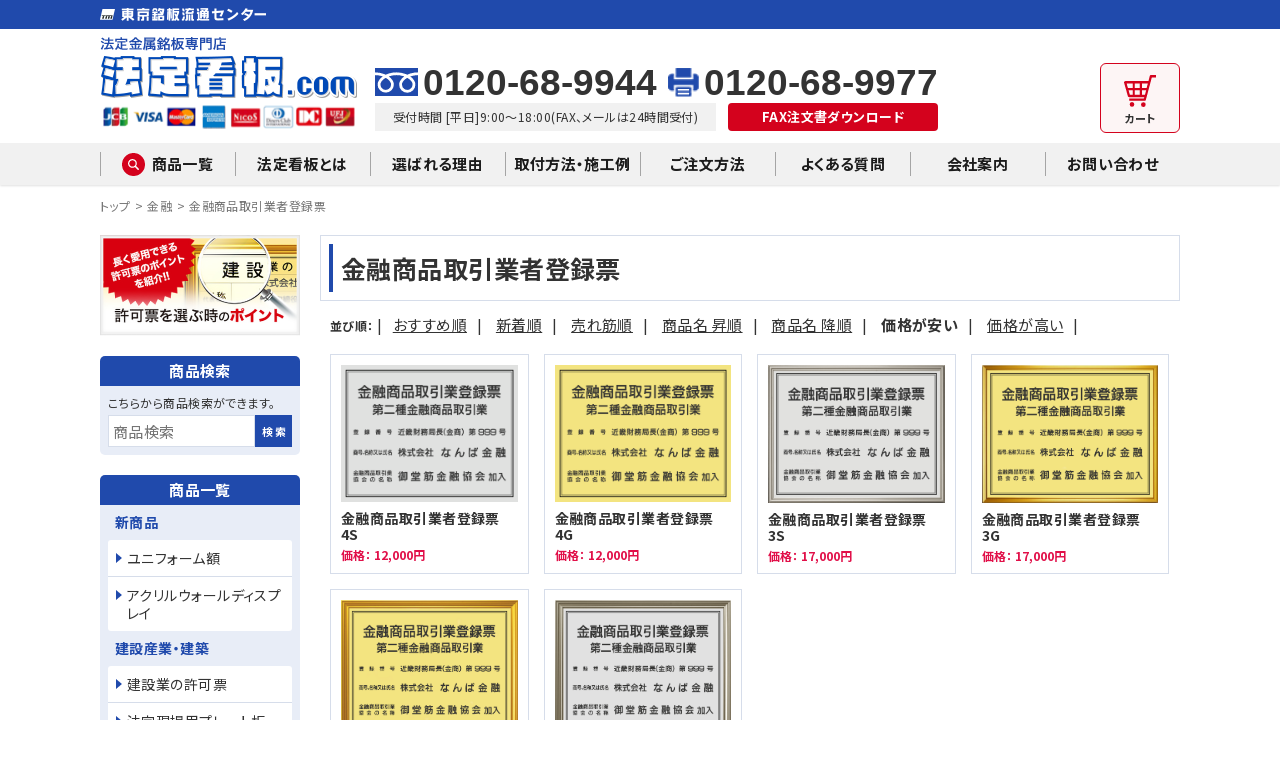

--- FILE ---
content_type: text/html
request_url: https://www.houteikanban.com/shop/item_list.php?mode=_ITEM_LIST&page=&order=u_price&search=&search_flg=&p_xid=26
body_size: 60112
content:
<!DOCTYPE html>
<html lang="ja">

<head>
<meta charset="euc-jp">

<!-- Global site tag (gtag.js) - Google Analytics -->
<script async src="https://www.googletagmanager.com/gtag/js?id=G-SHS2MC3Q63"></script>
<script>
  window.dataLayer = window.dataLayer || [];
  function gtag(){dataLayer.push(arguments);}
  gtag('js', new Date());

  gtag('config', 'G-SHS2MC3Q63');
</script>

<!--== jQuery,description等の読み込み =================================-->
<script type="text/javascript" src="/web-box/include/jquery/jquery-1.8.2.js"></script>
<script type="text/javascript" src="/web-box/include/jquery/plugins/plugins.js" charset="EUC-JP"></script>
<meta name="description" content="建設業の許可票を中心に金看板・各種法定看板を取り扱います。法定看板.comでは創業30年の歴史と12万件の実績が証明する高品質な建設業許可票・金看板をご提供しております。標識・登録票などもお任せ下さい。カード決済、コンビニ決済可。">
<meta name="keywords" content="建設業の許可票,建設業許可票,建設業看板,法定看板,標識,登録票,建設士事務所,解体工事業者,宅地建物取引業者票,法定現場用">

<!--== その他の設定 =================================-->
<meta name="viewport" content="width=device-width,initial-scale=1.0">
<meta name="format-detection" content="email=no,telephone=no,address=no">

<!--== FONT =================================-->
<link rel="preconnect" href="https://fonts.googleapis.com">
<link rel="preconnect" href="https://fonts.gstatic.com" crossorigin>
<link href="https://fonts.googleapis.com/css2?family=Noto+Sans+JP:wght@400;700&family=Noto+Serif+JP:wght@400;700&display=swap" rel="stylesheet">

<link rel="stylesheet" href="https://use.fontawesome.com/releases/v5.7.0/css/all.css">

<!--== CSS =================================-->
<link rel="stylesheet" type="text/css" href="/css/base/default.css">
<link rel="stylesheet" type="text/css" href="/css/base/common.css">
<link rel="stylesheet" type="text/css" href="/css/base/global-pc.css" media="print, screen and (min-width: 671px)">
<link rel="stylesheet" type="text/css" href="/css/base/global-sp.css" media="screen and (max-width: 670px)">


<!--== JS =================================-->
<script src="/js/custom/common.js"></script>
<!-- 一時的にログイン・マイページ登録部分を非表示 -->
<style>
.Login-box-user,.Login-box-btn-login,
.Sp-header-nav .wb-login-box,
#thanks .wb-cart-order-thanks .wb-cart-content-block,
#thanks .wb-cart-order-thanks .wb-cart-btn-submit-wrap,
.wb-cart-itemlist-btn-favorite,
a[onclick="alert('お気に入り登録は、ログインしてからご利用になれます。');return false;"] {
    display: none !important;
}
</style>
<!-- /一時的にログイン・マイページ登録部分を非表示 -->
<link rel="stylesheet" type="text/css" href="/css/shop/base/cart-common.css">
<link rel="stylesheet" type="text/css" href="/css/shop/base/cart-global-pc.css" media="print, screen and (min-width: 671px)">
<link rel="stylesheet" type="text/css" href="/css/shop/base/cart-global-sp.css?date" media="screen and (max-width: 670px)">
<link rel="stylesheet" type="text/css" href="/css/shop/page/item-list-pc.css" media="print, screen and (min-width: 671px)">
<link rel="stylesheet" type="text/css" href="/css/shop/page/item-list-sp.css" media="screen and (max-width: 670px)">
<title>
金融商品取引業者登録票｜
商品カテゴリ｜法定看板.com</title>
</head>

<body class="" id="item_list">
    <div class="Wrapper">
        <header class="Header">
            
<div class="Header-in-wrap">
    <div class="top-wrap SP-none">
        <div class="inner-wrap In-wrap">
            <img src="/img/logo_cp.png" alt="東京銘板流通センター">
        </div>
    </div>
    <!-- /top-wrap-->
    <div class="bottom-wrap In-wrap">
        <div class="left-wrap">
            <div class="logo">
                                    <a href="/">
                         
 <img class="wb-header-logo" src="/img/logo.png" alt="法定看板.com　法定金属銘板専門店">
                     </a>
                                </div>
            <div class="card SP-none">
                <img src="/img/card.png" alt="クレジットカード使用可能">
            </div>
        </div>
        <!-- /left-wrap -->
        <div class="right-wrap">
            <div class="right-top SP-none" id="JS-header-login-user">

            </div>
            <div class="right-bottom">
                <div class="information-wrap" id="JS-header-tel-body">
                        <button type="button" class="btn-nav-close JS-header-tel-close PC-none">
                            <span class="menu-icon">
                                <span></span><span></span>
                            </span>
                        </button>
                    <div class="information-top">
                        <p class="tel">
                            <a href="tel:0120-68-9944">0120-68-9944</a>
                        </p>
                        <p class="fax">0120-68-9977</p>
                    </div>

                    <div class="information-bottom">
                        <p class="open"><span>受付時間 [平日]9:00～18:00(FAX、メールは24時間受付)</span></p>
                        <a class="btn-fax" href="/fax.php">FAX注文書ダウンロード</a>
                    </div>
                </div>
                <div class="login-wrap SP-none" id="JS-header-loginbox">
                    <div class="Login-box-before">
  <p class="Login-box-user"><strong>ゲスト 様</strong>いつもありがとうございます。</p>
  <div class="Login-box-btn">
    <ul>
      <li class="Login-box-btn-login">
        <a href="/shop/press_login.php"><img src="/web-box/contents/cart/img/login_box_btn_login.jpg" alt="ログイン"></a>
      </li>
      <li class="Login-box-btn-cart">
        <a href="/shop/cart.php"><img src="/web-box/contents/cart/img/login_box_btn_cart.jpg" alt="カートを見る">
                </a>
      </li>
    </ul>
  </div>
</div>
<!-- end Loginboxbefore -->
                </div>
                <!-- /Loginbox -->

            </div>


        </div>
        <!-- /right-wrap -->
        <div class="sp-btn-wrap PC-none">
            <div class="btn-tel"> <button type="button" class="fas fa-phone-volume" id="JS-header-tel-btn"></button></div>
            <div class="btn-cart"> <a class="fas fa-shopping-cart" href="/shop/cart.php"></a></div>
            <div class="btn-nav">
                <button type="button" class="JS-header-nav-btn" id="JS-header-nav-btn"><span
                        class="menu-icon"><span></span><span></span> <span></span></span></button>
            </div>
        </div>
        <!-- /sp-btn-wrap-->
    </div>
    <!-- /bottom-wrap -->
    <div class="Header-nav pc-header-nav SP-none">
        <ul class="main-nav No-list In-wrap">
            <li class="item">
                <span class="link">
                    <span>商品一覧</span>
                </span>
                        <div class="wb-cart-categ">
        <div class="wb-cart-categ-title"><img src="/web-box/contents/cart/img/cart_categbeta_title.jpg" alt="CATEGORY　商品カテゴリ" ></div>
        <div class="wb-cart-categ-content">
          <ul>
            <li>
                            <div class="wb-cart-categ-content-img">
                <a href="/shop/item_list.php?mode=_CATEGORY&amp;p_xid=36">
                  新商品                </a>
              </div>
                            <ul class="wb-cart-subcateg-list">
                                                <li>
                  <a href="/shop/item_list.php?mode=_CATEGORY&amp;p_xid=37">
                    ユニフォーム額                  </a>
                </li>
                                                <li>
                  <a href="/shop/item_list.php?mode=_CATEGORY&amp;p_xid=40">
                    アクリルウォールディスプレイ                  </a>
                </li>
                              </ul>
                          </li>
            <li>
                            <div class="wb-cart-categ-content-img">
                <a href="/shop/item_list.php?mode=_CATEGORY&amp;p_xid=3">
                  建設産業・建築                </a>
              </div>
                            <ul class="wb-cart-subcateg-list">
                                                <li>
                  <a href="/shop/item_list.php?mode=_CATEGORY&amp;p_xid=5">
                    建設業の許可票                  </a>
                </li>
                                                <li>
                  <a href="/shop/item_list.php?mode=_CATEGORY&amp;p_xid=6">
                    法定現場用プレート板                  </a>
                </li>
                                                <li>
                  <a href="/shop/item_list.php?mode=_CATEGORY&amp;p_xid=7">
                    建築士事務所登録票                  </a>
                </li>
                                                <li>
                  <a href="/shop/item_list.php?mode=_CATEGORY&amp;p_xid=8">
                    登録電気工事業者届出済票                  </a>
                </li>
                                                <li>
                  <a href="/shop/item_list.php?mode=_CATEGORY&amp;p_xid=12">
                    登録電気工事業者登録票                  </a>
                </li>
                              </ul>
                          </li>
            <li>
                            <div class="wb-cart-categ-content-img">
                <a href="/shop/item_list.php?mode=_CATEGORY&amp;p_xid=4">
                  不動産                </a>
              </div>
                            <ul class="wb-cart-subcateg-list">
                                                <li>
                  <a href="/shop/item_list.php?mode=_CATEGORY&amp;p_xid=9">
                    宅地建物取引業者票(令和７年４月法改正対応版)                  </a>
                </li>
                                                <li>
                  <a href="/shop/item_list.php?mode=_CATEGORY&amp;p_xid=10">
                    宅建報酬額票(令和６年法改正対応版)                  </a>
                </li>
                                                <li>
                  <a href="/shop/item_list.php?mode=_CATEGORY&amp;p_xid=11">
                    賃貸住宅管理業者登録票                  </a>
                </li>
                                                <li>
                  <a href="/shop/item_list.php?mode=_CATEGORY&amp;p_xid=17">
                    マンション管理業者票(令和６年法改正対応版)                  </a>
                </li>
                              </ul>
                          </li>
            <li>
                            <div class="wb-cart-categ-content-img">
                <a href="/shop/item_list.php?mode=_CATEGORY&amp;p_xid=13">
                  解体・産廃                </a>
              </div>
                            <ul class="wb-cart-subcateg-list">
                                                <li>
                  <a href="/shop/item_list.php?mode=_CATEGORY&amp;p_xid=18">
                    解体工事業者登録票                  </a>
                </li>
                                                <li>
                  <a href="/shop/item_list.php?mode=_CATEGORY&amp;p_xid=19">
                    産業廃棄物許可証                  </a>
                </li>
                                                <li>
                  <a href="/shop/item_list.php?mode=_CATEGORY&amp;p_xid=20">
                    産業廃棄物収集運搬車用マグネット                  </a>
                </li>
                              </ul>
                          </li>
            <li>
                            <div class="wb-cart-categ-content-img">
                <a href="/shop/item_list.php?mode=_CATEGORY&amp;p_xid=14">
                  調査・コンサルタント                </a>
              </div>
                            <ul class="wb-cart-subcateg-list">
                                                <li>
                  <a href="/shop/item_list.php?mode=_CATEGORY&amp;p_xid=23">
                    測量業者登録標                  </a>
                </li>
                                                <li>
                  <a href="/shop/item_list.php?mode=_CATEGORY&amp;p_xid=24">
                    建設コンサルタント登録票                  </a>
                </li>
                                                <li>
                  <a href="/shop/item_list.php?mode=_CATEGORY&amp;p_xid=25">
                    補償コンサルタント登録票                  </a>
                </li>
                              </ul>
                          </li>
            <li>
                            <div class="wb-cart-categ-content-img">
                <a href="/shop/item_list.php?mode=_CATEGORY&amp;p_xid=15">
                  金融                </a>
              </div>
                            <ul class="wb-cart-subcateg-list">
                                                <li>
                  <a href="/shop/item_list.php?mode=_CATEGORY&amp;p_xid=26">
                    金融商品取引業者登録票                  </a>
                </li>
                                                <li>
                  <a href="/shop/item_list.php?mode=_CATEGORY&amp;p_xid=27">
                    貸金業者登録票                  </a>
                </li>
                              </ul>
                          </li>
            <li>
                            <div class="wb-cart-categ-content-img">
                <a href="/shop/item_list.php?mode=_CATEGORY&amp;p_xid=16">
                  その他                </a>
              </div>
                            <ul class="wb-cart-subcateg-list">
                                                <li>
                  <a href="/shop/item_list.php?mode=_CATEGORY&amp;p_xid=28">
                    浄化槽工事業者届出済(登録)票                  </a>
                </li>
                                                <li>
                  <a href="/shop/item_list.php?mode=_CATEGORY&amp;p_xid=29">
                    労働者派遣事業許可証                  </a>
                </li>
                              </ul>
                          </li>
            <li>
                            <div class="wb-cart-categ-content-img">
                <a href="/shop/item_list.php?mode=_CATEGORY&amp;p_xid=22">
                  関連商品                </a>
              </div>
                            <ul class="wb-cart-subcateg-list">
                                                <li>
                  <a href="/shop/item_list.php?mode=_CATEGORY&amp;p_xid=31">
                    古物商許可プレート                  </a>
                </li>
                                                <li>
                  <a href="/shop/item_list.php?mode=_CATEGORY&amp;p_xid=32">
                    工事現場用撮影補助アイテム                  </a>
                </li>
                                                <li>
                  <a href="/shop/item_list.php?mode=_CATEGORY&amp;p_xid=33">
                    吸盤ポピック                  </a>
                </li>
                                                <li>
                  <a href="/shop/item_list.php?mode=_CATEGORY&amp;p_xid=34">
                    スリムイーゼル                  </a>
                </li>
                              </ul>
                          </li>
          </ul>
        </div>
      </div>
            </li>
            <li>
                <a class="link" href="/about.php">
                    <span>法定看板とは</span>
                </a> </li>
            <li>
                <a class="link" href="/reason.php">
                    <span>選ばれる理由</span>
                </a></li>
            <li>
                <a class="link" href="/flow-model.php">
                    <span>取付方法・施工例</span>
                </a></li>
            <li>
                <a class="link" href="/flow-order.php">
                    <span>ご注文方法</span>
                </a></li>
            <li>
                <a class="link" href="/faq.php">
                    <span>よくある質問</span>
                </a></li>
            <li>
                <a class="link JS-nav-company" href="/business-deal.php#blog_categ53_178">
                    <span>会社案内</span>
                </a></li>
            <li>
                <a class="link" href="/contact.php">
                    <span>お問い合わせ</span>
                </a></li>
        </ul>
    </div>
    <!-- /Header-nav-->

</div>
<!-- /Header-in-wrap -->
        </header>
        <!-- /Header -->
        <div class="Content In-wrap">
            <div class="Breadcrumb-area SP-none" id="JS-breadcrumb-area">
            </div>
            <div class="Content-inner">
                <main class="Alpha">
                    <h1 class="Page-head"><span>金融商品取引業者登録票</span></h1>
                    <!-- /Page-head -->
                    <div class="Breadcrumb" id="JS-breadcrumb">
                              <div class="Topicpath">
        <ul>
            <li><a href="/shop/index.php">トップ</a></li>
<li> &gt; <a href='/shop/item_list.php?mode=_CATEGORY&amp;p_xid=15'>金融</a></li><li> &gt; <a href='/shop/item_list.php?mode=_CATEGORY&amp;p_xid=26'>金融商品取引業者登録票</a></li>        </ul>
      </div>
                    </div>
                    <!-- /Breadcrumb -->
                    <div class="Alpha-in-wrap">
                        <div class="Edit MOD-top">
                            <div class='wb-edit'></div>                        </div>
                        <!-- /自由編集エリア -->
                        <div class="Content-main">
                            <!--== MAIN ====================================================-->
                                                                                    <!-- item_list box  start -->
                <script src="/web-box/include/js/mb.js" type="text/javascript"></script>
        <script type="text/javascript">
        <!--
            // -----------------------------------------------------------------
            // エラー
            function loginerr() {
                messageBox("お気に入り登録は、ログインしてからご利用になれます。", "お気に入り登録エラー", "OK", "ok", "").then(function(result) {
                    if (result == "ok") return false;
                });
            }

            function itemComp() {
                if ($("[name='comp[]']:checked").length == 0) {
                    messageBox("比較したい商品にチェックを入れてください。", "エラー", "OK", "ok", "").then(function(result) {
                        if (result == "ok") return false;
                    });
                }
                document.comp.submit();
            }

            // お気に入り登録
            function registFavorite(f_xid, f_idx) {
                if (f_xid == "") return false;

                //jCmn.tmr(function () {
                    $.ajax({
                        url: '../web-box/contents/cart/box/script/set_cart.php',
                        data: {
                            mode: "REGIST_FAVORITE",
                            i_xid: f_xid,
                            c_xid: "",
                            idx: f_idx,
                            site: "shop"
                        },
                        type: "POST",
                        dataType    : "text",
                        cache: false,
                        async: true,
                        success: function (bak) {
                            var d = eval("("+decodeURIComponent(bak)+")");
                            if (d.error != 0) {
                                messageBox("お気に入りの登録に失敗しました(データ不正)", "お気に入り登録エラー", "OK", "ok", "").then(function(result) {
                                    if (result == "ok") return false;
                                });
                            }

                            $("div[class='wb-cart-itemlist-btn'][data-xid='"+f_xid+"'] a.wb-cart-itemlist-btn-favorite-add").css("display", "none");
                            $("div[class='wb-cart-itemlist-btn'][data-xid='"+f_xid+"'] span.wb-cart-itemlist-btn-favorite-del").css("display", "");
                        },
                        error: function (bak) {
                            messageBox("お気に入りの登録に失敗しました(通信エラー)", "お気に入り登録エラー", "OK", "ok", "").then(function(result) {
                                if (result == "ok") return false;
                            });
                        }
                    });
                //});
                return;
            }

            // お気に入り削除
            function deleteFavorite(f_xid, f_idx) {
                if (f_xid == "") return false;

                //jCmn.tmr(function () {
                    $.ajax({
                        url: '../web-box/contents/cart/box/script/set_cart.php',
                        data: {
                            mode: "DELETE_FAVORITE",
                            i_xid: f_xid,
                            c_xid: "",
                            idx: f_idx,
                            site: "shop"
                        },
                        type: "POST",
                        dataType    : "text",
                        cache: false,
                        async: true,
                        success: function (bak) {
                            var d = eval("("+decodeURIComponent(bak)+")");
                            if (d.error != 0) {
                                messageBox("お気に入りの解除に失敗しました(データ不正)", "お気に入り解除エラー", "OK", "ok", "").then(function(result) {
                                    if (result == "ok") return false;
                                });
                            }

                            $("div[class='wb-cart-itemlist-btn'][data-xid='"+f_xid+"'] a.wb-cart-itemlist-btn-favorite-add").css("display", "");
                            $("div[class='wb-cart-itemlist-btn'][data-xid='"+f_xid+"'] span.wb-cart-itemlist-btn-favorite-del").css("display", "none");
                        },
                        error: function (bak) {
                            messageBox("お気に入りの解除に失敗しました(通信エラー)", "お気に入り解除エラー", "OK", "ok", "").then(function(result) {
                                if (result == "ok") return false;
                            });
                        }
                    });
                //});
                return;
            }
        // -->
        </script>
        <style type="text/css">
        @media all and (min-width: 671px) {
        .wb-cart-itemlist-box-wrap{
            display: flex;
            flex-wrap: wrap;
        }
        .wb-cart-itemlist-color-wrap{
        	display: flex; 
            align-items: center;
            flex-wrap: wrap;
        }
        .wb-cart-itemlist-color-wrap .color-area {
        	width: 7%;
            height: 15px;
            border-radius: 1px;
            margin-left: 3.3%;
            margin-top: 3.3%;
            box-shadow: 0px 0px 1px 1px rgba(0, 0, 0, 0.15);
        	text-indent:-9999px;
        }
        .wb-cart-itemlist-color-wrap .color-area:nth-of-type(10n+1) {
            margin-left: 0;
        }
        }
        @media all and (max-width: 670px) {
        .wb-cart-itemlist-box-wrap{
            display: flex;
            flex-wrap: wrap;
        }
        .wb-cart-itemlist-color-wrap{
        	display: flex; 
            align-items: center;
            flex-wrap: wrap;
        }
        .wb-cart-itemlist-color-wrap .color-area {
        	width: 7%;
            height: 10px;
            border-radius: 1px;
            margin-left: 3.3%;
            margin-top: 3.3%;
            box-shadow: 0px 0px 1px 1px rgba(0, 0, 0, 0.15);
        	text-indent:-9999px;
        }
        .wb-cart-itemlist-color-wrap .color-area:nth-of-type(10n+1) {
            margin-left: 0;
        }
        }
        </style>
          <div class="wb-cart-itemlist">
            <form name="comp" action="/shop/item_comp.php" method="post" target="comp">
            <input type="hidden" name="mode" value="ADDCOMP" >
            <div class="wb-cart-sortbox">
              <div class="wb-cart-sortbox-title">並び順：</div>
              <ul>
                                <li class="wb-cart-sortbox-recom">|<a href="/shop/item_list.php?mode=_ITEM_LIST&amp;page=&amp;order=recom&amp;search=&amp;search_flg=&amp;p_xid=26">おすすめ順</a>|</li>
                
                                <li class="wb-cart-sortbox-new"><a href="/shop/item_list.php?mode=_ITEM_LIST&amp;page=&amp;order=new&amp;search=&amp;search_flg=&amp;p_xid=26">新着順</a>|</li>
                
                                <li class="wb-cart-sortbox-hvy"><a href="/shop/item_list.php?mode=_ITEM_LIST&amp;page=&amp;order=hvy&amp;search=&amp;search_flg=&amp;p_xid=26">売れ筋順</a>|</li>
                
                                <li class="wb-cart-sortbox-u_name"><a href="/shop/item_list.php?mode=_ITEM_LIST&amp;page=&amp;order=u_name&amp;search=&amp;search_flg=&amp;p_xid=26">商品名 昇順</a>|</li>
                
                                <li class="wb-cart-sortbox-d_name"><a href="/shop/item_list.php?mode=_ITEM_LIST&amp;page=&amp;order=d_name&amp;search=&amp;search_flg=&amp;p_xid=26">商品名 降順</a>|</li>
                
                                <li class="wb-cart-sortbox-u_price"><span>価格が安い</span>|</li>
                
                                <li class="wb-cart-sortbox-d_price"><a href="/shop/item_list.php?mode=_ITEM_LIST&amp;page=&amp;order=d_price&amp;search=&amp;search_flg=&amp;p_xid=26">価格が高い</a>|</li>
                              </ul>
            </div>
            <!-- End itemlist-sort-box -->
                        <div class="wb-cart-itemlist-box-wrap clearfix">
              <div class="wb-cart-itemlist-box ">
                              <table class="wb-cart-itemlist-img">
                  <tr>
                    <td>
                      <a href="">
                        <img src="/web-box/upload/form/20251022/kinshou/4S.png" alt="金融商品取引業者登録票 4S" width="320" height="248">
                      </a>
                    </td>
                  </tr>
                </table>

                <div class="wb-cart-itemlist-btn">
                        <a href="javascript:void(0)" onClick="loginerr();return false;" class="wb-cart-itemlist-btn-favorite">
                          <img src="/web-box/contents/cart/img/itemlist_btn_favorite_regist.jpg" alt="お気に入り">
                        </a>
                  <a href="/shop/item_detail.php?mode=_ITEM_DETAIL&amp;i_xid=107" class="wb-cart-itemlist-btn-detail">
                    <img src="/web-box/contents/cart/img/itemlist_btn_detail.jpg" alt="詳細を見る">
                  </a>
                </div>

                <div class="wb-cart-itemlist-name">
                  <a href="/shop/item_detail.php?mode=_ITEM_DETAIL&amp;i_xid=107" class="omission">
                    金融商品取引業者登録票 4S                  </a>
                </div>

                <div class="wb-cart-itemlist-price">
                  価格：
                                       12,000円
                  <div class="wb-cart-itemlist-btn" data-xid="107">
                                      <a href="javascript:void(0)" onClick="loginerr();return false;" class="wb-cart-itemlist-btn-favorite">
                        <span>お気に入り</span>
                      </a> 
                                    <a href="/shop/item_detail.php?mode=_ITEM_DETAIL&amp;i_xid=107" class="wb-cart-itemlist-btn-detail"> 金融商品取引業者登録票 4S </a>
                  </div>
                </div>
                <!-- End wb-cart-itemlist-box -->
                          </div>
                          <div class="wb-cart-itemlist-box ">
                              <table class="wb-cart-itemlist-img">
                  <tr>
                    <td>
                      <a href="">
                        <img src="/web-box/upload/form/20251022/kinshou/4G.png" alt="金融商品取引業者登録票 4G" width="320" height="248">
                      </a>
                    </td>
                  </tr>
                </table>

                <div class="wb-cart-itemlist-btn">
                        <a href="javascript:void(0)" onClick="loginerr();return false;" class="wb-cart-itemlist-btn-favorite">
                          <img src="/web-box/contents/cart/img/itemlist_btn_favorite_regist.jpg" alt="お気に入り">
                        </a>
                  <a href="/shop/item_detail.php?mode=_ITEM_DETAIL&amp;i_xid=106" class="wb-cart-itemlist-btn-detail">
                    <img src="/web-box/contents/cart/img/itemlist_btn_detail.jpg" alt="詳細を見る">
                  </a>
                </div>

                <div class="wb-cart-itemlist-name">
                  <a href="/shop/item_detail.php?mode=_ITEM_DETAIL&amp;i_xid=106" class="omission">
                    金融商品取引業者登録票 4G                  </a>
                </div>

                <div class="wb-cart-itemlist-price">
                  価格：
                                       12,000円
                  <div class="wb-cart-itemlist-btn" data-xid="106">
                                      <a href="javascript:void(0)" onClick="loginerr();return false;" class="wb-cart-itemlist-btn-favorite">
                        <span>お気に入り</span>
                      </a> 
                                    <a href="/shop/item_detail.php?mode=_ITEM_DETAIL&amp;i_xid=106" class="wb-cart-itemlist-btn-detail"> 金融商品取引業者登録票 4G </a>
                  </div>
                </div>
                <!-- End wb-cart-itemlist-box -->
                          </div>
                          <div class="wb-cart-itemlist-box ">
                              <table class="wb-cart-itemlist-img">
                  <tr>
                    <td>
                      <a href="">
                        <img src="/web-box/upload/form/20251022/kinshou/3S.png" alt="金融商品取引業者登録票 3S" width="320" height="250">
                      </a>
                    </td>
                  </tr>
                </table>

                <div class="wb-cart-itemlist-btn">
                        <a href="javascript:void(0)" onClick="loginerr();return false;" class="wb-cart-itemlist-btn-favorite">
                          <img src="/web-box/contents/cart/img/itemlist_btn_favorite_regist.jpg" alt="お気に入り">
                        </a>
                  <a href="/shop/item_detail.php?mode=_ITEM_DETAIL&amp;i_xid=105" class="wb-cart-itemlist-btn-detail">
                    <img src="/web-box/contents/cart/img/itemlist_btn_detail.jpg" alt="詳細を見る">
                  </a>
                </div>

                <div class="wb-cart-itemlist-name">
                  <a href="/shop/item_detail.php?mode=_ITEM_DETAIL&amp;i_xid=105" class="omission">
                    金融商品取引業者登録票 3S                  </a>
                </div>

                <div class="wb-cart-itemlist-price">
                  価格：
                                       17,000円
                  <div class="wb-cart-itemlist-btn" data-xid="105">
                                      <a href="javascript:void(0)" onClick="loginerr();return false;" class="wb-cart-itemlist-btn-favorite">
                        <span>お気に入り</span>
                      </a> 
                                    <a href="/shop/item_detail.php?mode=_ITEM_DETAIL&amp;i_xid=105" class="wb-cart-itemlist-btn-detail"> 金融商品取引業者登録票 3S </a>
                  </div>
                </div>
                <!-- End wb-cart-itemlist-box -->
                          </div>
                          <div class="wb-cart-itemlist-box ">
                              <table class="wb-cart-itemlist-img">
                  <tr>
                    <td>
                      <a href="">
                        <img src="/web-box/upload/form/20251022/kinshou/3G.png" alt="金融商品取引業者登録票 3G" width="320" height="250">
                      </a>
                    </td>
                  </tr>
                </table>

                <div class="wb-cart-itemlist-btn">
                        <a href="javascript:void(0)" onClick="loginerr();return false;" class="wb-cart-itemlist-btn-favorite">
                          <img src="/web-box/contents/cart/img/itemlist_btn_favorite_regist.jpg" alt="お気に入り">
                        </a>
                  <a href="/shop/item_detail.php?mode=_ITEM_DETAIL&amp;i_xid=104" class="wb-cart-itemlist-btn-detail">
                    <img src="/web-box/contents/cart/img/itemlist_btn_detail.jpg" alt="詳細を見る">
                  </a>
                </div>

                <div class="wb-cart-itemlist-name">
                  <a href="/shop/item_detail.php?mode=_ITEM_DETAIL&amp;i_xid=104" class="omission">
                    金融商品取引業者登録票 3G                  </a>
                </div>

                <div class="wb-cart-itemlist-price">
                  価格：
                                       17,000円
                  <div class="wb-cart-itemlist-btn" data-xid="104">
                                      <a href="javascript:void(0)" onClick="loginerr();return false;" class="wb-cart-itemlist-btn-favorite">
                        <span>お気に入り</span>
                      </a> 
                                    <a href="/shop/item_detail.php?mode=_ITEM_DETAIL&amp;i_xid=104" class="wb-cart-itemlist-btn-detail"> 金融商品取引業者登録票 3G </a>
                  </div>
                </div>
                <!-- End wb-cart-itemlist-box -->
                          </div>
                          <div class="wb-cart-itemlist-box ">
                              <table class="wb-cart-itemlist-img">
                  <tr>
                    <td>
                      <a href="">
                        <img src="/web-box/upload/form/20251022/kinshou/1G.png" alt="金融商品取引業者登録票 1G" width="320" height="253">
                      </a>
                    </td>
                  </tr>
                </table>

                <div class="wb-cart-itemlist-btn">
                        <a href="javascript:void(0)" onClick="loginerr();return false;" class="wb-cart-itemlist-btn-favorite">
                          <img src="/web-box/contents/cart/img/itemlist_btn_favorite_regist.jpg" alt="お気に入り">
                        </a>
                  <a href="/shop/item_detail.php?mode=_ITEM_DETAIL&amp;i_xid=102" class="wb-cart-itemlist-btn-detail">
                    <img src="/web-box/contents/cart/img/itemlist_btn_detail.jpg" alt="詳細を見る">
                  </a>
                </div>

                <div class="wb-cart-itemlist-name">
                  <a href="/shop/item_detail.php?mode=_ITEM_DETAIL&amp;i_xid=102" class="omission">
                    金融商品取引業者登録票 1G                  </a>
                </div>

                <div class="wb-cart-itemlist-price">
                  価格：
                                       28,000円
                  <div class="wb-cart-itemlist-btn" data-xid="102">
                                      <a href="javascript:void(0)" onClick="loginerr();return false;" class="wb-cart-itemlist-btn-favorite">
                        <span>お気に入り</span>
                      </a> 
                                    <a href="/shop/item_detail.php?mode=_ITEM_DETAIL&amp;i_xid=102" class="wb-cart-itemlist-btn-detail"> 金融商品取引業者登録票 1G </a>
                  </div>
                </div>
                <!-- End wb-cart-itemlist-box -->
                          </div>
                          <div class="wb-cart-itemlist-box ">
                              <table class="wb-cart-itemlist-img">
                  <tr>
                    <td>
                      <a href="">
                        <img src="/web-box/upload/form/20251022/kinshou/1S.png" alt="金融商品取引業者登録票 1S" width="320" height="253">
                      </a>
                    </td>
                  </tr>
                </table>

                <div class="wb-cart-itemlist-btn">
                        <a href="javascript:void(0)" onClick="loginerr();return false;" class="wb-cart-itemlist-btn-favorite">
                          <img src="/web-box/contents/cart/img/itemlist_btn_favorite_regist.jpg" alt="お気に入り">
                        </a>
                  <a href="/shop/item_detail.php?mode=_ITEM_DETAIL&amp;i_xid=103" class="wb-cart-itemlist-btn-detail">
                    <img src="/web-box/contents/cart/img/itemlist_btn_detail.jpg" alt="詳細を見る">
                  </a>
                </div>

                <div class="wb-cart-itemlist-name">
                  <a href="/shop/item_detail.php?mode=_ITEM_DETAIL&amp;i_xid=103" class="omission">
                    金融商品取引業者登録票 1S                  </a>
                </div>

                <div class="wb-cart-itemlist-price">
                  価格：
                                       28,000円
                  <div class="wb-cart-itemlist-btn" data-xid="103">
                                      <a href="javascript:void(0)" onClick="loginerr();return false;" class="wb-cart-itemlist-btn-favorite">
                        <span>お気に入り</span>
                      </a> 
                                    <a href="/shop/item_detail.php?mode=_ITEM_DETAIL&amp;i_xid=103" class="wb-cart-itemlist-btn-detail"> 金融商品取引業者登録票 1S </a>
                  </div>
                </div>
                <!-- End wb-cart-itemlist-box -->
                          </div>
                        
                        </div>
            </form>
          </div>
                            <!--== /MAIN ===================================================-->
                        </div>
                        <div class="Edit MOD-bottom">
                            <div class='wb-edit'></div>                        </div>
                        <!-- /自由編集エリア -->
                    </div>
                    <!-- /Alpha-in-wrap -->
                </main>
                <!-- /Alpha -->
                <aside class="Beta">
                    


<div class="Beta-in-wrap Sp-header-nav">

    <button type="button" class="btn-nav-close JS-header-nav-close PC-none">
        <span class="menu-icon">
            <span></span><span></span>
        </span>
    </button>
    <div class="header-login-box PC-none">
        <div class="wb-login-box">
            <div class="Login-box-before">
  <p class="Login-box-user"><strong>ゲスト 様</strong>いつもありがとうございます。</p>
  <div class="Login-box-btn">
    <ul>
      <li class="Login-box-btn-login">
        <a href="/shop/press_login.php"><img src="/web-box/contents/cart/img/login_box_btn_login.jpg" alt="ログイン"></a>
      </li>
      <li class="Login-box-btn-cart">
        <a href="/shop/cart.php"><img src="/web-box/contents/cart/img/login_box_btn_cart.jpg" alt="カートを見る">
                </a>
      </li>
    </ul>
  </div>
</div>
<!-- end Loginboxbefore -->
        </div>
    </div>

    <div class="beta-content-block beta-bnr-block01">
        <a href="/point.php"><img src="/img/common/bnr_point.jpg" alt="許可票を選ぶ時のポイント"></a>
    </div>
    <div class="beta-content-block beta-item-search">
        <p class="beta-title-block"><span>商品検索</span></p>
        <div class="beta-content-body">
                  <div class="wb-cart-search">
        <div class="wb-cart-search-title">商品検索</div>
        <div class="wb-cart-search-content">
          <p>こちらから商品検索ができます。</p>
          <form name="header_search" action="/shop/item_list.php" method="GET" onSubmit="if(this.search.value.replace(/[\s　]/g, '')=='' && this.search.value != '') return false;">
            <input type="hidden" name="mode" value="_ITEM_LIST">
            <input type="hidden" name="page" value="0">
            <input type="hidden" name="order" value="recom">
            <input type="hidden" name="search_flg" value="all">
            <input class="seach-input" title="キーワードから探す" type="text" size="20" value="" name="search" placeholder="商品検索">
            <input class="seach-btn" type="submit" value="検索" name="Submit">
          </form>
        </div>
      </div>
        </div>
    </div>
    <!-- /beta-item-search -->
    <div class="beta-content-block beta-item-category">
        <p class="beta-title-block"><span>商品一覧</span></p>
        <div class="beta-item-content-body">
                  <div class="wb-cart-categ">
        <div class="wb-cart-categ-title"><img src="/web-box/contents/cart/img/cart_categbeta_title.jpg" alt="CATEGORY　商品カテゴリ" ></div>
        <div class="wb-cart-categ-content">
          <ul>
            <li>
                            <div class="wb-cart-categ-content-img">
                <a href="/shop/item_list.php?mode=_CATEGORY&amp;p_xid=36">
                  新商品                </a>
              </div>
                            <ul class="wb-cart-subcateg-list">
                                                <li>
                  <a href="/shop/item_list.php?mode=_CATEGORY&amp;p_xid=37">
                    ユニフォーム額                  </a>
                </li>
                                                <li>
                  <a href="/shop/item_list.php?mode=_CATEGORY&amp;p_xid=40">
                    アクリルウォールディスプレイ                  </a>
                </li>
                              </ul>
                          </li>
            <li>
                            <div class="wb-cart-categ-content-img">
                <a href="/shop/item_list.php?mode=_CATEGORY&amp;p_xid=3">
                  建設産業・建築                </a>
              </div>
                            <ul class="wb-cart-subcateg-list">
                                                <li>
                  <a href="/shop/item_list.php?mode=_CATEGORY&amp;p_xid=5">
                    建設業の許可票                  </a>
                </li>
                                                <li>
                  <a href="/shop/item_list.php?mode=_CATEGORY&amp;p_xid=6">
                    法定現場用プレート板                  </a>
                </li>
                                                <li>
                  <a href="/shop/item_list.php?mode=_CATEGORY&amp;p_xid=7">
                    建築士事務所登録票                  </a>
                </li>
                                                <li>
                  <a href="/shop/item_list.php?mode=_CATEGORY&amp;p_xid=8">
                    登録電気工事業者届出済票                  </a>
                </li>
                                                <li>
                  <a href="/shop/item_list.php?mode=_CATEGORY&amp;p_xid=12">
                    登録電気工事業者登録票                  </a>
                </li>
                              </ul>
                          </li>
            <li>
                            <div class="wb-cart-categ-content-img">
                <a href="/shop/item_list.php?mode=_CATEGORY&amp;p_xid=4">
                  不動産                </a>
              </div>
                            <ul class="wb-cart-subcateg-list">
                                                <li>
                  <a href="/shop/item_list.php?mode=_CATEGORY&amp;p_xid=9">
                    宅地建物取引業者票(令和７年４月法改正対応版)                  </a>
                </li>
                                                <li>
                  <a href="/shop/item_list.php?mode=_CATEGORY&amp;p_xid=10">
                    宅建報酬額票(令和６年法改正対応版)                  </a>
                </li>
                                                <li>
                  <a href="/shop/item_list.php?mode=_CATEGORY&amp;p_xid=11">
                    賃貸住宅管理業者登録票                  </a>
                </li>
                                                <li>
                  <a href="/shop/item_list.php?mode=_CATEGORY&amp;p_xid=17">
                    マンション管理業者票(令和６年法改正対応版)                  </a>
                </li>
                              </ul>
                          </li>
            <li>
                            <div class="wb-cart-categ-content-img">
                <a href="/shop/item_list.php?mode=_CATEGORY&amp;p_xid=13">
                  解体・産廃                </a>
              </div>
                            <ul class="wb-cart-subcateg-list">
                                                <li>
                  <a href="/shop/item_list.php?mode=_CATEGORY&amp;p_xid=18">
                    解体工事業者登録票                  </a>
                </li>
                                                <li>
                  <a href="/shop/item_list.php?mode=_CATEGORY&amp;p_xid=19">
                    産業廃棄物許可証                  </a>
                </li>
                                                <li>
                  <a href="/shop/item_list.php?mode=_CATEGORY&amp;p_xid=20">
                    産業廃棄物収集運搬車用マグネット                  </a>
                </li>
                              </ul>
                          </li>
            <li>
                            <div class="wb-cart-categ-content-img">
                <a href="/shop/item_list.php?mode=_CATEGORY&amp;p_xid=14">
                  調査・コンサルタント                </a>
              </div>
                            <ul class="wb-cart-subcateg-list">
                                                <li>
                  <a href="/shop/item_list.php?mode=_CATEGORY&amp;p_xid=23">
                    測量業者登録標                  </a>
                </li>
                                                <li>
                  <a href="/shop/item_list.php?mode=_CATEGORY&amp;p_xid=24">
                    建設コンサルタント登録票                  </a>
                </li>
                                                <li>
                  <a href="/shop/item_list.php?mode=_CATEGORY&amp;p_xid=25">
                    補償コンサルタント登録票                  </a>
                </li>
                              </ul>
                          </li>
            <li>
                            <div class="wb-cart-categ-content-img">
                <a href="/shop/item_list.php?mode=_CATEGORY&amp;p_xid=15">
                  金融                </a>
              </div>
                            <ul class="wb-cart-subcateg-list">
                                                <li>
                  <a href="/shop/item_list.php?mode=_CATEGORY&amp;p_xid=26">
                    金融商品取引業者登録票                  </a>
                </li>
                                                <li>
                  <a href="/shop/item_list.php?mode=_CATEGORY&amp;p_xid=27">
                    貸金業者登録票                  </a>
                </li>
                              </ul>
                          </li>
            <li>
                            <div class="wb-cart-categ-content-img">
                <a href="/shop/item_list.php?mode=_CATEGORY&amp;p_xid=16">
                  その他                </a>
              </div>
                            <ul class="wb-cart-subcateg-list">
                                                <li>
                  <a href="/shop/item_list.php?mode=_CATEGORY&amp;p_xid=28">
                    浄化槽工事業者届出済(登録)票                  </a>
                </li>
                                                <li>
                  <a href="/shop/item_list.php?mode=_CATEGORY&amp;p_xid=29">
                    労働者派遣事業許可証                  </a>
                </li>
                              </ul>
                          </li>
            <li>
                            <div class="wb-cart-categ-content-img">
                <a href="/shop/item_list.php?mode=_CATEGORY&amp;p_xid=22">
                  関連商品                </a>
              </div>
                            <ul class="wb-cart-subcateg-list">
                                                <li>
                  <a href="/shop/item_list.php?mode=_CATEGORY&amp;p_xid=31">
                    古物商許可プレート                  </a>
                </li>
                                                <li>
                  <a href="/shop/item_list.php?mode=_CATEGORY&amp;p_xid=32">
                    工事現場用撮影補助アイテム                  </a>
                </li>
                                                <li>
                  <a href="/shop/item_list.php?mode=_CATEGORY&amp;p_xid=33">
                    吸盤ポピック                  </a>
                </li>
                                                <li>
                  <a href="/shop/item_list.php?mode=_CATEGORY&amp;p_xid=34">
                    スリムイーゼル                  </a>
                </li>
                              </ul>
                          </li>
          </ul>
        </div>
      </div>
        </div>
    </div>
    <!-- /beta-item-category -->

    

    <div class="beta-content-block sp-main-nav PC-none">
        <p class="beta-title-block"><span>メニュー</span></p>
        <div class="beta-content-body">
            <ul class="main-nav No-list PC-none" id="JS-sp-header-main-nav">
                <li>
                    <a class="link" href="/about.php">
                        <span>法定看板とは</span>
                    </a>
                </li>
                <li>
                    <a class="link" href="/reason.php">
                        <span>選ばれる理由</span>
                    </a>
                </li>
                <li>
                    <a class="link" href="/flow-model.php">
                        <span>取付方法・施工例</span>
                    </a>
                </li>
                <li>
                    <a class="link" href="/flow-order.php">
                        <span>ご注文方法</span>
                    </a>
                </li>
                <li>
                    <a class="link" href="/faq.php">
                        <span>よくある質問</span>
                    </a>
                </li>
                <li>
                    <a class="link JS-nav-company" href="/business-deal.php#blog_categ53_178">
                        <span>会社案内</span>
                    </a>
                </li>
                <li>
                    <a class="link" href="/contact.php">
                        <span>お問い合わせ</span>
                    </a>
                </li>
            </ul>
        </div>
    </div>
    <!-- /beta-item-category -->



    <div class="beta-content-block beta-bnr-block02">
        <a href="/fax.php"><img src="/img/common/btn_fax.jpg" alt="FAX注文書ダウンロード"></a>
    </div>

    <div class="beta-content-block beta-calendar">
        <div class="wb-calendar">
<table class='wb-calendar-table'>
<caption>2026年01月</caption><tr>
<th class='wb-calendar-week-sun'><span>日</span></th><th class='wb-calendar-week-mon'><span>月</span></th><th class='wb-calendar-week-tue'><span>火</span></th><th class='wb-calendar-week-wed'><span>水</span></th><th class='wb-calendar-week-thu'><span>木</span></th><th class='wb-calendar-week-fri'><span>金</span></th><th class='wb-calendar-week-sat'><span>土</span></th></tr>
<tr>
<td class='wb-calendar-table-non'></td>
<td class='wb-calendar-table-non'></td>
<td class='wb-calendar-table-non'></td>
<td class='wb-calendar-table-non'></td>
<td class='wb-calendar-table-2'><span>1</span></td>
<td class='wb-calendar-table-2'><span>2</span></td>
<td class='wb-calendar-table-2'><span>3</span></td>
</tr>
<tr>
<td class='wb-calendar-table-2'><span>4</span></td>
<td class='wb-calendar-table-0'><span>5</span></td>
<td class='wb-calendar-table-0'><span>6</span></td>
<td class='wb-calendar-table-0'><span>7</span></td>
<td class='wb-calendar-table-0'><span>8</span></td>
<td class='wb-calendar-table-0'><span>9</span></td>
<td class='wb-calendar-table-2'><span>10</span></td>
</tr>
<tr>
<td class='wb-calendar-table-2'><span>11</span></td>
<td class='wb-calendar-table-0'><span>12</span></td>
<td class='wb-calendar-table-0'><span>13</span></td>
<td class='wb-calendar-table-0'><span>14</span></td>
<td class='wb-calendar-table-0'><span>15</span></td>
<td class='wb-calendar-table-0'><span>16</span></td>
<td class='wb-calendar-table-2'><span>17</span></td>
</tr>
<tr>
<td class='wb-calendar-table-2'><span>18</span></td>
<td class='wb-calendar-table-0'><span>19</span></td>
<td class='wb-calendar-table-0'><span>20</span></td>
<td class='wb-calendar-table-0'><span>21</span></td>
<td class='wb-calendar-table-0'><span>22</span></td>
<td class='wb-calendar-table-0'><span>23</span></td>
<td class='wb-calendar-table-2'><span>24</span></td>
</tr>
<tr>
<td class='wb-calendar-table-2'><span>25</span></td>
<td class='wb-calendar-table-0'><span>26</span></td>
<td class='wb-calendar-table-0'><span>27</span></td>
<td class='wb-calendar-table-0'><span>28</span></td>
<td class='wb-calendar-table-0'><span>29</span></td>
<td class='wb-calendar-table-0'><span>30</span></td>
<td class='wb-calendar-table-2'><span>31</span></td>
</tr>
</table>
</div>
        <div class="calender-bottom">
            <div class='wb-edit'><div><span style="color:#FFCACA;">■</span>：休業日</div><div>休業日にはメールの返信・電話でのお問い合わせ・ご注文の確認や変更などができませんのでご了承ください。<br>ご返信は営業日中1～2日以内にご連絡いたします。</div></div>        </div>
    </div>
    <!-- /beta-calendar -->
    <div class="beta-content-block beta-contact">
        <p class="beta-title-block"><span>お問い合わせ先</span></p>
        <div class="beta-content-body">
            <div class="beta-in-content-body">
                <p class="site-name">
                    P.I.N株式会社                </p>
                <p class="address-zip">〒
                    460-0022                </p>
                <p class="address">
                    愛知県名古屋市中区金山1-9-20                </p>
                <p class="mail"><a href="mailto:info@houteikanban.com">
                        info@houteikanban.com                    </a></p>
                <p class="tel">TEL&nbsp;:&nbsp;<a class="JS-tel-link" href="tel:0120-68-9944">
                        0120-68-9944                    </a></p>
                                <p class="fax">FAX&nbsp;:&nbsp;
                    0120-68-9977                </p>
                                <p class="open">営業時間&nbsp;:&nbsp;
                    9:00～18:00                </p>
            </div>
        </div>
    </div>
    <!-- /beta-contact -->
</div>
<!-- /Beta-in-wrap -->
                </aside>
                <!-- /Beta -->
            </div>
            <!-- /Content-inner -->
        </div>
        <!-- /Content -->
        <footer class="Footer">
            <div class="Shoppinginfo-block">
    <div class="Shoppinginfo-content In-wrap">
        <div class="Shoppinginfo-title"> <span>ご注文について</span> </div>
        <div class="Shoppinginfo-body">
            <div class="body-wrap">
    
    <div class="shopping-title"><span>お支払い方法</span></div>
    

    
    <div class="txt-wrap HTMLeditor"><strong>お支払い方法</strong><br>
代金引換・銀行振込（先振込）・クレジットカード決済 、コンビニオンライン決済（先払い）の中からお選び下さい。<br>
<br>
【クレジットカードご利用について】<br>
決済はヤマト運輸が提供するクロネコwebコレクトの決済システムを利用しております。<br>
入力されたクレジットカードの情報は当店には通知されません。<br>
<br>
<a href="/business-deal.php#blog_categ53_204">お支払いついて詳細はこちらをご確認ください。</a><br>
&nbsp;</div>
    
</div>            <div class="body-wrap">
    
    <div class="shopping-title"><span>お届け・送料について</span></div>
    

    
    <div class="txt-wrap HTMLeditor"><strong>配送について</strong><br>
全国一律送料は無料です。<br>
ただし、ご注文金額が5,000円未満の場合に限り、別途送料（1,500円）がかかります。<br>
<br>
※商品によっては、ご注文金額が5,000円以上の場合でも別途送料がかかる商品もあります。<br>
<br>
※商品によっては、メーカー直送となり、沖縄・離島など、上記と異なる送料がかかる場合があります。<br>
<br>
<strong>お届け日時指定</strong><br>
ご注文日の7営業日以降から、配達日を指定できます。<br>
ただし、沖縄県、一部離島の場合や繁忙期は、ご相談ください。<br>
<br>
また、営業時間外のご注文の場合や連休の場合は、指定日にお届けできない場合がありますので、お問い合わせください。<br>
お届けの時間帯は、下記の時間帯となります。<br>
午前中（8～12時）、12～14時、14～16時、16～18時、18～20時、19～21時 の中からお選びいただけます。</div>
    
</div>        </div>
    </div>
</div>
<!-- /Shoppinginfo-block -->

<div class="Footer-in-wrap">
    <div class="inner-wrap In-wrap">

        <div class="logo">
            <a href="/">
                <img src="/img/logo02.png" alt="法定看板.com　法定金属銘板専門店">            </a>
        </div>
        <div class="Footer-nav">
            <ul class="No-list">
                <li>
                    <a href="/topics.php">
                        <span>トピックス</span>
                    </a>
                </li>
                <li>
                    <a href="/about.php">
                        <span>法定看板とは</span>
                    </a>
                </li>
                <li>
                    <a href="/reason.php">
                        <span>選ばれる理由</span>
                    </a>
                </li>
                <li>
                    <a href="/flow-model.php">
                        <span>取付方法・施工例</span>
                    </a>
                </li>
                <li>
                    <a href="/flow-order.php">
                        <span>ご注文方法</span>
                    </a>
                </li>
                <li>
                    <a href="/faq.php">
                        <span>よくある質問</span>
                    </a>
                </li>
                <li>
                    <a href="/point.php">
                        <span>許可票を選ぶときのポイント</span>
                    </a>
                </li>
                <li>
                    <a href="/fax.php">
                        <span>FAX注文書ダウンロード</span>
                    </a>
                </li>
                <li>
                    <a href="/business-deal.php">
                        <span>特定商取引に関する表記</span>
                    </a>
                </li>
                <li>
                    <a class="JS-nav-company" href="/business-deal.php#blog_categ53_178">
                        <span>会社案内</span>
                    </a>
                </li>
                <li>
                    <a href="/privacy-policy.php">
                        <span>プライバシーポリシー</span>
                    </a>
                </li>
                <li>
                    <a href="/contact.php">
                        <span>お問い合わせ</span>
                    </a>
                </li>
            </ul>
        </div>
        <!-- /Footer-nav -->
        <div class="copyright">
            <p>Copyright &#169; 2007 法定看板.com All Rights Reserved.</p>
        </div>
        <!-- /Copyright -->
    </div>
</div>
<!-- /Foote-in-wrap -->
        </footer>
        <!-- /Footer -->
    </div>
    <!-- /Wrapper -->
</body>

</html>


--- FILE ---
content_type: text/css; charset=utf-8
request_url: https://www.houteikanban.com/css/base/default.css
body_size: 2580
content:
@charset "utf-8";

/*
======================================================================
* ファイル名：default.css (for WEB-BOX)
* 概要　　　：ブラウザ間の差を無くし、WEB-BOXの機能を適正にするためのCSSです。
* バージョン：v1.4
* 更新日時　：2021/06/02
*
* YUI reset css Lisence
* YUI 3.18.1 (build f7e7bcb)
* Copyright 2014 Yahoo! Inc. All rights reserved.
* Licensed under the BSD License.
* http://yuilibrary.com/license/
======================================================================*/

html{
	color: #000;
	background-color: transparent;
	background-image: none;
	overflow-y: scroll;/*縦スクロールバーを常に表示*/
	box-sizing: border-box;
}
*, *:before, *:after{
	box-sizing: inherit;
}
body{
	line-height: 1.4;
	-webkit-text-size-adjust: 100%;
}
body,
div,
dl,
dt,
dd,
ul,
ol,
li,
h1,
h2,
h3,
h4,
h5,
h6,
pre,
code,
form,
fieldset,
legend,
p,
blockquote {
	margin:0;
	padding:0;
}
input,
textarea,
th,
td {
	margin: 0;
}
table {
	border-spacing:0;
}
fieldset,
img {
	border:0;
}
img {
    vertical-align: middle;
}
address,
caption,
cite,
code,
dfn,
th,
var {
	font-style:normal;
	font-weight:normal;
}
strong {
	font-style:normal;
}
caption,
th {
	text-align:left;
}
q:before,
q:after {
	content:'';
}
abbr,
acronym {
	border:0;
	font-variant:normal;
}
/* to preserve line-height and selector appearance */
sup {
	vertical-align:text-top;
}
sub {
	vertical-align:text-bottom;
}
input,
textarea,
select {
	font-family:inherit;
	font-size:inherit;
	font-weight:inherit;
	letter-spacing: inherit;
	*font-size:100%; /*to enable resizing for IE*/
}
/*because legend doesn't inherit in IE */
legend {
	color:#000;
}
blockquote {
    background-color: #eee;
    display: block;
    padding: 12px;
    border-left: 5px solid #ddd;
	color: #333;
}
main,
aside {
	display: block;
}
/* --------------------------------------------------------
-----------------------------------------------------------
 WEB-BOX
-----------------------------------------------------------
----------------------------------------------------------- */
img {
	max-width: 100%;
	height: auto;
}

/*
---------------------------------------------------------
 HTMLエディタ
 (下記設定を上書きするとHTMLエディタの機能に不具合が生じます)
--------------------------------------------------------- */
h1 {
    font-size: 189%;
}

h2 {
    font-size: 159%;
}

h3 {
    font-size: 144%;
}

h4 {
    font-size: 122%;
}

h5 {
    font-size: 107%;
}

h6 {
    font-size: 107%;
}
ol {
    list-style-type: decimal;
	padding-left: 2em;
}
ul {
	list-style-type: disc;
	padding-left: 2em;
}
hr {
    margin: 14px 0;
    padding: 0px;
}
em {
	font-style: italic;
}
strong {
    font-weight: bold;
}

table {
	border-collapse: separate;
}


--- FILE ---
content_type: text/css; charset=utf-8
request_url: https://www.houteikanban.com/css/base/common.css
body_size: 5021
content:
@charset "UTF-8";
/* --------------------------------------------------------
-----------------------------------------------------------
 COMMON
-----------------------------------------------------------
----------------------------------------------------------- */
a,
button,
label,
input[type="submit"],
input[type="button"] {
  cursor: pointer;
}

iframe,
video {
  max-width: 100%;
}

/*
-----------------------------------------------------------
 clearfix
----------------------------------------------------------- */
.clearfix {
  /* @mixin:clearfix */
}
.clearfix:after {
  /* @mixin:clearfix */
  content: "";
  display: block;
  clear: both;
}

/*
---------------------------------------------------------
 ul.No-list
--------------------------------------------------------- */
.No-list {
  list-style: none;
  padding-left: 0;
}

/*
---------------------------------------------------------
 Attention
--------------------------------------------------------- */
.Attention {
  color: #F91B48;
  padding: 3px;
  font-weight: bold;
  line-height: 1.3;
}

/*
---------------------------------------------------------
 colorbox
--------------------------------------------------------- */
#colorbox {
  box-sizing: content-box;
}

/* --------------------------------------------------------
-----------------------------------------------------------
 Pagetop
-----------------------------------------------------------
----------------------------------------------------------- */
.Pagetop {
  display: none;
  position: fixed;
  right: 3%;
  bottom: 20px;
  z-index: 100;
}

.Pagetop a {
  box-shadow: rgba(0, 0, 0, 0.1) 1px 1px 3.5px 1px;
  color: #204AAC !important;
  display: flex;
  flex-direction: row;
  justify-content: center;
  align-items: center;
  text-decoration: none !important;
  background-color: #FFF;
  width: 48px;
  height: 44px;
  border-radius: 3px;
  font-size: 24px;
  border: 1px solid;
}

/* --------------------------------------------------------
-----------------------------------------------------------
 wb-blog-page
-----------------------------------------------------------
----------------------------------------------------------- */
.wb-blog-page {
  border-top: 1px solid #d6ddea;
  padding-top: 20px;
  text-align: center;
  margin-top: 40px;
}

.wb-blog-page > span,
.wb-blog-page > a {
  color: #204AAC;
  box-shadow: rgba(0, 0, 0, 0.1) 1px 1px 1px 0;
  border: 1px solid #204AAC;
  vertical-align: middle;
  display: inline-block;
  text-decoration: none !important;
  letter-spacing: 0;
  margin: 0 1px 4px;
  border-radius: 50%;
  width: 36px;
  height: 36px;
  font-size: 18px;
  line-height: 34px;
  background: #FFF;
}

.wb-blog-page .wb-blog-btn-now {
  background-color: #204AAC;
  color: #FFF;
}

.wb-blog-page .wb-blog-page-separator {
  display: none;
}

.wb-blog-page .wb-blog-btn-next,
.wb-blog-page .wb-blog-btn-prev {
  overflow: hidden;
  color: transparent;
}
.wb-blog-page .wb-blog-btn-next:before,
.wb-blog-page .wb-blog-btn-prev:before {
  color: #204AAC;
  display: block;
  font-family: "Font Awesome 5 Free";
  font-weight: 900;
}

.wb-blog-page .wb-blog-btn-next:before {
  content: '\f054';
}

.wb-blog-page .wb-blog-btn-prev:before {
  content: '\f053';
}

/* --------------------------------------------------------
-----------------------------------------------------------
 web-box
-----------------------------------------------------------
----------------------------------------------------------- */
/*
---------------------------------------------------------
 HTMLeditor
--------------------------------------------------------- */
.HTMLeditor {
  /* @mixin:clearfix */
}
.HTMLeditor:after {
  /* @mixin:clearfix */
  content: "";
  display: block;
  clear: both;
}

.HTMLeditor img {
  height: auto !important;
}

.HTMLeditor ul,
.HTMLeditor ol {
  margin-top: 0.6em;
  margin-bottom: 0.6em;
}

.HTMLeditor li + li {
  margin-top: 0.3em;
}

/* style
--------------------------------------------------------- */
.HTMLeditor .marker {
  background-color: Yellow;
}

/*
---------------------------------------------------------
 見たまま編集
--------------------------------------------------------- */
.wb-core-edit-layer {
  box-sizing: content-box;
}

.wb-core-edit-layer:hover .wb-core-edit-btn-layer-title {
  display: inline-block;
}

/* --------------------------------------------------------
-----------------------------------------------------------
 bxSlider
-----------------------------------------------------------
----------------------------------------------------------- */
/** VARIABLES
===================================*/
/** RESET AND LAYOUT
===================================*/
.bx-wrapper {
  position: relative;
  *zoom: 1;
  -ms-touch-action: pan-y;
  touch-action: pan-y;
}

.bx-viewport {
  /*fix other elements on the page moving (on Chrome)*/
  -webkit-transform: translatez(0);
}

/** THEME
===================================*/
/* LOADER */
.bx-wrapper .bx-loading {
  min-height: 50px;
  background: rgba(255, 255, 255, 0.8) url("//cdn.jsdelivr.net/bxslider/4.2.12/images/bx_loader.gif") center center no-repeat;
  height: 100%;
  width: 100%;
  position: absolute;
  top: 0;
  left: 0;
  z-index: 2000;
}


--- FILE ---
content_type: text/css; charset=utf-8
request_url: https://www.houteikanban.com/css/base/global-pc.css
body_size: 31101
content:
@charset "UTF-8";
/* --------------------------------------------------------
-----------------------------------------------------------
 COMMON
-----------------------------------------------------------
----------------------------------------------------------- */
body {
  color: #333;
  background-color: #FFFFFF;
  font-family: 'Noto Sans JP',Arial,'ヒラギノ角ゴ Pro W3','Hiragino Kaku Gothic Pro','メイリオ',Meiryo,'ＭＳ Ｐゴシック',sans-serif;
  font-feature-settings: "palt";
  font-size: 15px;
  line-height: 1.5;
  letter-spacing: 0.03em;
  min-width: 1100px;
}

a,
label,
button,
input[type="submit"],
input[type="button"] {
  /* @mixin:transition */
  -webkit-transition: opacity 0.2s;
  transition: opacity 0.2s;
}
a:hover,
label:hover,
button:hover,
input[type="submit"]:hover,
input[type="button"]:hover {
  /* @mixin:PC-opacity */
  opacity: 0.8;
}

a:link, a:visited {
  color: #204AAC;
  text-decoration: underline;
}
a:hover, a:active {
  text-decoration: none;
}

/*
---------------------------------------------------------
 float
--------------------------------------------------------- */
.Fl {
  float: left;
}

.Fr {
  float: right;
}

/*
---------------------------------------------------------
 Attention
--------------------------------------------------------- */
.Attention {
  font-size: 13px;
}

/*
---------------------------------------------------------
 非表示
--------------------------------------------------------- */
.PC-none {
  display: none !important;
}

/*
---------------------------------------------------------
 サイト幅
--------------------------------------------------------- */
.In-wrap {
  max-width: 1080px;
  margin-left: auto;
  margin-right: auto;
  width: calc(100% - 80px);
}

/*
---------------------------------------------------------
 Content
--------------------------------------------------------- */
.Content-block {
  /* @mixin:PC-content-block */
  margin-bottom: 40px;
}
.Content-block:last-child {
  /* @mixin:PC-content-block */
  margin-bottom: 0;
}

.Content-block.MOD-bg {
  /* @mixin:PC-content-block-bg */
  padding-top: 35px;
  padding-bottom: 35px;
  margin-bottom: 0;
}
.Content-block.MOD-bg:nth-last-of-type(even) {
  /* @mixin:PC-content-block-bg */
  background-color: #eeeeee;
}

.Content-article {
  /* @mixin:PC-content-article */
  margin-bottom: 30px;
}
.Content-article:last-child {
  /* @mixin:PC-content-article */
  margin-bottom: 0;
}

.Content-body {
  /* @mixin:PC-content-body */
  padding-left: 10px;
  padding-right: 10px;
}

/*
---------------------------------------------------------
 電話番号リンク
--------------------------------------------------------- */
a[href^="tel:"] {
  text-decoration: none;
  color: inherit;
  opacity: 1;
  cursor: default;
  pointer-events: none;
}

/*
-----------------------------------------------------------
 Table
----------------------------------------------------------- */
.Table-basic {
  /* @mixin:PC-table-basic */
  border-left: 1px solid #d6ddea;
  border-top: 1px solid #d6ddea;
}
.Table-basic th, .Table-basic td {
  /* @mixin:PC-table-basic */
  border-right: 1px solid #d6ddea;
  border-bottom: 1px solid #d6ddea;
  padding: 9px 20px;
}
.Table-basic th {
  /* @mixin:PC-table-basic */
  border-right: 1px solid #d6ddea;
  background: #eeeeee;
  font-size: 14px;
  font-weight: bold;
}
.Table-basic td {
  /* @mixin:PC-table-basic */
  background: #fff;
}

/*
-----------------------------------------------------------
 Title
----------------------------------------------------------- */
.Title-block {
  /* @mixin:PC-title-block */
  font-family: "Noto Sans JP", Arial, "ヒラギノ角ゴ Pro W3", "Hiragino Kaku Gothic Pro", "メイリオ", Meiryo, "ＭＳ Ｐゴシック", sans-serif;
  margin-bottom: 12px;
  line-height: 1;
  border-bottom: 1px solid #204AAC;
  border-left: 4px solid #204AAC;
  margin-bottom: 13px;
  display: block;
  font-size: 21px;
  font-weight: bold;
  padding: 10px 8px;
}
.Title-block span {
  /* @mixin:PC-title-block */
}

.Title-block.MOD-side {
  /* @mixin:PC-title-block-side */
}
.Title-block.MOD-side span {
  font-size: 18px;
}

.Title-block.MOD-center {
  /* @mixin:PC-title-block-center */
  text-align: center;
  border-bottom: none;
  margin-bottom: 20px;
}
.Title-block.MOD-center span {
  /* @mixin:PC-title-block-center */
  padding-left: 20px;
  padding-right: 20px;
  margin-bottom: 0;
}

.Title-article {
  /* @mixin:PC-title-article */
  font-family: "Noto Sans JP", Arial, "ヒラギノ角ゴ Pro W3", "Hiragino Kaku Gothic Pro", "メイリオ", Meiryo, "ＭＳ Ｐゴシック", sans-serif;
  background-color: #f1f1f1;
  color: #333;
  border-left: 2px solid #204AAC;
  margin: 0 0 10px;
  padding: 7px 10px;
  font-size: 20px;
  line-height: 1.3;
  letter-spacing: 0.05em;
  font-weight: bold;
}
.Title-article a {
  /* @mixin:PC-title-article */
  text-decoration: none !important;
  color: #333 !important;
}

.Title-article.MOD-small {
  font-size: 15px;
}

.Title-small {
  /* @mixin:PC-title-small */
  font-family: "Noto Sans JP", Arial, "ヒラギノ角ゴ Pro W3", "Hiragino Kaku Gothic Pro", "メイリオ", Meiryo, "ＭＳ Ｐゴシック", sans-serif;
  color: #204AAC;
  font-weight: bold;
  text-align: center;
  line-height: 1.3;
  letter-spacing: 0.05em;
  font-size: 16px;
  margin-bottom: 4px;
  padding: 0 5px;
}

/*
-----------------------------------------------------------
Button
----------------------------------------------------------- */
.Btn-cv {
  /* @mixin:PC-btn-cv */
  font-family: "Noto Sans JP", Arial, "ヒラギノ角ゴ Pro W3", "Hiragino Kaku Gothic Pro", "メイリオ", Meiryo, "ＭＳ Ｐゴシック", sans-serif;
  background-color: #ed2a3f;
  box-shadow: rgba(0, 0, 0, 0.1) 1px 1px 1px 0;
  position: relative;
  display: inline-block;
  font-weight: bold;
  text-decoration: none !important;
  text-align: center;
  overflow: hidden;
  border-radius: 4px;
  font-size: 17px;
  padding: 10px 15px;
  line-height: 1.3;
  color: #FFF !important;
}

.Btn-main {
  /* @mixin:PC-btn-main */
  font-family: "Noto Sans JP", Arial, "ヒラギノ角ゴ Pro W3", "Hiragino Kaku Gothic Pro", "メイリオ", Meiryo, "ＭＳ Ｐゴシック", sans-serif;
  background-color: #204AAC;
  box-shadow: rgba(0, 0, 0, 0.1) 1px 1px 1px 0;
  display: inline-block;
  font-weight: bold;
  text-decoration: none !important;
  padding: 10px 15px;
  border-radius: 4px;
  font-size: 17px;
  line-height: 1.3;
  color: #FFF !important;
}

.Btn-main.MOD-cancel {
  background-color: #204AAC !important;
  color: #FFF !important;
}

.Btn-sub {
  /* @mixin:PC-btn-sub */
  font-family: "Noto Sans JP", Arial, "ヒラギノ角ゴ Pro W3", "Hiragino Kaku Gothic Pro", "メイリオ", Meiryo, "ＭＳ Ｐゴシック", sans-serif;
  color: #204AAC;
  box-shadow: rgba(0, 0, 0, 0.1) 1px 1px 1px 0;
  display: inline-block;
  font-weight: bold;
  text-decoration: none !important;
  background-color: transparent;
  border-radius: 4px;
  font-size: 17px;
  padding: 10px 15px;
  line-height: 1.3;
  background: #FFF;
  border: 1px solid;
}

.Btn-anchor {
  /* @mixin:PC-btn-anchor */
  color: #204AAC;
  box-shadow: rgba(0, 0, 0, 0.1) 1px 1px 1px 0;
  font-weight: bold;
  text-decoration: none !important;
  position: relative;
  display: block;
  border: 1px solid;
  line-height: 1.3;
  letter-spacing: 0;
  padding: 6px 12px 6px 23px;
  font-size: 15px;
  border-radius: 2px;
}
.Btn-anchor:before {
  /* @mixin:PC-btn-anchor */
  content: "";
  position: absolute;
  width: 0;
  height: 0;
  border-style: solid;
  border-width: 6px 5px 0 5px;
  border-color: #204AAC transparent transparent transparent;
  display: block;
  top: 13px;
  left: 9px;
}

/*
-----------------------------------------------------------
 Link
----------------------------------------------------------- */
.Link-text {
  /* @mixin:PC-link-text */
  font-family: "Noto Sans JP", Arial, "ヒラギノ角ゴ Pro W3", "Hiragino Kaku Gothic Pro", "メイリオ", Meiryo, "ＭＳ Ｐゴシック", sans-serif;
  font-weight: bold;
  font-size: 16px;
}

.Link-arrow {
  /* @mixin:PC-link-arrow */
  position: relative;
  padding-left: 12px;
  display: inline-block;
}
.Link-arrow:before {
  /* @mixin:PC-link-arrow */
  content: '';
  display: block;
  position: absolute;
  top: 0;
  left: 2px;
  bottom: 0;
  margin: auto;
  width: 0;
  height: 0;
  border-style: solid;
  border-width: 5px 0 5px 6px;
  border-color: transparent transparent transparent #204AAC;
}

/*
-----------------------------------------------------------
 Edit(自由編集エリア)
----------------------------------------------------------- */
.Edit.MOD-top .wb-edit {
  padding-bottom: 25px;
}

.Edit.MOD-bottom .wb-edit {
  padding-top: 25px;
}

.Edit .wb-edit:empty {
  padding: 0 !important;
}

/* --------------------------------------------------------
-----------------------------------------------------------
 Wrapper
-----------------------------------------------------------
----------------------------------------------------------- */
/* --------------------------------------------------------
-----------------------------------------------------------
 Header
-----------------------------------------------------------
----------------------------------------------------------- */
.Header {
  position: relative;
  z-index: 100;
  box-shadow: rgba(0, 0, 0, 0.12) 0px 1px 2px 0px;
}

/*
---------------------------------------------------------
 top-wrap
--------------------------------------------------------- */
.Header .top-wrap {
  background-color: #204AAC;
  padding: 8px 0;
}

.Header .top-wrap img {
  display: block;
}

/*
---------------------------------------------------------
 bottom-wrap
--------------------------------------------------------- */
.Header .bottom-wrap {
  display: flex;
  flex-direction: row;
  flex-wrap: nowrap;
  justify-content: space-between;
  align-items: stretch;
  padding: 8px 0 10px;
}

/* left-wrap
--------------------------------------------------------- */
.Header .bottom-wrap .left-wrap {
  width: 257px;
  margin-right: 18px;
}

.Header .bottom-wrap .left-wrap .logo h1 {
  font-size: inherit;
}

.Header .bottom-wrap .left-wrap .card {
  text-align: center;
  margin-top: 6px;
}

/* right-wrap
--------------------------------------------------------- */
.Header .bottom-wrap .right-wrap {
  flex: 1;
}

.Header .bottom-wrap .right-wrap .right-top {
  display: flex;
  flex-direction: row;
  flex-wrap: wrap;
  justify-content: flex-end;
  align-items: center;
  font-size: 12px;
  min-height: 18px;
  margin-bottom: 8px;
}

/* ログアウト */
.Header .bottom-wrap .right-wrap .right-top .Login-box-user ~ a {
  display: inline-block;
  margin-left: 8px;
  color: #777;
}
.Header .bottom-wrap .right-wrap .right-top .Login-box-user ~ a::before {
  content: '≫ログアウト';
}

.Header .bottom-wrap .right-wrap .right-top .Login-box-user ~ a img {
  display: none;
}

.Header .bottom-wrap .right-wrap .right-bottom {
  display: flex;
  flex-direction: row;
  flex-wrap: nowrap;
  justify-content: space-between;
  align-items: stretch;
}

.Header .bottom-wrap .information-wrap .information-top {
  display: flex;
  flex-direction: row;
  flex-wrap: wrap;
  justify-content: flex-start;
  align-items: flex-start;
}

.Header .bottom-wrap .information-wrap .information-top p {
  font-family: Arial, "Noto Sans JP", "ヒラギノ角ゴ Pro W3", "Hiragino Kaku Gothic Pro", "メイリオ", Meiryo, "ＭＳ Ｐゴシック", sans-serif;
  font-weight: bold;
  letter-spacing: 0;
  font-size: 37px;
  line-height: 1.1;
}

.Header .bottom-wrap .information-wrap .information-top .tel {
  margin-right: 10px;
}

.Header .bottom-wrap .information-wrap .information-top .tel a {
  display: block;
  background: url(/img/icon_tel.svg) no-repeat left 5px;
  padding-left: 48px;
}

.Header .bottom-wrap .information-wrap .information-top .fax {
  background: url(/img/icon_fax.png) no-repeat left 5px;
  padding-left: 37px;
}

.Header .bottom-wrap .information-wrap .information-bottom {
  display: flex;
  justify-content: flex-start;
  flex-direction: row;
  flex-wrap: nowrap;
  align-items: flex-start;
}

.Header .bottom-wrap .information-wrap .information-bottom .open {
  flex: 1;
  background: #f1f1f1;
  font-size: 12px;
  padding: 5px;
  text-align: center;
}

.Header .bottom-wrap .information-wrap .information-bottom .open span {
  text-align: left;
  display: inline-block;
}

.Header .bottom-wrap .information-wrap .information-bottom .btn-fax {
  display: block;
  width: 210px;
  background: #D4021D;
  color: #FFF;
  text-decoration: none;
  text-align: center;
  font-size: 13px;
  font-weight: bold;
  padding: 6px 15px;
  line-height: 1.3;
  margin-left: 12px;
  border-radius: 4px;
}

/*
-----------------------------------------------------------
 login-wrap
----------------------------------------------------------- */
.Header .login-wrap .Login-box-user {
  display: none;
}

.Header .login-wrap .Login-box-btn ul {
  list-style: none;
  padding-left: 0;
  display: flex;
  flex-direction: row;
  flex-wrap: nowrap;
  justify-content: flex-start;
  align-items: stretch;
}

.Header .login-wrap .Login-box-btn li + li {
  margin-left: 8px;
}

.Header .login-wrap .Login-box-btn li img {
  display: none;
}

.Header .login-wrap .Login-box-btn li a {
  color: #333;
  background-color: #fdf5f5;
  border: 1px solid #D4021D;
  display: block;
  background-repeat: no-repeat;
  font-weight: bold;
  text-align: center;
  text-decoration: none;
  padding: 47px 5px 7px;
  font-size: 11px;
  width: 80px;
  border-radius: 6px;
  line-height: 1.3;
}

.Header .login-wrap .Login-box-btn li.Login-box-btn-logout {
  display: none;
}

.Header .login-wrap .Login-box-btn li.Login-box-btn-login a {
  background-image: url(/img/icon_account.svg);
  background-position: center 11px;
}
.Header .login-wrap .Login-box-btn li.Login-box-btn-login a::before {
  content: 'ログイン';
}

.Header .login-wrap .Login-box-btn li.Login-box-btn-mypage a {
  background-image: url(/img/icon_account.svg);
  background-position: center 11px;
}
.Header .login-wrap .Login-box-btn li.Login-box-btn-mypage a::before {
  content: 'マイページ';
}

.Header .login-wrap .Login-box-btn li.Login-box-btn-cart a {
  background-image: url(/img/icon_cart.svg);
  background-position: center 11px;
  position: relative;
}
.Header .login-wrap .Login-box-btn li.Login-box-btn-cart a::before {
  content: 'カート';
}

.Header .login-wrap .Login-box-btn li.Login-box-btn-cart a .wb-cart-amount {
  position: absolute;
  top: 6px;
  right: 6px;
  background: #D4021D;
  color: #FFF;
  font-weight: bold;
  min-width: 19px;
  line-height: 19px;
  border-radius: 10px;
  padding: 0 2px;
}

/*
-----------------------------------------------------------
 Header-nav
----------------------------------------------------------- */
.Header .Header-nav {
  background-color: #f1f1f1;
}

.Header .Header-nav > ul {
  display: table;
  table-layout: fixed;
}

.Header .Header-nav > ul > li {
  width: calc(100% / 6);
  display: table-cell;
  vertical-align: middle;
}

.Header .Header-nav > ul > li > .link {
  color: #1c1c1c;
  text-align: center;
  font-size: 15px;
  text-decoration: none;
  padding: 10px 0 7px;
  border-bottom: 3px solid transparent;
  display: block;
  font-weight: bold;
  position: relative;
}
.Header .Header-nav > ul > li > .link::before {
  content: '';
  position: absolute;
  left: 0;
  width: 1px;
  height: 60%;
  top: 3px;
  bottom: 0;
  margin: auto 0;
  background: #a5a5a5;
}

.Header .Header-nav > ul > li > a.link:hover {
  border-bottom-color: #204AAC;
  opacity: 1;
}

.Header .Header-nav li.item {
  position: relative;
}

.Header .Header-nav li.item .link span {
  display: inline-block;
  padding-left: 30px;
  position: relative;
}
.Header .Header-nav li.item .link span::before {
  content: "";
  background-repeat: no-repeat;
  background-position: center center;
  width: 23px;
  height: 23px;
  display: block;
  position: absolute;
  top: 0;
  left: 0;
  bottom: 0;
  margin: auto;
  background-color: #D4021D;
  border-radius: 50%;
  background-image: url(/img/common/header-nav-icon01.svg);
  background-size: 50%;
}

.Header .Header-nav li.item .wb-cart-categ,
.Header .Header-nav li.item .wb-cart-categ a {
  color: #FFF;
}

.Header .Header-nav li.item .wb-cart-categ {
  background: #204AAC;
  position: absolute;
  overflow: hidden;
  height: 0;
  opacity: 0;
  transition: opacity 0.3s;
  width: 300px;
  font-size: 14px;
  z-index: 100;
}

.Header .Header-nav li.item:hover .wb-cart-categ {
  height: auto;
  overflow: visible;
  opacity: 1;
}

.Header .Header-nav li.item:hover .wb-cart-categ .wb-cart-categ-title {
  display: none;
}

.Header .Header-nav li.item .wb-cart-categ ul {
  list-style: none;
  padding-left: 0;
}

.Header .Header-nav li.item .wb-cart-categ li + li {
  border-top: 1px solid #FFF;
}

.Header .Header-nav li.item .wb-cart-categ .wb-cart-categ-content > ul > li {
  position: relative;
}

.Header .Header-nav li.item .wb-cart-categ .wb-cart-subcateg-list {
  background: #204AAC;
  position: absolute;
  overflow: hidden;
  border-left: 1px solid #FFF;
  opacity: 0;
  height: 0;
  left: 100%;
  width: 300px;
  transition: opacity 0.3s;
  top: 0;
}

.Header .Header-nav li.item .wb-cart-categ .wb-cart-categ-content > ul > li:hover .wb-cart-subcateg-list {
  opacity: 1;
  height: auto;
  overflow: visible;
}

.Header .Header-nav li.item .wb-cart-categ a {
  display: block;
  position: relative;
  text-decoration: none;
  padding: 8px 12px;
}

.Header .Header-nav li.item .wb-cart-categ .wb-cart-categ-content > ul > li:hover > a,
.Header .Header-nav li.item .wb-cart-categ a:hover {
  background: #e8edf7;
  color: #204AAC;
  opacity: 1;
}

.Header .Header-nav li.item .wb-cart-categ a i {
  position: absolute;
  right: 8px;
  top: 0;
  height: 100%;
  display: flex;
  flex-direction: row;
  flex-wrap: nowrap;
  justify-content: center;
  align-items: center;
  font-size: 12px;
}

/* --------------------------------------------------------
-----------------------------------------------------------
 Content
-----------------------------------------------------------
----------------------------------------------------------- */
.Content {
  padding-top: 12px;
  margin-bottom: 40px;
}

.Content-inner {
  display: flex;
  flex-direction: row-reverse;
  flex-wrap: nowrap;
  align-items: stretch;
  justify-content: space-between;
}

/*
-----------------------------------------------------------
 シングルカラム
----------------------------------------------------------- */
.Content-single-in-wrap {
  /* @mixin:PC-content-body */
  padding-left: 10px;
  padding-right: 10px;
}

/* --------------------------------------------------------
-----------------------------------------------------------
 Breadcrumb
-----------------------------------------------------------
----------------------------------------------------------- */
.Breadcrumb-area {
  font-size: 12px;
  margin-bottom: 20px;
  min-height: 18px;
}

.Breadcrumb,
.Breadcrumb a {
  color: #777 !important;
}

.Breadcrumb {
  display: none;
}

.Breadcrumb a {
  text-decoration: none;
}

.Breadcrumb ul {
  list-style: none;
  padding-left: 0;
  display: flex;
  flex-direction: row;
  flex-wrap: wrap;
  justify-content: flex-start;
  align-items: flex-start;
}

.Breadcrumb ul li {
  margin-right: 5px;
}

/* --------------------------------------------------------
-----------------------------------------------------------
 Alpha
-----------------------------------------------------------
----------------------------------------------------------- */
.Alpha {
  width: calc(100% - 220px);
}

.Alpha-in-wrap {
  /* @mixin:PC-content-body */
  padding-left: 10px;
  padding-right: 10px;
}

.Alpha-alpha {
  float: left;
  width: 75%;
}

.Alpha-beta {
  float: right;
  width: 23%;
}

/* --------------------------------------------------------
-----------------------------------------------------------
 .Beta
-----------------------------------------------------------
----------------------------------------------------------- */
.Beta {
  width: 200px;
}

.Beta .beta-content-block + .beta-content-block {
  margin-top: 20px;
}

/*
---------------------------------------------------------
 title-block
--------------------------------------------------------- */
.Beta .beta-title-block {
  font-family: "Noto Sans JP", Arial, "ヒラギノ角ゴ Pro W3", "Hiragino Kaku Gothic Pro", "メイリオ", Meiryo, "ＭＳ Ｐゴシック", sans-serif;
  padding: 6px 8px 6px;
  font-size: 15px;
  font-weight: bold;
  text-align: center;
  color: #fff;
  background-color: #204AAC;
  border-radius: 5px 5px 0 0;
  line-height: 1.2;
}

/*
---------------------------------------------------------
 beta-content-block
--------------------------------------------------------- */
.Beta .beta-content-block .beta-content-body {
  padding: 8px;
  background-color: #e8edf7;
  border-radius: 0 0 5px 5px;
}

.Beta .beta-content-block .beta-content-body .beta-in-content-body {
  background-color: #fff;
  padding: 7px 9px;
  border-radius: 5px;
}

/*
---------------------------------------------------------
 beta-item-search 検索ボックス
--------------------------------------------------------- */
.Beta .beta-item-search .wb-cart-search-title {
  display: none;
}

.Beta .beta-item-search .wb-cart-search-content p {
  font-size: 12px;
  margin-bottom: 3px;
}

.Beta .beta-item-search .wb-cart-search-content .seach-input {
  -webkit-appearance: none;
  -moz-appearance: none;
  appearance: none;
  border: 1px solid #d6ddea;
  border-radius: 0;
  background: #FFF;
  width: 80%;
  padding: 2px 4px;
  height: 32px;
}

.Beta .beta-item-search .wb-cart-search-content .seach-btn {
  /* @mixin:appearance */
  -webkit-appearance: none;
  -moz-appearance: none;
  appearance: none;
  background: #204AAC;
  float: right;
  border: none;
  border-radius: 0;
  font-weight: bold;
  text-align: center;
  color: #fff;
  padding: 0px 2px 0px 4px;
  width: 20%;
  font-size: 11px;
  border-top: 0;
  border-left: 0;
  line-height: 32px;
  letter-spacing: 2px;
}

/*
---------------------------------------------------------
 カテゴリ
--------------------------------------------------------- */
.Beta .beta-item-category .beta-item-content-body {
  background-color: #e8edf7;
  padding: 0 8px 8px;
  border-radius: 0 0 5px 5px;
}

.Beta .beta-item-category .wb-cart-categ-title,
.Beta .beta-item-category .wb-cart-categ-title img {
  display: none;
}

.Beta .beta-item-category .wb-cart-categ-content ul {
  list-style: none;
  padding-left: 0;
}

.Beta .beta-item-category .wb-cart-categ-content-img a {
  text-decoration: none;
  font-weight: bold;
  font-size: 14px;
  padding: 7px;
  display: block;
}

.Beta .beta-item-category .wb-cart-subcateg-list {
  background: #FFF;
  border-radius: 3px;
}

.Beta .beta-item-category .wb-cart-subcateg-list li + li {
  border-top: 1px solid #d6ddea;
}

.Beta .beta-item-category .wb-cart-subcateg-list a {
  color: #333;
  text-decoration: none;
  position: relative;
  display: block;
  padding: 9px 5px 9px 19px;
  font-size: 14px;
  line-height: 1.3;
}
.Beta .beta-item-category .wb-cart-subcateg-list a::before {
  border-color: transparent transparent transparent #204AAC;
  content: '';
  display: block;
  position: absolute;
  top: 13px;
  left: 8px;
  width: 0;
  height: 0;
  border-style: solid;
  border-width: 5px 0 5px 6px;
}

/*
---------------------------------------------------------
 beta-menu
--------------------------------------------------------- */
/*
---------------------------------------------------------
 beta-calendar
--------------------------------------------------------- */
.Beta .beta-calendar .calender-bottom {
  padding-top: 5px;
  font-size: 12px;
  line-height: 1.4;
}

/*
---------------------------------------------------------
 beta-contact
--------------------------------------------------------- */
.Beta .beta-contact .beta-content-body p {
  font-size: 12px;
  line-height: 1.3;
}

.Beta .beta-contact p + p {
  margin-top: 3px;
}

.Beta .beta-contact .beta-content-body .site-name {
  font-weight: bold;
  display: block;
  font-size: 14px;
  margin-bottom: 5px;
}

/* --------------------------------------------------------
-----------------------------------------------------------
 Page-head
-----------------------------------------------------------
----------------------------------------------------------- */
.Page-head {
  font-family: "Noto Sans JP", Arial, "ヒラギノ角ゴ Pro W3", "Hiragino Kaku Gothic Pro", "メイリオ", Meiryo, "ＭＳ Ｐゴシック", sans-serif;
  border: 1px solid #d6ddea;
  padding: 8px;
  line-height: 1.3;
  margin-bottom: 13px;
}

.Page-head > span {
  border-left: 4px solid #204AAC;
  display: block;
  font-size: 25px;
  font-weight: bold;
  padding: 8px;
}

/* --------------------------------------------------------
-----------------------------------------------------------
 Shopping infomation
-----------------------------------------------------------
----------------------------------------------------------- */
.Shoppinginfo-block {
  padding: 35px 0;
  background-color: #eeeeee;
}

.Shoppinginfo-block .Shoppinginfo-title {
  color: #204AAC;
  margin: 0 0 23px;
  font-size: 23px;
  line-height: 1.2;
  font-weight: bold;
  text-align: center;
}

.Shoppinginfo-block .Shoppinginfo-body {
  display: flex;
  flex-direction: row;
  flex-wrap: nowrap;
  justify-content: space-between;
  align-items: stretch;
}

.Shoppinginfo-block .Shoppinginfo-body .body-wrap {
  width: 49%;
  background-color: #fff;
  padding: 13px 15px 15px;
  border-radius: 7px;
}

.Shoppinginfo-block .shopping-title {
  font-family: "Noto Sans JP", Arial, "ヒラギノ角ゴ Pro W3", "Hiragino Kaku Gothic Pro", "メイリオ", Meiryo, "ＭＳ Ｐゴシック", sans-serif;
  border-bottom: 2px solid #204AAC;
  font-weight: bold;
  line-height: 1.3;
  margin-bottom: 13px;
  font-size: 19px;
  padding: 0 5px 8px;
}

.Shoppinginfo-block .txt-wrap {
  padding: 0 5px;
}

/* --------------------------------------------------------
-----------------------------------------------------------
 Footer
-----------------------------------------------------------
----------------------------------------------------------- */
/*
---------------------------------------------------------
 Footer-in-wrap
--------------------------------------------------------- */
.Footer-in-wrap,
.Footer-in-wrap a {
  color: #FFF;
}

.Footer-in-wrap {
  background-color: #204AAC;
}

/*
---------------------------------------------------------
 logo
--------------------------------------------------------- */
.Footer .logo {
  text-align: center;
  padding-top: 20px;
  margin-bottom: 20px;
}

/*
---------------------------------------------------------
 Footer-nav
--------------------------------------------------------- */
.Footer-nav {
  text-align: center;
}

.Footer-nav ul {
  display: flex;
  flex-wrap: wrap;
  flex-direction: row;
  justify-content: center;
  align-items: flex-start;
}

.Footer-nav li {
  margin: 3px 15px;
}

.Footer-nav li a {
  position: relative;
  display: block;
  text-decoration: none;
  color: #fff;
  font-size: 14px;
  padding: 3px 0 3px 11px;
}
.Footer-nav li a::before {
  border-color: transparent transparent transparent rgba(255, 255, 255, 0.6);
  content: '';
  display: block;
  position: absolute;
  top: 9px;
  left: 0;
  width: 0;
  height: 0;
  border-style: solid;
  border-width: 5px 0 5px 6px;
}

/*
-----------------------------------------------------------
 copyright
----------------------------------------------------------- */
.Footer .copyright {
  padding-top: 10px;
  padding-bottom: 10px;
  text-align: center;
  font-size: 10px;
  color: rgba(255, 255, 255, 0.6);
}

/* --------------------------------------------------------
-----------------------------------------------------------
 wb-pair(table)
-----------------------------------------------------------
----------------------------------------------------------- */
.wb-pair .wb-pair-list-table {
  /* @mixin:PC-table-basic */
  border-left: 1px solid #d6ddea;
  border-top: 1px solid #d6ddea;
  width: 100%;
  table-layout: fixed;
}
.wb-pair .wb-pair-list-table th, .wb-pair .wb-pair-list-table td {
  /* @mixin:PC-table-basic */
  border-right: 1px solid #d6ddea;
  border-bottom: 1px solid #d6ddea;
  padding: 9px 20px;
}
.wb-pair .wb-pair-list-table th {
  /* @mixin:PC-table-basic */
  border-right: 1px solid #d6ddea;
  background: #eeeeee;
  font-size: 14px;
  font-weight: bold;
}
.wb-pair .wb-pair-list-table td {
  /* @mixin:PC-table-basic */
  background: #fff;
}

.wb-pair .wb-pair-list-table th {
  min-width: 150px;
  width: 22%;
}

/* --------------------------------------------------------
-----------------------------------------------------------
 wb-calendar
-----------------------------------------------------------
----------------------------------------------------------- */
.wb-calendar {
  color: #333;
}

.wb-calendar .wb-calendar-table {
  width: 100%;
  background: #FFF;
}

.wb-calendar .wb-calendar-table caption {
  background-color: #204AAC;
  color: #fff;
  text-align: center;
  padding: 4px;
  border-radius: 5px 5px 0 0;
  font-weight: bold;
}

.wb-calendar .wb-calendar-table tr:first-child {
  background-color: #eeeeee;
}

.wb-calendar .wb-calendar-table tr th,
.wb-calendar .wb-calendar-table tr td {
  text-align: center;
  padding: 3px;
  border-left: 1px solid #d6ddea;
  border-bottom: 1px solid #d6ddea;
}

.wb-calendar .wb-calendar-table tr th:last-child {
  border-right: 1px solid #d6ddea;
}

.wb-calendar .wb-calendar-table tr td:last-child {
  border-right: 1px solid #d6ddea;
}

.wb-calendar .wb-calendar-table tr:last-child td:first-child {
  border-radius: 0 0  0 5px;
}

.wb-calendar .wb-calendar-table tr:last-child td:last-child {
  border-radius: 0 0  5px 0;
}

.wb-calendar .wb-calendar-table tr:first-child th {
  font-weight: bold;
  font-size: 80%;
  padding: 2px;
}

.wb-calendar .wb-calendar-table tr td.wb-calendar-table-1 {
  background-color: #C8D2FF;
}

.wb-calendar .wb-calendar-table tr td.wb-calendar-table-2 {
  background-color: #FFCACA;
}

/* --------------------------------------------------------
-----------------------------------------------------------
 Calendar-body
-----------------------------------------------------------
----------------------------------------------------------- */
.Calendar-information {
  color: #777;
  font-size: 85%;
}

.Calendar-information .calendar-color {
  display: inline-block;
  vertical-align: top;
  margin: 5px;
}

.Calendar-information .calendar-color span {
  vertical-align: middle;
}

.Calendar-information .calendar-color .color-figure {
  display: inline-block;
  width: 1em;
  height: 1em;
  border: 1px solid #ddd;
  margin-right: 5px;
}

.Calendar-information .calendar-color01 .color-figure {
  background-color: #C8D2FF;
}

.Calendar-information .calendar-color02 .color-figure {
  background-color: #FFCACA;
}


--- FILE ---
content_type: text/css; charset=utf-8
request_url: https://www.houteikanban.com/css/shop/base/cart-common.css
body_size: 8554
content:
@charset "UTF-8";
/*
======================================================================
 基本設定 setting
======================================================================*/
/* --------------------------------------------------------
-----------------------------------------------------------
 [会員登録] 入力項目 非表示
 (account_regist.php)
-----------------------------------------------------------
----------------------------------------------------------- */
/*
---------------------------------------------------------
 業種
--------------------------------------------------------- */
/*
.wb-cart-industry-area {
	display: none !important;
}
*/
/*
---------------------------------------------------------
 メルマガ
--------------------------------------------------------- */
/*
.wb-cart-magazine-area {
	display: none !important;
}
*/
/* --------------------------------------------------------
-----------------------------------------------------------
 [注文] 決済方法 非表示
 (order.php)
-----------------------------------------------------------
----------------------------------------------------------- */
/*
---------------------------------------------------------
 郵便振替
--------------------------------------------------------- */
/*
.wb-cart-order-pay1 {
  display: none !important;
}
*/
/*
---------------------------------------------------------
 代金引換
--------------------------------------------------------- */
/*
.wb-cart-order-pay2 {
  display: none !important;
}
*/
/*
---------------------------------------------------------
 クレジット支払い
--------------------------------------------------------- */
/*
.wb-cart-order-pay3 {
	display: none !important;
}
*/
/*
---------------------------------------------------------
 銀行振込
--------------------------------------------------------- */
/*
.wb-cart-order-pay0 {
	display: none !important;
}
*/
/* --------------------------------------------------------
-----------------------------------------------------------
 [注文] お届け希望日時 非表示
 (order.php / order_history.php)
-----------------------------------------------------------
----------------------------------------------------------- */
/*
.wb-cart-select-sendday,
.wb-cart-select-sendtime,
#order_history .wb-cart-orderblock.wb-cart-orderblock-address01 {
	display: none !important;
}
*/
/* --------------------------------------------------------
-----------------------------------------------------------
 [商品詳細] リンクボタン 非表示
 (item_detail.php)
-----------------------------------------------------------
----------------------------------------------------------- */
/*
---------------------------------------------------------
 商品お問い合わせ
--------------------------------------------------------- */
/*
.wb-cart-itemdetail-detail-ico01 ul li a[href*="item_inquiry.php"] {
	display: none !important;
}
*/
/*
---------------------------------------------------------
 商品サンプル依頼
--------------------------------------------------------- */
.wb-cart-itemdetail-detail-ico01 ul li a[href*="item_sample.php"] {
  display: none !important;
}

/*
======================================================================
button
======================================================================*/
.wb-cart-btn a img,
.wb-cart-order-orders .wb-cart-btn02 a img,
.wb-cart-order-btn a img,
.wb-cart-login-btn a img,
.wb-cart-mypage-content .wb-cart-btn02 a img {
  display: none;
}

/* --------------------------------------------------------
-----------------------------------------------------------
 各ボタン表記、フォントサイズ
-----------------------------------------------------------
----------------------------------------------------------- */
.wb-cart-order-orders .wb-cart-btn02 a:before,
.wb-cart-mypage-adderss .wb-cart-btn02 a:before {
  content: "住所を追加する";
}

.wb-cart-order-adderss-newaddressblock .wb-cart-btn li:first-child a:before,
.wb-cart-order-thanks #ORD10 .wb-cart-btn li:first-child a:before {
  content: "キャンセル";
}

.wb-cart-order-adderss-newaddressblock .wb-cart-btn li a[onclick="addrform_submit_new(1);return false;"]:before,
.wb-cart-order-thanks #ORD10 .wb-cart-btn li:first-child + li a:before {
  content: "登録";
}

a.wb-cart-btn-regist:before,
.wb-cart-account-confirm .wb-cart-btn li a[onclick="client_regist.submit();return false;"]:before,
.wb-cart-adderss-regist-content .wb-cart-btn a[onclick="submit_addr();return false;"]:before {
  content: "登録";
}

.wb-cart-adderss-regist-content .wb-cart-btn a[onclick="delete_addr();return false;"]:before {
  content: "削除";
}

a.wb-cart-btn-conf:before,
.wb-cart-order-delivery > .wb-cart-btn li:first-child + li a:before,
.wb-cart-account-regist .wb-cart-btn a[onclick="client_regist.submit();return false;"]:before {
  content: "確認ページへ";
}

/* a.wb-cart-btn-back:before, */
.wb-cart-order-delivery > .wb-cart-btn li:first-child a:before,
.wb-cart-order-confirm > form .wb-cart-btn li:first-child a:before,
.wb-cart-account-regist-content .wb-cart-btn li:first-child a:before,
.wb-cart-order.wb-cart-order-customer .wb-cart-btn li:first-child a:before,
.wb-cart-favorite .wb-cart-btn a:before,
.wb-cart-history .wb-cart-btn li:first-child a:before,
.wb-cart-adderss-regist-content .wb-cart-btn + .wb-cart-btn a:before {
  content: "前のページへ戻る";
}

.wb-cart-order-confirm > form .wb-cart-btn li:first-child + li a:before {
  content: "注文確定";
  letter-spacing: 3px;
}

.wb-cart-order-thanks .wb-cart-order-btn a:before,
.wb-cart-passpublish-end .wb-cart-btn a:before,
.wb-cart-btn a[href="/shop/index.php"]:before {
  content: "トップへ戻る" !important;
}

.wb-cart-login-onetime .wb-cart-login-btn a:before {
  content: "お客様情報入力";
}

.wb-cart-favorite .wb-cart-btn02 a:before,
.wb-cart-mypage-account .wb-cart-btn02 a:before {
  content: "編集する";
}

.wb-cart-sample-regist .wb-cart-btn a:before {
  content: "確認画面へ";
}

.wb-cart-inquiry-confirm .wb-cart-btn li:first-child a:before {
  content: "戻る";
}

.wb-cart-inquiry-confirm .wb-cart-btn li + li a:before {
  content: "送信する";
  letter-spacing: 3px;
}

.wb-cart-order.wb-cart-order-customer .wb-cart-btn li + li a:before {
  content: "決済方法の選択";
}

/* --------------------------------------------------------
-----------------------------------------------------------
 画像を非表示にできないボタンへの対処
-----------------------------------------------------------
----------------------------------------------------------- */
.wb-cart-inquiry-confirm .wb-cart-btn li a {
  position: relative;
}

.wb-cart-inquiry-confirm .wb-cart-btn li a img {
  display: block !important;
  opacity: 0;
  position: absolute;
  left: 0;
  top: 0;
  width: 100%;
  height: 100% !important;
}

/* --------------------------------------------------------
-----------------------------------------------------------
wb-cart-pager
-----------------------------------------------------------
----------------------------------------------------------- */
.wb-cart-pager {
  border-top: 1px solid #d6ddea;
  padding-top: 20px;
  margin-top: 40px;
  width: 100%;
}

.wb-cart-pager ul {
  display: flex;
  flex-wrap: wrap;
  justify-content: center;
  align-items: stretch;
  align-content: flex-start;
  flex-direction: row;
  padding: 0;
  list-style: none;
}

.wb-cart-pager ul li {
  display: block;
  margin: 0px 3px 6px;
}

.wb-cart-pager ul li a,
.wb-cart-pager ul li strong,
.wb-cart-pager ul li span:not(.page-ellipsis) {
  color: #204AAC;
  box-shadow: rgba(0, 0, 0, 0.1) 1px 1px 1px 0;
  border: 1px solid #204AAC;
  display: block;
  text-align: center;
  text-decoration: none !important;
  letter-spacing: 0;
  border-radius: 50%;
  width: 36px;
  height: 36px;
  font-size: 18px;
  line-height: 34px;
  background: #fff;
}

.wb-cart-pager ul li strong,
.wb-cart-pager ul li .now {
  background-color: #204AAC !important;
  color: #fff !important;
}

.wb-cart-pager ul li.wb-cart-pager-next a,
.wb-cart-pager ul li.wb-cart-pager-prev a {
  overflow: hidden;
  color: transparent;
}
.wb-cart-pager ul li.wb-cart-pager-next a:before,
.wb-cart-pager ul li.wb-cart-pager-prev a:before {
  color: #204AAC;
  display: block;
  font-family: "Font Awesome 5 Free";
  font-weight: 900;
}

.wb-cart-pager ul li.wb-cart-pager-prev a:before {
  content: "\f053";
}

.wb-cart-pager ul li.wb-cart-pager-next a:before {
  content: "\f054";
}

.wb-cart-pager p.wb-cart-pager-result {
  text-align: center;
  font-size: 12px;
}

.wb-cart-pager .page-ellipsis {
  line-height: 38px;
  display: block;
}


--- FILE ---
content_type: text/css; charset=utf-8
request_url: https://www.houteikanban.com/css/shop/page/item-list-pc.css
body_size: 7521
content:
@charset "UTF-8";
/*
======================================================================
 item_list
======================================================================*/
/* --------------------------------------------------------
-----------------------------------------------------------
 item_list
-----------------------------------------------------------
----------------------------------------------------------- */
.wb-cart-itemlist-box-wrap {
  display: flex;
  flex-direction: row;
  flex-wrap: wrap;
  align-items: stretch;
  justify-content: flex-start;
}

/*
-----------------------------------------------------------
 wb-cart-itemlist
----------------------------------------------------------- */
.wb-cart-itemlist-btn {
  /* @mixin:clearfix */
  width: 100%;
  z-index: 10;
  text-align: center;
}

.wb-cart-itemlist-btn:after {
  content: "";
  display: block;
  clear: both;
}

.wb-cart-itemlist-box .wb-cart-itemlist-btn-favorite {
  border: 1px solid #ccc;
  border-radius: 50%;
  text-decoration: none;
  width: 40px;
  height: 40px;
  position: absolute;
  top: 2px;
  right: 2px;
  z-index: 10;
  background: url(/img/cart/favorite_icon_off.svg) no-repeat center 10px;
  background-color: #f1f1f1;
  background-size: 22px auto;
}

.wb-cart-itemlist-box .wb-cart-itemlist-btn-favorite span {
  display: none;
}

.wb-cart-itemlist-box a.wb-cart-itemlist-btn-favorite:hover {
  opacity: 1;
  background: url(/img/cart/favorite_icon.svg) no-repeat center 8px;
  background-size: 25px auto;
  transform: translateY(1px);
  transition: 0.2s all ease-in-out;
  background-color: #fff;
}

.wb-cart-itemlist-box a.wb-cart-itemlist-btn-favorite:hover:before {
  content: "お気に入り追加";
  font-size: 10px;
  letter-spacing: 0;
  color: #666;
  position: absolute;
  top: -17px;
  left: -23px;
  display: inline-block;
  width: 80px;
  background-color: #fff;
}

.wb-cart-itemlist-btn-favorite.wb-cart-itemlist-btn-favorite-del:hover:before {
  content: "お気に入り解除";
  font-size: 10px;
  letter-spacing: 0;
  color: #666;
  position: absolute;
  top: -17px;
  left: -23px;
  display: inline-block;
  width: 80px;
  background-color: #fff;
}

.wb-cart-itemlist-box span.wb-cart-itemlist-btn-favorite {
  background: url(/img/cart/favorite_icon.svg) no-repeat center 10px;
  background-size: 22px auto;
  display: inline-block;
  margin: 0 auto;
  background-color: #fff;
  box-shadow: none;
}

.wb-cart-itemlist-box .wb-cart-itemlist-btn-detail {
  position: absolute;
  top: 0;
  left: 0;
  width: 100%;
  height: 100%;
  background-color: rgba(255, 255, 255, 0);
  text-indent: -9999px;
  z-index: 2;
}

.wb-cart-itemlist-box .wb-cart-itemlist-btn-detail:hover,
.wb-cart-itemlist-box .wb-cart-itemlist-btn-detail:active {
  background-color: rgba(255, 255, 255, 0.4);
}

.wb-cart-itemlist-box .wb-cart-itemlist-btn-favorite img,
.wb-cart-itemlist-box .wb-cart-itemlist-btn-detail img {
  display: none;
}

.wb-cart-itemlist-box span.wb-cart-itemlist-btn-favorite span {
  display: none;
}

/*
---------------------------------------------------------
wb-cart-itemlist-search-result
--------------------------------------------------------- */
.wb-cart-itemlist-search-result {
  margin-bottom: 10px;
  font-size: 14px;
}

.wb-cart-itemlist-search-result .item-search-result-title {
  font-weight: bold;
}

.wb-cart-itemlist-search-result .result-bar {
  padding: 0 3px;
}

.wb-cart-itemlist-search-result .result-txt {
  margin-left: 5px;
}

/* --------------------------------------------------------
-----------------------------------------------------------
  wb-cart-itemlist-topedit
-----------------------------------------------------------
----------------------------------------------------------- */
#item_list .wb-cart-itemlist-topedit {
  margin-bottom: 15px;
}

/* --------------------------------------------------------
-----------------------------------------------------------
  wb-cart-itemcateg
-----------------------------------------------------------
----------------------------------------------------------- */
/*
-----------------------------------------------------------
  wb-cart-itemcateg
----------------------------------------------------------- */
#item_list .wb-cart-itemcateg {
  display: flex;
  flex-wrap: wrap;
  justify-content: flex-start;
  align-items: stretch;
  align-content: flex-start;
}

#item_list .wb-cart-itemlist-topedit ~ .wb-cart-itemcateg,
#item_list .wb-cart-itemlist-topedit-img ~ .wb-cart-itemcateg,
#item_list .wb-cart-itemlist-topedit ~ .wb-cart-itemlist,
#item_list .wb-cart-itemlist-topedit-img ~ .wb-cart-itemlist,
#item_list .wb-cart-itemcateg ~ .wb-cart-itemlist {
  margin-top: 45px;
}

#item_list .wb-cart-itemcateg-box {
  display: flex;
  flex-wrap: wrap;
  justify-content: flex-start;
  align-items: stretch;
  align-content: flex-start;
  line-height: 1.3;
  width: calc((100% - 46px) / 4);
  margin-left: 15px;
}
#item_list .wb-cart-itemcateg-box:nth-of-type(4n+1) {
  margin-left: 0;
}
#item_list .wb-cart-itemcateg-box:nth-of-type(n+5) {
  margin-top: 15px;
}

#item_list .wb-cart-itemcateg-box .wb-cart-itemcateg-box-title {
  order: 2;
  width: 100%;
}

#item_list .wb-cart-itemcateg-box .wb-cart-itemcateg-box-title a {
  font-family: "Noto Sans JP", Arial, "ヒラギノ角ゴ Pro W3", "Hiragino Kaku Gothic Pro", "メイリオ", Meiryo, "ＭＳ Ｐゴシック", sans-serif;
  font-weight: bold;
  font-size: 14px;
  text-decoration: none;
}

#item_list .wb-cart-itemcateg-box .wb-cart-itemcateg-box-img {
  width: 100%;
  order: 1;
  text-align: center;
  margin-bottom: 4px;
}

#item_list .wb-cart-itemcateg-box .wb-cart-itemcateg-box-img a {
  display: flex;
  border: 1px solid #dcdcdc;
  padding: 8px;
  color: inherit;
  min-height: 120px;
  align-items: center;
  flex-direction: row;
  flex-wrap: wrap;
  justify-content: center;
  align-content: center;
}

#item_list .wb-cart-itemcateg-box .wb-cart-itemcateg-box-img img {
  width: 100%;
}

#item_list .wb-cart-itemcateg-box .wb-cart-itemcateg-box-img img[src="/web-box/contents/cart/img/spacer.gif"] {
  width: auto;
}

#item_list .wb-cart-itemcateg-box .wb-cart-itemcateg-box-detail {
  order: 3;
  width: 100%;
  font-size: 11px;
  margin-top: 2px;
  line-height: 1.3;
}

/* --------------------------------------------------------
-----------------------------------------------------------
 商品が無い時
-----------------------------------------------------------
----------------------------------------------------------- */
.itemcateg-box-non {
  text-align: center;
  width: 100%;
  background-color: #f2f2f2;
  padding: 20px;
}

.itemcateg-box-non img {
  padding: 0 5px 3px 0;
}

/* --------------------------------------------------------
-----------------------------------------------------------
 商品検索画面
-----------------------------------------------------------
----------------------------------------------------------- */
#item_list.MOD-search .item-list-title {
  display: none;
}

/* --------------------------------------------------------
-----------------------------------------------------------
 Recommend-wrap
-----------------------------------------------------------
----------------------------------------------------------- */
.Recommend-wrap {
  padding-top: 20px;
}

.Recommend-wrap .Recommend-table-title-wrap {
  background-color: #bd140f;
  text-align: center;
  padding: 5px;
}

.Recommend-wrap .Recommend-table-wrap table {
  border: 1px solid #bd140f;
  table-layout: fixed;
}

.Recommend-wrap .Recommend-table-wrap table tr td .title-wrap {
  font-size: 16px;
  text-align: center;
}

.Recommend-wrap .Recommend-table-wrap table tr td .txt-wrap {
  text-align: center;
  padding: 10px;
}


--- FILE ---
content_type: text/css; charset=utf-8
request_url: https://www.houteikanban.com/css/base/global-sp.css
body_size: 31708
content:
@charset "UTF-8";
/* --------------------------------------------------------
-----------------------------------------------------------
 COMMON
-----------------------------------------------------------
----------------------------------------------------------- */
html {
  overflow: visible;
}

body {
  color: #333;
  background-color: #FFFFFF;
  font-family: Arial,'ヒラギノ角ゴ Pro W3','Hiragino Kaku Gothic Pro','メイリオ',Meiryo,'ＭＳ Ｐゴシック',sans-serif;
  line-height: 1.5;
  font-size: 13px;
}

body.MOD-nav-open {
  overflow: hidden;
}

input[type="text"],
input[type='password'],
input[type='tel'],
input[type="email"],
textarea,
select {
  font-size: 16px;
}

a:link, a:visited {
  color: #204AAC;
  text-decoration: underline;
}
a:active {
  text-decoration: none;
}

/*
---------------------------------------------------------
 Attention
--------------------------------------------------------- */
.Attention {
  font-size: 12px;
}

/*
---------------------------------------------------------
 非表示
--------------------------------------------------------- */
.SP-none {
  display: none !important;
}

/*
---------------------------------------------------------
 Content
--------------------------------------------------------- */
.Content-block {
  /* @mixin:SP-content-block */
  margin-bottom: 30px;
}
.Content-block:last-child {
  /* @mixin:SP-content-block */
  margin-bottom: 0;
}

.Content-block.MOD-bg {
  padding-top: 35px;
  padding-bottom: 35px;
  margin: 0;
}
.Content-block.MOD-bg:nth-last-of-type(even) {
  background-color: #eeeeee;
}

.Content-article {
  /* @mixin:SP-content-article */
  margin-bottom: 30px;
}
.Content-article:last-child {
  /* @mixin:SP-content-article */
  margin-bottom: 0;
}

.SP-in-wrap {
  /* @mixin:SP-content-body */
  padding-left: 10px;
  padding-right: 10px;
}

/*
---------------------------------------------------------
 画像エリア
--------------------------------------------------------- */
.SP-img-wrap {
  text-align: center;
  display: block;
  margin-bottom: 8px;
}

/*
-----------------------------------------------------------
 HTMLeditor
----------------------------------------------------------- */
.HTMLeditor .HTMLeditor-table-wrap {
  overflow: auto;
}

/*
-----------------------------------------------------------
 Table
----------------------------------------------------------- */
.Table-basic {
  /* @mixin:SP-table-basic */
  width: 100%;
}
.Table-basic, .Table-basic tbody, .Table-basic tr, .Table-basic th, .Table-basic td {
  /* @mixin:SP-table-basic */
  display: block;
}
.Table-basic tr ~ tr {
  /* @mixin:SP-table-basic */
  margin-top: 10px;
}
.Table-basic td {
  /* @mixin:SP-table-basic */
  padding: 10px 0px;
}
.Table-basic th, .Table-basic td:first-child {
  /* @mixin:SP-table-basic */
  font-weight: bold;
  background: #eeeeee;
  padding: 6px 10px;
  font-size: 14px;
  border-radius: 2px;
  line-height: 1.3;
}

/*
-----------------------------------------------------------
 Title
----------------------------------------------------------- */
.Title-block {
  /* @mixin:SP-title-block */
  font-family: "Noto Sans JP", Arial, "ヒラギノ角ゴ Pro W3", "Hiragino Kaku Gothic Pro", "メイリオ", Meiryo, "ＭＳ Ｐゴシック", sans-serif;
  padding: 5px 10px;
  margin-bottom: 12px;
  line-height: 1;
  border-bottom: 1px solid #204AAC;
  border-left: 4px solid #204AAC;
  padding: 10px 5px;
  display: block;
  font-size: 16px;
  font-weight: bold;
}

.Title-article {
  /* @mixin:SP-title-article */
  color: #333;
  font-family: "Noto Sans JP", Arial, "ヒラギノ角ゴ Pro W3", "Hiragino Kaku Gothic Pro", "メイリオ", Meiryo, "ＭＳ Ｐゴシック", sans-serif;
  background-color: #f1f1f1;
  border-left: 2px solid #204AAC;
  font-weight: bold;
  line-height: 1.3;
  padding: 8px 8px 8px 6px;
  margin-bottom: 12px;
  font-size: 16px;
}
.Title-article a {
  /* @mixin:SP-title-article */
  color: #333;
  text-decoration: none;
}

.Title-small {
  /* @mixin:SP-title-small */
  font-family: "Noto Sans JP", Arial, "ヒラギノ角ゴ Pro W3", "Hiragino Kaku Gothic Pro", "メイリオ", Meiryo, "ＭＳ Ｐゴシック", sans-serif;
  color: #204AAC;
  font-weight: bold;
  line-height: 1.3;
  margin-bottom: 4px;
  font-size: 15px;
  padding: 0 5px;
  text-align: center;
}

/*
-----------------------------------------------------------
Button
----------------------------------------------------------- */
.Btn-cv {
  /* @mixin:SP-btn-cv */
  font-family: "Noto Sans JP", Arial, "ヒラギノ角ゴ Pro W3", "Hiragino Kaku Gothic Pro", "メイリオ", Meiryo, "ＭＳ Ｐゴシック", sans-serif;
  background-color: #ed2a3f;
  position: relative;
  display: block;
  font-weight: bold;
  text-decoration: none !important;
  text-align: center;
  overflow: hidden;
  color: #FFF !important;
  padding: 7px 10px;
  font-size: 16px;
  border-radius: 4px;
  line-height: 1.3;
}

.Btn-main {
  /* @mixin:SP-btn-main */
  font-family: "Noto Sans JP", Arial, "ヒラギノ角ゴ Pro W3", "Hiragino Kaku Gothic Pro", "メイリオ", Meiryo, "ＭＳ Ｐゴシック", sans-serif;
  background-color: #204AAC;
  display: block;
  text-align: center;
  font-weight: bold;
  text-decoration: none !important;
  color: #FFF !important;
  line-height: 1.3;
  padding: 7px 10px;
  font-size: 16px;
  border-radius: 4px;
}

.Btn-main.MOD-cancel {
  background-color: #204AAC !important;
  color: #FFF !important;
}

.Btn-sub {
  /* @mixin:SP-btn-sub */
  font-family: "Noto Sans JP", Arial, "ヒラギノ角ゴ Pro W3", "Hiragino Kaku Gothic Pro", "メイリオ", Meiryo, "ＭＳ Ｐゴシック", sans-serif;
  color: #204AAC;
  display: block;
  text-align: center;
  font-weight: bold;
  text-decoration: none !important;
  background-color: #FFF;
  line-height: 1.3;
  padding: 7px 10px;
  font-size: 16px;
  border-radius: 4px;
  border: 1px solid;
}

.Btn-anchor {
  /* @mixin:SP-btn-anchor */
  font-family: "Noto Sans JP", Arial, "ヒラギノ角ゴ Pro W3", "Hiragino Kaku Gothic Pro", "メイリオ", Meiryo, "ＭＳ Ｐゴシック", sans-serif;
  color: #204AAC;
  display: block;
  font-weight: bold;
  text-align: center;
  text-decoration: none !important;
  position: relative;
  word-break: break-all;
  text-align: left;
  border: 1px solid;
  background-color: #FFF;
  font-size: 11px;
  border-radius: 3px;
  padding: 7px 10px 7px 22px;
  line-height: 1.3;
}
.Btn-anchor:before {
  /* @mixin:SP-btn-anchor */
  content: "";
  position: absolute;
  width: 0;
  height: 0;
  border-style: solid;
  border-width: 6px 5px 0 5px;
  border-color: #204AAC transparent transparent transparent;
  display: block;
  top: 12px;
  left: 8px;
}

/*
-----------------------------------------------------------
Link
----------------------------------------------------------- */
.Link-text {
  /* @mixin:SP-link-text */
  font-family: "Noto Sans JP", Arial, "ヒラギノ角ゴ Pro W3", "Hiragino Kaku Gothic Pro", "メイリオ", Meiryo, "ＭＳ Ｐゴシック", sans-serif;
  font-size: 16px;
  font-weight: bold;
}

.Link-arrow {
  /* @mixin:SP-link-arrow */
  position: relative;
  display: inline-block;
  padding-left: 12px;
  /* before */
}
.Link-arrow:before {
  /* @mixin:SP-link-arrow */
  content: '';
  position: absolute;
  width: 0;
  height: 0;
  border-style: solid;
  border-width: 5px 0 5px 6px;
  border-color: transparent transparent transparent #204AAC;
  display: block;
  top: 0;
  left: 2px;
  bottom: 0;
  margin: auto;
}

/*
-----------------------------------------------------------
 Edit(自由編集エリア)
----------------------------------------------------------- */
.Edit .wb-edit {
  /* @mixin:SP-content-body */
  padding-left: 10px;
  padding-right: 10px;
}

.Edit.MOD-top .wb-edit {
  margin-bottom: 25px;
}

.Edit.MOD-bottom .wb-edit {
  margin-top: 35px;
}

.Edit .wb-edit:empty {
  display: none;
}

/* --------------------------------------------------------
-----------------------------------------------------------
 Wrapper
-----------------------------------------------------------
----------------------------------------------------------- */
/* --------------------------------------------------------
-----------------------------------------------------------
 Header
-----------------------------------------------------------
----------------------------------------------------------- */
.Header {
  padding-top: 46px;
}

.Header .Header-in-wrap {
  position: fixed;
  top: 0;
  left: 0;
  width: 100%;
  z-index: 100;
  background-color: rgba(255, 255, 255, 0.95);
}

.Header .bottom-wrap {
  display: flex;
  flex-direction: row;
  flex-wrap: nowrap;
  justify-content: space-between;
  align-items: center;
  height: 46px;
  padding-left: 8px;
  padding-right: 6px;
}

.Header .bottom-wrap .left-wrap .logo h1 {
  font-size: inherit;
}

.Header .bottom-wrap .left-wrap .logo img {
  max-height: 33px;
}

.Header .sp-btn-wrap {
  height: 100%;
  display: flex;
  flex-direction: row;
  flex-wrap: nowrap;
  justify-content: flex-end;
  align-items: stretch;
}

.Header .sp-btn-wrap > div {
  width: 42px;
}

.Header .sp-btn-wrap .btn-cart a,
.Header .sp-btn-wrap .btn-tel button {
  color: #204AAC;
  -webkit-appearance: none;
  -moz-appearance: none;
  appearance: none;
  border: none;
  background: none;
  outline: none;
  border-radius: 0;
  padding: 0;
  text-decoration: none;
  font-size: 22px;
  display: flex;
  flex-direction: row;
  flex-wrap: nowrap;
  justify-content: center;
  align-items: center;
  height: 100%;
  width: 100%;
}

/* btn-tel
--------------------------------------------------------- */
.Header .sp-btn-wrap .btn-tel {
  width: 38px;
}

.Header .sp-btn-wrap .btn-tel button::before {
  font-size: 26px;
  margin-bottom: 2px;
  margin-left: 6px;
}

/* btn-nav
--------------------------------------------------------- */
.Header .sp-btn-wrap .btn-nav button {
  -webkit-appearance: none;
  -moz-appearance: none;
  appearance: none;
  border: none;
  background: none;
  outline: none;
  border-radius: 0;
  padding: 0;
  display: flex;
  width: 100%;
  height: 100%;
  flex-direction: row;
  flex-wrap: nowrap;
  justify-content: center;
  align-items: center;
}

.Header .sp-btn-wrap .btn-nav .menu-icon {
  display: block;
  width: 26px;
}

.Header .sp-btn-wrap .btn-nav .menu-icon span {
  /* @mixin:transition */
  -webkit-transition: all 0.3s;
  transition: all 0.3s;
  background-color: #204AAC;
  display: block;
  height: 2px;
  border-radius: 1px;
}

.Header .sp-btn-wrap .btn-nav .menu-icon span + span {
  margin-top: 7px;
}

/*
-----------------------------------------------------------
 information-wrap
----------------------------------------------------------- */
.Header .information-wrap {
  display: none;
  position: fixed;
  top: 0;
  left: 0;
  width: 100%;
  overflow: auto;
  -webkit-overflow-scrolling: touch;
  height: 100%;
  z-index: 200;
  padding: 85px 20px 30px;
  background: rgba(255, 255, 255, 0.95);
}

/* btn-nav-close
----------------------------------------------------------- */
.Header .information-wrap .btn-nav-close {
  -webkit-appearance: none;
  -moz-appearance: none;
  appearance: none;
  border: none;
  background: none;
  outline: none;
  border-radius: 0;
  padding: 0;
  position: absolute;
  top: 45px;
  right: 27px;
  width: 30px;
  height: 30px;
  padding: 3px;
  z-index: 10;
}

.Header .information-wrap .btn-nav-close .menu-icon {
  display: block;
}

.Header .information-wrap .btn-nav-close .menu-icon span {
  background-color: #929292;
  display: block;
  height: 1px;
  border-radius: 100px;
}

.Header .information-wrap .btn-nav-close .menu-icon span {
  position: absolute;
  top: 0;
  right: 0;
  width: 100%;
}
.Header .information-wrap .btn-nav-close .menu-icon span:first-child {
  display: block;
  transform: translateY(14px) rotate(-45deg);
}
.Header .information-wrap .btn-nav-close .menu-icon span:nth-child(2) {
  display: block;
  transform: translateY(14px) rotate(45deg);
}

/* information-top
----------------------------------------------------------- */
.Header .information-wrap .information-top {
  display: flex;
  flex-direction: column;
  flex-wrap: nowrap;
  align-items: center;
}

.Header .information-wrap .information-top p {
  font-family: Arial, "Noto Sans JP", "ヒラギノ角ゴ Pro W3", "Hiragino Kaku Gothic Pro", "メイリオ", Meiryo, "ＭＳ Ｐゴシック", sans-serif;
  font-weight: bold;
  letter-spacing: 0;
  font-size: 31px;
  line-height: 1.1;
}

.Header .information-wrap .information-top .tel a {
  display: block;
  text-decoration: none;
  color: inherit;
  background: url(/img/icon_tel.svg) no-repeat left 3px;
  padding-left: 48px;
}

.Header .information-wrap .information-top .fax {
  background: url(/img/icon_fax.png) no-repeat left 3px;
  padding-left: 37px;
  margin-top: 8px;
}

/* information-bottom
----------------------------------------------------------- */
.Header .information-wrap .information-bottom {
  max-width: 240px;
  margin: 0 auto;
}

.Header .information-wrap .information-bottom .open {
  background: #f1f1f1;
  font-size: 12px;
  padding: 8px;
  text-align: center;
  margin-top: 9px;
}

.Header .information-wrap .information-bottom .open span {
  text-align: left;
  display: inline-block;
}

.Header .information-wrap .information-bottom .btn-fax {
  background: #D4021D;
  display: block;
  text-decoration: none;
  text-align: center;
  font-weight: bold;
  font-size: 13px;
  color: #FFF;
  padding: 8px 15px;
  line-height: 1.3;
  border-radius: 4px;
  margin-top: 10px;
}

/* --------------------------------------------------------
-----------------------------------------------------------
Content
-----------------------------------------------------------
----------------------------------------------------------- */
.Content {
  padding-bottom: 45px;
}

/* --------------------------------------------------------
-----------------------------------------------------------
 Breadcrumb
-----------------------------------------------------------
----------------------------------------------------------- */
.Breadcrumb,
.Breadcrumb a {
  color: #777 !important;
  font-size: 11px;
}

.Breadcrumb {
  /* @mixin:SP-content-body */
  padding-left: 10px;
  padding-right: 10px;
  margin-bottom: 20px;
  margin-top: -5px;
}

.Breadcrumb a {
  text-decoration: none;
}

.Breadcrumb ul {
  list-style: none;
  padding-left: 0;
  display: flex;
  flex-direction: row;
  flex-wrap: wrap;
  justify-content: flex-start;
  align-items: flex-start;
}

.Breadcrumb ul li {
  margin-right: 5px;
}

/* --------------------------------------------------------
-----------------------------------------------------------
 Page-head
-----------------------------------------------------------
----------------------------------------------------------- */
.Page-head {
  font-family: "Noto Sans JP", Arial, "ヒラギノ角ゴ Pro W3", "Hiragino Kaku Gothic Pro", "メイリオ", Meiryo, "ＭＳ Ｐゴシック", sans-serif;
  background-color: #fff;
  margin-bottom: 15px;
  line-height: 1.3;
  padding: 5px;
  border-top: 1px solid #d6ddea;
  border-bottom: 1px solid #d6ddea;
}

.Page-head > span {
  border-left: 4px solid #204AAC;
  display: block;
  font-size: 19px;
  font-weight: bold;
  padding: 8px 6px;
}

/* --------------------------------------------------------
-----------------------------------------------------------
Alpha
-----------------------------------------------------------
----------------------------------------------------------- */
.Alpha-alpha {
  margin-bottom: 30px;
}

/* --------------------------------------------------------
-----------------------------------------------------------
 Beta
-----------------------------------------------------------
----------------------------------------------------------- */
.Beta {
  display: none;
  position: fixed;
  top: 0;
  left: 0;
  width: 100%;
  overflow: auto;
  -webkit-overflow-scrolling: touch;
  height: 100%;
  z-index: 200;
  padding: 85px 20px 30px;
  background: rgba(255, 255, 255, 0.95);
}

/* --------------------------------------------------------
-----------------------------------------------------------
 Sp-header-nav
-----------------------------------------------------------
----------------------------------------------------------- */
/*
-----------------------------------------------------------
 btn-nav-close
----------------------------------------------------------- */
.Sp-header-nav .btn-nav-close {
  -webkit-appearance: none;
  -moz-appearance: none;
  appearance: none;
  border: none;
  background: none;
  outline: none;
  border-radius: 0;
  padding: 0;
  position: absolute;
  top: 45px;
  right: 27px;
  width: 30px;
  height: 30px;
  padding: 3px;
  z-index: 10;
}

.Sp-header-nav .btn-nav-close .menu-icon {
  display: block;
}

.Sp-header-nav .btn-nav-close .menu-icon span {
  background-color: #929292;
  display: block;
  height: 1px;
  border-radius: 100px;
}

.Sp-header-nav .btn-nav-close .menu-icon span {
  position: absolute;
  top: 0;
  right: 0;
  width: 100%;
}
.Sp-header-nav .btn-nav-close .menu-icon span:first-child {
  display: block;
  transform: translateY(14px) rotate(-45deg);
}
.Sp-header-nav .btn-nav-close .menu-icon span:nth-child(2) {
  display: block;
  transform: translateY(14px) rotate(45deg);
}

/*
-----------------------------------------------------------
 header-login-box
----------------------------------------------------------- */
.Sp-header-nav .header-login-box {
  position: relative;
  z-index: 10;
}

/* wb-login-box
--------------------------------------------------------- */
.Sp-header-nav .wb-login-box {
  background: #f1f1f1;
  margin-bottom: 25px;
  padding: 18px 8px 15px;
  border-radius: 4px;
}

.Sp-header-nav .wb-login-box .Login-box-user {
  line-height: 1.4;
  text-align: center;
  margin-bottom: 8px;
  font-size: 10px;
}

.Sp-header-nav .wb-login-box .Login-box-user strong {
  display: block;
  font-size: 12px;
}

.Sp-header-nav .wb-login-box .Login-box-btn ul {
  display: flex;
  flex-wrap: wrap;
  justify-content: flex-start;
  align-items: stretch;
  align-content: flex-start;
  list-style: none;
  padding: 0;
}

.Sp-header-nav .wb-login-box .Login-box-btn .Login-box-btn-logout,
.Sp-header-nav .wb-login-box .Login-box-btn .Login-box-btn-mypage {
  width: calc((100% - 10px) / 2);
}

.Sp-header-nav .wb-login-box .Login-box-btn ul li a {
  font-family: "Noto Sans JP", Arial, "ヒラギノ角ゴ Pro W3", "Hiragino Kaku Gothic Pro", "メイリオ", Meiryo, "ＭＳ Ｐゴシック", sans-serif;
  background-color: #D4021D;
  border: 1px solid #D4021D;
  color: #FFF;
  display: block;
  text-decoration: none;
  font-weight: bold;
  text-align: center;
  border-radius: 4px;
  font-size: 13px;
  padding: 7px 10px;
  max-width: 180px;
  margin: 0 auto;
}
.Sp-header-nav .wb-login-box .Login-box-btn ul li a:before {
  display: inline-block;
}

.Sp-header-nav .wb-login-box .Login-box-btn ul li a img {
  display: none;
}

.Sp-header-nav .wb-login-box .Login-box-btn ul li.Login-box-btn-cart {
  display: none;
}

.Sp-header-nav .wb-login-box .Login-box-btn ul li.Login-box-btn-login {
  width: 100%;
}

.Sp-header-nav .wb-login-box .Login-box-btn ul li.Login-box-btn-login a:before {
  content: "ログイン";
}

.Sp-header-nav .wb-login-box .Login-box-btn ul li.Login-box-btn-mypage {
  order: 1;
}

.Sp-header-nav .wb-login-box .Login-box-btn ul li.Login-box-btn-mypage a:before {
  content: "マイページ";
}

.Sp-header-nav .wb-login-box .Login-box-btn ul li.Login-box-btn-logout {
  order: 2;
  margin-left: 10px;
}

.Sp-header-nav .wb-login-box .Login-box-btn ul li.Login-box-btn-logout a {
  color: #D4021D;
  background-color: #FFF;
}

.Sp-header-nav .wb-login-box .Login-box-btn ul li.Login-box-btn-logout a:before {
  content: "ログアウト";
}

/* --------------------------------------------------------
-----------------------------------------------------------
 Beta others
-----------------------------------------------------------
----------------------------------------------------------- */
.Beta .beta-content-block {
  margin-bottom: 28px;
}
.Beta .beta-content-block:last-child {
  margin-bottom: 0;
}

.Beta .beta-content-body {
  padding: 8px;
  background-color: #eeeeee;
  border-radius: 0 0 5px 5px;
}

.Beta .beta-bnr-block01,
.Beta .beta-bnr-block02 {
  max-width: 230px;
  margin-left: auto;
  margin-right: auto;
}

/*
---------------------------------------------------------
Title
--------------------------------------------------------- */
.Beta .beta-title-block {
  background-color: #204AAC;
  font-family: "Noto Sans JP", Arial, "ヒラギノ角ゴ Pro W3", "Hiragino Kaku Gothic Pro", "メイリオ", Meiryo, "ＭＳ Ｐゴシック", sans-serif;
  font-weight: bold;
  text-align: center;
  line-height: 1.3;
  color: #fff;
  padding: 5px;
  border-radius: 4px 4px 0 0;
  font-size: 15px;
}

/*
---------------------------------------------------------
 beta-item-search 検索ボックス
--------------------------------------------------------- */
.Beta .beta-item-search .wb-cart-search-title {
  display: none;
}

.Beta .beta-item-search .wb-cart-search-content p {
  font-size: 12px;
  margin-bottom: 3px;
}

.Beta .beta-item-search .wb-cart-search-content .seach-input {
  -webkit-appearance: none;
  -moz-appearance: none;
  appearance: none;
  border: 1px solid #d6ddea;
  border-radius: 0;
  background: #FFF;
  width: 80%;
  padding: 2px 6px;
  height: 36px;
}

.Beta .beta-item-search .wb-cart-search-content .seach-btn {
  /* @mixin:appearance */
  -webkit-appearance: none;
  -moz-appearance: none;
  appearance: none;
  background: #204AAC;
  float: right;
  border: none;
  border-radius: 0;
  font-weight: bold;
  text-align: center;
  color: #fff;
  padding: 0px 2px 0px 4px;
  width: 20%;
  font-size: 12px;
  border-top: 0;
  border-left: 0;
  height: 36px;
  letter-spacing: 2px;
}

/*
---------------------------------------------------------
 カテゴリ
--------------------------------------------------------- */
/*
---------------------------------------------------------
 カテゴリ
--------------------------------------------------------- */
.Beta .beta-item-category .beta-item-content-body {
  background-color: #e8edf7;
  padding: 0 8px 8px;
  border-radius: 0 0 5px 5px;
}

.Beta .beta-item-category .wb-cart-categ-title,
.Beta .beta-item-category .wb-cart-categ-title img {
  display: none;
}

.Beta .beta-item-category .wb-cart-categ-content ul {
  list-style: none;
  padding-left: 0;
}

.Beta .beta-item-category .wb-cart-categ-content-img a {
  text-decoration: none;
  font-weight: bold;
  font-size: 14px;
  padding: 7px;
  display: block;
}

.Beta .beta-item-category .wb-cart-subcateg-list {
  background: #FFF;
  border-radius: 3px;
}

.Beta .beta-item-category .wb-cart-subcateg-list li + li {
  border-top: 1px solid #d6ddea;
}

.Beta .beta-item-category .wb-cart-subcateg-list a {
  color: #333;
  text-decoration: none;
  position: relative;
  display: block;
  padding: 9px 5px 9px 19px;
  font-size: 14px;
  line-height: 1.3;
}
.Beta .beta-item-category .wb-cart-subcateg-list a::before {
  border-color: transparent transparent transparent #204AAC;
  content: '';
  display: block;
  position: absolute;
  top: 13px;
  left: 8px;
  width: 0;
  height: 0;
  border-style: solid;
  border-width: 5px 0 5px 6px;
}

/*
---------------------------------------------------------
 beta-menu
--------------------------------------------------------- */
.Beta .sp-main-nav .beta-title-block {
  background-color: #204AAC;
  border-radius: 5px 5px 0 0;
}

.Beta .sp-main-nav .main-nav li {
  padding: 0;
}
.Beta .sp-main-nav .main-nav li:last-child {
  border-bottom: none;
}

.Beta .sp-main-nav .main-nav li + li {
  padding-top: 10px;
}

.Beta .sp-main-nav .main-nav li .link {
  /* @mixin:SP-link-arrow */
  position: relative;
  display: inline-block;
  padding-left: 12px;
  /* before */
  color: #333;
  text-decoration: none;
  display: block;
  padding: 10px 5px 10px 20px;
  font-size: 12px;
  background-color: #fff;
  border-radius: 3px;
  font-weight: bold;
  transform: translate3d(0, 0, 0);
}
.Beta .sp-main-nav .main-nav li .link:before {
  /* @mixin:SP-link-arrow */
  content: '';
  position: absolute;
  width: 0;
  height: 0;
  border-style: solid;
  border-width: 5px 0 5px 6px;
  border-color: transparent transparent transparent #204AAC;
  display: block;
  top: 0;
  left: 2px;
  bottom: 0;
  margin: auto;
}
.Beta .sp-main-nav .main-nav li .link:before {
  left: 8px;
  z-index: 10;
}

.Beta .sp-main-nav .main-nav li .link span {
  position: relative;
  z-index: 10;
}

/*
---------------------------------------------------------
 beta-calendar
--------------------------------------------------------- */
.Beta .beta-calendar .wb-calendar caption {
  border-radius: 4px 4px 0 0;
  padding: 6px;
  font-weight: bold;
}

.Beta .beta-calendar .calender-bottom {
  padding-top: 5px;
  font-size: 12px;
  line-height: 1.4;
}

/*
---------------------------------------------------------
 beta-contact
--------------------------------------------------------- */
.Beta .beta-contact p {
  font-size: 12px;
  line-height: 1.3;
}

.Beta .beta-contact p + p {
  margin-top: 3px;
}

.Beta .beta-contact .site-name {
  font-weight: bold;
  display: block;
  font-size: 15px;
  margin-bottom: 5px;
}

/* --------------------------------------------------------
-----------------------------------------------------------
 Shopping infomation
-----------------------------------------------------------
----------------------------------------------------------- */
.Shoppinginfo-block {
  padding-bottom: 20px;
  background-color: #fff;
}

.Shoppinginfo-block .Shoppinginfo-title {
  font-family: "Noto Sans JP", Arial, "ヒラギノ角ゴ Pro W3", "Hiragino Kaku Gothic Pro", "メイリオ", Meiryo, "ＭＳ Ｐゴシック", sans-serif;
  background-color: #204AAC;
  margin-bottom: 15px;
  text-align: center;
  padding: 8px 10px;
  color: #fff;
  font-size: 18px;
  font-weight: bold;
  letter-spacing: 0.05em;
}

.Shoppinginfo-block .Shoppinginfo-body {
  /* @mixin:SP-content-body */
  padding-left: 10px;
  padding-right: 10px;
}

.Shoppinginfo-block .Shoppinginfo-body .body-wrap + .body-wrap {
  margin-top: 30px;
}

.Shoppinginfo-block .shopping-title {
  font-family: "Noto Sans JP", Arial, "ヒラギノ角ゴ Pro W3", "Hiragino Kaku Gothic Pro", "メイリオ", Meiryo, "ＭＳ Ｐゴシック", sans-serif;
  border-bottom: 2px solid #204AAC;
  font-weight: bold;
  line-height: 1.3;
  margin-bottom: 13px;
  font-size: 19px;
  padding: 0 5px 8px;
}

.Shoppinginfo-block .Shoppinginfo-body .txt-wrap {
  padding: 0 5px;
}

/* --------------------------------------------------------
-----------------------------------------------------------
 Footer
-----------------------------------------------------------
----------------------------------------------------------- */
/*
---------------------------------------------------------
 Footer-in-wrap
--------------------------------------------------------- */
.Footer-in-wrap,
.Footer-in-wrap a {
  color: #FFF;
}

.Footer-in-wrap {
  background-color: #204AAC;
}

/*
---------------------------------------------------------
 logo
--------------------------------------------------------- */
.Footer .logo {
  text-align: center;
  padding-top: 35px;
  margin-bottom: 20px;
}

.Footer .logo img {
  width: 200px;
}

/*
---------------------------------------------------------
 Footer-nav
--------------------------------------------------------- */
.Footer-nav {
  padding: 0 20px;
}

.Footer-nav ul {
  display: flex;
  flex-wrap: wrap;
  flex-direction: row;
  justify-content: space-between;
  align-items: flex-start;
}

.Footer-nav li {
  width: 47%;
}
.Footer-nav li:nth-of-type(n+3) {
  margin-top: 8px;
}

.Footer-nav li a {
  position: relative;
  display: inline-block;
  text-decoration: none;
  color: #fff;
  font-size: 13px;
  padding: 4px 0 4px 10px;
  line-height: 1.3;
}
.Footer-nav li a::before {
  border-color: transparent transparent transparent rgba(255, 255, 255, 0.6);
  content: '';
  display: block;
  position: absolute;
  top: 7px;
  left: 0;
  width: 0;
  height: 0;
  border-style: solid;
  border-width: 4px 0 4px 5px;
}

/*
-----------------------------------------------------------
 copyright
----------------------------------------------------------- */
.Footer .copyright {
  padding-top: 18px;
  padding-bottom: 18px;
  text-align: center;
  font-size: 10px;
  color: rgba(255, 255, 255, 0.6);
}

/* --------------------------------------------------------
-----------------------------------------------------------
 PAGER
-----------------------------------------------------------
----------------------------------------------------------- */
.wb-blog-page > span,
.wb-blog-page > a {
  width: 32px;
  height: 32px;
  font-size: 16px;
  line-height: 30px;
}

.wb-blog-page .wb-blog-btn-next,
.wb-blog-page .wb-blog-btn-prev {
  background-size: 7px auto;
}

/* --------------------------------------------------------
-----------------------------------------------------------
 wb-pair(table)
-----------------------------------------------------------
----------------------------------------------------------- */
.wb-pair .wb-pair-list-table {
  /* @mixin:SP-table-basic */
  width: 100%;
}
.wb-pair .wb-pair-list-table, .wb-pair .wb-pair-list-table tbody, .wb-pair .wb-pair-list-table tr, .wb-pair .wb-pair-list-table th, .wb-pair .wb-pair-list-table td {
  /* @mixin:SP-table-basic */
  display: block;
}
.wb-pair .wb-pair-list-table tr ~ tr {
  /* @mixin:SP-table-basic */
  margin-top: 10px;
}
.wb-pair .wb-pair-list-table td {
  /* @mixin:SP-table-basic */
  padding: 10px 0px;
}
.wb-pair .wb-pair-list-table th, .wb-pair .wb-pair-list-table td:first-child {
  /* @mixin:SP-table-basic */
  font-weight: bold;
  background: #eeeeee;
  padding: 6px 10px;
  font-size: 14px;
  border-radius: 2px;
  line-height: 1.3;
}

/* --------------------------------------------------------
-----------------------------------------------------------
 wb-calendar
-----------------------------------------------------------
----------------------------------------------------------- */
.wb-calendar {
  color: #333;
}

.wb-calendar .wb-calendar-table {
  border: 1px solid #d6ddea;
  width: 100%;
  border-collapse: collapse;
  background: #FFF;
}

.wb-calendar .wb-calendar-table caption {
  background-color: #204AAC;
  color: #fff;
  text-align: center;
  padding: 2px;
}

.wb-calendar .wb-calendar-table tr:first-child {
  background-color: #eeeeee;
}

.wb-calendar .wb-calendar-table tr th,
.wb-calendar .wb-calendar-table tr td {
  border: 1px solid #d6ddea;
  text-align: center;
  padding: 3px;
}

.wb-calendar .wb-calendar-table tr:first-child th {
  font-weight: bold;
  font-size: 80%;
  padding: 2px;
}

.wb-calendar .wb-calendar-table tr td.wb-calendar-table-1 {
  background-color: #C8D2FF;
}

.wb-calendar .wb-calendar-table tr td.wb-calendar-table-2 {
  background-color: #FFCACA;
}

/* --------------------------------------------------------
-----------------------------------------------------------
 Calendar-body
-----------------------------------------------------------
----------------------------------------------------------- */
.Calendar-information {
  color: #777;
  font-size: 85%;
}

.Calendar-information .calendar-color {
  display: inline-block;
  vertical-align: top;
  margin: 5px;
}

.Calendar-information .calendar-color span {
  vertical-align: middle;
}

.Calendar-information .calendar-color .color-figure {
  display: inline-block;
  width: 1em;
  height: 1em;
  border: 1px solid #ddd;
  margin-right: 5px;
}

.Calendar-information .calendar-color01 .color-figure {
  background-color: #C8D2FF;
}

.Calendar-information .calendar-color02 .color-figure {
  background-color: #FFCACA;
}


--- FILE ---
content_type: text/css; charset=utf-8
request_url: https://www.houteikanban.com/css/shop/base/cart-global-sp.css?date
body_size: 70122
content:
@charset "UTF-8";
/* --------------------------------------------------------
-----------------------------------------------------------
 common
-----------------------------------------------------------
----------------------------------------------------------- */
/*
-----------------------------------------------------------
 Detail
----------------------------------------------------------- */
.Detail {
  margin-bottom: 15px;
}

/*
-----------------------------------------------------------
 required-form
----------------------------------------------------------- */
.required-form {
  background-color: #e11049;
  color: #fff;
  font-weight: normal;
  padding: 1px 8px;
  font-size: 11px;
  display: inline-block;
  margin-left: 3px;
}

/*
======================================================================
button
======================================================================*/
/* --------------------------------------------------------
-----------------------------------------------------------
 button
-----------------------------------------------------------
----------------------------------------------------------- */
/*
-----------------------------------------------------------
 main button
----------------------------------------------------------- */
.wb-cart-btn a,
.wb-cart-btn-edit,
.wb-cart-btn-main,
.wb-cart-login-btn a,
.wb-cart-order-orders .wb-cart-btn02 a,
.wb-cart-order-btn a,
.wb-cart-mypage-content .wb-cart-btn02 a,
.wb-cart-btn-submit,
.staffs_list_wrap .mypage_list_change_btn {
  /* @mixin:SP-btn-main */
  font-family: "Noto Sans JP", Arial, "ヒラギノ角ゴ Pro W3", "Hiragino Kaku Gothic Pro", "メイリオ", Meiryo, "ＭＳ Ｐゴシック", sans-serif;
  background-color: #204AAC;
  display: block;
  text-align: center;
  font-weight: bold;
  text-decoration: none !important;
  color: #FFF !important;
  line-height: 1.3;
  padding: 7px 10px;
  font-size: 16px;
  border-radius: 4px;
}

/*
-----------------------------------------------------------
 back button
----------------------------------------------------------- */
.wb-cart-btn-close,
.wb-cart-btn-wrap li a.wb-cart-btn-back,
.wb-cart-cart .wb-cart-btn li:first-child a,
.wb-cart-order-adderss-newaddressblock .wb-cart-btn li:first-child a,
.wb-cart-order-delivery > .wb-cart-btn li:first-child a,
.wb-cart-order-confirm > form .wb-cart-btn li:first-child a,
.wb-cart-order-thanks .wb-cart-order-btn a,
.wb-cart-passpublish-end .wb-cart-btn a,
.wb-cart-account-regist-content .wb-cart-btn li:first-child a,
.wb-cart-btn a[href="/shop/index.php"],
.wb-cart-favorite .wb-cart-btn a,
.wb-cart-adderss-regist-content .wb-cart-btn + .wb-cart-btn a,
.wb-cart-inquiry-confirm .wb-cart-btn li:first-child a,
.wb-cart-order.wb-cart-order-customer .wb-cart-btn li:first-child a,
.wb-cart-history .wb-cart-btn li:first-child a,
.wb-cart-order-thanks #ORD10 .wb-cart-btn li:first-child a,
.wb-cart-adderss-regist-content
.wb-cart-btn
a[onclick="delete_addr();return false;"],
.wb-cart-btn-back,
.wb-cart-btn-close,
.wb-cart-cart .wb-cart-btn a[href$="/index.php"],
.wb-cart-btn-sub,
.staffs_list_wrap .mypage_list_delete_btn {
  /* @mixin:SP-btn-main */
  font-family: "Noto Sans JP", Arial, "ヒラギノ角ゴ Pro W3", "Hiragino Kaku Gothic Pro", "メイリオ", Meiryo, "ＭＳ Ｐゴシック", sans-serif;
  background-color: #204AAC;
  display: block;
  text-align: center;
  font-weight: bold;
  text-decoration: none !important;
  color: #FFF !important;
  line-height: 1.3;
  padding: 7px 10px;
  font-size: 16px;
  border-radius: 4px;
  background: #fff !important;
  border: 1px solid #b7b7b7 !important;
  color: #828282 !important;
}

/* close button
----------------------------------------------------------- */
.wb-cart-btn-close::before {
  content: '';
  width: 15px;
  height: 20px;
  background: url(/img/cart/close_btn_icon.svg) no-repeat center center;
  background-size: contain;
  display: inline-block;
  vertical-align: middle;
  margin-right: 8px;
}

.wb-cart-btn-close span {
  vertical-align: middle;
}

/*
-----------------------------------------------------------
 order button
----------------------------------------------------------- */
.wb-cart-btn-main.wb-cart-btn-order {
  font-family: "Noto Sans JP", Arial, "ヒラギノ角ゴ Pro W3", "Hiragino Kaku Gothic Pro", "メイリオ", Meiryo, "ＭＳ Ｐゴシック", sans-serif;
  background-color: #e11049;
  box-shadow: rgba(0, 0, 0, 0.1) 1px 1px 1px 0;
  position: relative;
  display: block;
  font-weight: bold;
  text-decoration: none !important;
  text-align: center;
  overflow: hidden;
  font-size: 14px;
  padding: 8px 30px 8px 20px;
  line-height: 1.3;
  color: #FFF !important;
  letter-spacing: 0.1em;
  text-align: center;
}
.wb-cart-btn-main.wb-cart-btn-order:before {
  content: "";
  width: 23px;
  height: 25px;
  display: block;
  background: url(/img/cart/cart_icon.svg) no-repeat center center;
  position: absolute;
  top: calc(50% - 12.5px);
  background-size: 20px 22px;
  right: 12px;
}

/*
-----------------------------------------------------------
 sub button
----------------------------------------------------------- */
/* .wb-cart-btn-sub {
  background-color: #fb4c4c;
  box-shadow: rgba(0, 0, 0, 0.1) 1px 1px 1px 0;
  display: block;
  font-weight: bold;
  text-decoration: none !important;
  padding: 9px 8px;
  border-radius: 50px;
  font-size: 16px;
  line-height: 1.3;
  color: #fb4c4c !important;
  background-color: #fff;
  border: 1px solid #fb4c4c;
  background-image: url("/img/cart/sub_btn_arrow.svg");
  background-position: 94% center;
  background-repeat: no-repeat;
  background-size: 5px 11px;
  position: relative;
} */
/* --------------------------------------------------------
-----------------------------------------------------------
 .wb-cart-btn-wrap
-----------------------------------------------------------
----------------------------------------------------------- */
.wb-cart-btn,
.wb-cart-btn-wrap {
  margin-top: 20px;
}

.wb-cart-btn ul,
.wb-cart-btn-wrap ul {
  display: flex;
  padding: 0;
  flex-direction: column;
  flex-wrap: nowrap;
  list-style: none;
  align-items: stretch;
  justify-content: flex-start;
}

.wb-cart-btn li,
.wb-cart-btn-wrap li {
  margin-top: 12px;
  width: 100%;
}

.wb-cart-btn-wrap li.wb-cart-btn-order-wrap {
  order: 1;
}

.wb-cart-btn-wrap li.wb-cart-btn-back-wrap {
  order: 2;
}

.wb-cart-btn-wrap li a,
.wb-cart-btn a,
.wb-cart-btn02 a,
.wb-cart-btn03 a {
  display: block;
  margin: 0 auto;
  width: 80%;
  text-align: center;
}

.wb-cart-btn img,
.wb-cart-btn02 img,
.wb-cart-btn03 img {
  display: none;
}

/*
---------------------------------------------------------
 wb-cart-btn03
--------------------------------------------------------- */
.wb-cart-btn03 {
  text-align: right;
  position: relative;
  margin: 0;
  padding: 0;
}

.wb-cart-btn03 a {
  display: block;
  position: absolute;
  top: -13px;
  right: 0px;
}

/* --------------------------------------------------------
-----------------------------------------------------------
 radio
-----------------------------------------------------------
----------------------------------------------------------- */
.wb-cart-form-radio-box + .wb-cart-form-radio-box {
  margin-left: 20px;
}

.wb-cart-form-radio-box input[type="radio"] {
  display: none;
}

.wb-cart-form-radio-box .wb-cart-info-box-label {
  border: none;
  padding: 0;
  margin-bottom: 3px;
}

.wb-cart-form-radio-box input[type="radio"] + label {
  padding-left: 31px;
  position: relative;
  margin-right: 0;
  border-radius: 4px;
  display: block;
  height: 100%;
}

.wb-cart-form-radio-box input[type="radio"] + label::before {
  content: "";
  display: block;
  position: absolute;
  top: 0px;
  left: 2px;
  width: 20px;
  height: 20px;
  border: 1px solid #ccc;
  border-radius: 50%;
  background-color: #fff;
  box-sizing: border-box;
}

.wb-cart-form-radio-box label {
  background-color: #fff;
}

.wb-cart-form-radio-box input[type="radio"]:checked + label::after {
  content: "";
  display: block;
  position: absolute;
  top: 4px;
  left: 6px;
  width: 12px;
  height: 12px;
  background: #fb4c4c;
  border-radius: 50%;
}

/* checkbox
--------------------------------------------------------- */
.wb-cart-form-check-box input[type="checkbox"] + label {
  text-align: left;
  padding-left: 30px;
  border-radius: 3px;
  position: relative;
}

.wb-cart-form-check-box input[type="checkbox"] {
  display: none;
}

.wb-cart-form-check-box input[type="checkbox"] + label span.check-text::before {
  content: "";
  display: block;
  position: absolute;
  top: 0;
  left: 2px;
  bottom: 0;
  margin: auto;
  width: 18px;
  height: 18px;
  border: 1px solid #ccc;
  background: #fff;
}

.wb-cart-form-check-box
input[type="checkbox"]:checked
+ label
span.check-text::after {
  content: "";
  display: block;
  position: absolute;
  top: -3px;
  left: 7px;
  bottom: 0;
  margin: auto;
  width: 9px;
  height: 15px;
  transform: rotate(40deg);
  border-bottom: 3px solid #ff5050;
  border-right: 3px solid #ff5050;
}

/* --------------------------------------------------------
-----------------------------------------------------------
password
-----------------------------------------------------------
----------------------------------------------------------- */
.wb-cart-password {
  position: relative;
  display: inline-block;
  width: 270px;
}

.wb-cart-password input {
  width: 100%;
  padding-right: 27px;
}

.toggle-password {
  background: url("/img/cart/password_eye_off.svg") no-repeat center center;
  background-size: 25px 17px;
  width: 36px;
  height: 100%;
  display: block;
  position: relative;
}

.toggle-password.mdi-eye-off {
  background: url("/img/cart/password_eye.svg") no-repeat center center;
  background-size: 20px 18px;
}

.wb-cart-password-wrap {
  position: relative;
}

span.field-icon {
  display: block;
  position: absolute;
  top: 0;
  right: 0;
  height: 100%;
  cursor: pointer;
}

/* --------------------------------------------------------
-----------------------------------------------------------
 wb-cart-error
-----------------------------------------------------------
----------------------------------------------------------- */
.wb-cart-error {
  padding: 8px;
  margin: 0 0 10px;
  background-color: #ffebeb;
}

.wb-cart-error-title {
  font-size: 15px;
  font-weight: bold;
  padding: 2px 0 0;
  text-align: center;
  margin-bottom: 5px;
}

.wb-cart-error-title img {
  vertical-align: top;
  padding: 1px 4px 0 0;
}

.wb-cart-error-content {
  color: #fc0000;
  font-weight: bold;
  /* font-size: 11px; */
}

.wb-cart-error-content ul {
  list-style: none;
  margin: 0;
  padding: 0;
}

.wb-cart-error-content li {
  margin: 0;
  padding: 0;
  text-align: center;
}

/* --------------------------------------------------------
-----------------------------------------------------------
wb-cart-form-list
-----------------------------------------------------------
----------------------------------------------------------- */
.wb-cart-form-list dl {
  margin-top: 0;
  margin-right: 0;
  margin-left: 0;
  margin-bottom: 16px;
}

.wb-cart-form-list dl dt {
  font-size: 13px;
  font-weight: bold;
  margin-top: 0;
  margin-right: 0;
  margin-left: 0;
  margin-bottom: 5px;
}

.wb-cart-form-list dl dd {
  margin: 0;
}

.wb-cart-form-list dl dd input,
.wb-cart-form-list dl dd textarea {
  padding: 8px;
  width: auto;
}

.wb-cart-form-list dl.wb-cart-address-area .main-address {
  margin-bottom: 12px;
}

.wb-cart-form-list dl.wb-cart-address-area .zip-code {
  margin-bottom: 12px;
}
.wb-cart-form-list dl.wb-cart-address-area .zip-code::before {
  content: '〒';
}

.wb-cart-form-list dl.wb-cart-address-area .zip-code input#zip {
  margin-right: 10px;
  width: calc(100% - 12em);
}

.wb-cart-form-list dl.wb-cart-address-area .zip-code span.Attention {
  display: inline-block;
}

.wb-cart-form-list dl.wb-cart-address-area .pref-serect select {
  padding: 4px 5px;
}

.wb-cart-form-list dl.wb-cart-address-area .zip-code a .Form-notes {
  font-weight: bold;
}

.wb-cart-form-list dl.wb-cart-company-area dd input,
.wb-cart-form-list dl.wb-cart-name-area dd input,
.wb-cart-form-list dl.wb-cart-mail-area dd input {
  width: 100%;
}

.wb-cart-form-list dl.wb-cart-tel-area dd input,
.wb-cart-form-list dl.wb-cart-fax-area dd input,
.wb-cart-form-list dl.wb-cart-id-area dd input,
.wb-cart-form-list dl.wb-cart-password-area dd input {
  width: 100%;
}

.wb-cart-form-list dl.wb-cart-address-area dd .city {
  width: 100%;
}

.wb-cart-form-list dl.wb-cart-address-area dd .city input {
  width: 100%;
}

/* wb-cart-name-sei-mei-area
----------------------------------------------------------- */
.wb-cart-form-list .wb-cart-name-sei-mei-area dd {
  text-align: right;
}

.wb-cart-form-list .wb-cart-name-sei-mei-area dd input[type="text"] {
  width: calc(100% - 32px);
  margin: 5px 0 5px 5px;
  display: inline-block;
}

.wb-cart-form-list .wb-cart-name-sei-mei-area dd .Attention {
  display: block;
  text-align: left;
}

.pref-select {
  width: 100%;
  margin-bottom: 4%;
}

.pref-select select#order_0_pref {
  width: 100%;
}

.wb-cart-form-list dl.wb-cart-address-area dd .addr input {
  width: 100%;
}

.wb-cart-form-list dl dd input.err-form {
  border: 1px solid #F91B48;
  background: #FFEEEE;
}

.wb-cart-form-list input::placeholder,
.wb-cart-form-list input::-webkit-input-placeholder,
.wb-cart-form-list input::-moz-placeholder,
.wb-cart-form-list input::-ms-input-placeholder,
.wb-cart-form-list textarea::placeholder,
.wb-cart-form-list textarea::-webkit-input-placeholder,
.wb-cart-form-list textarea::-moz-placeholder,
.wb-cart-form-list textarea::-ms-input-placeholder,
.wb-cart-form-list textarea:-ms-input-placeholder {
  color: #ccc;
}

.wb-cart-form-list .Form-attention {
  font-size: 13px;
  font-weight: bold;
  color: #F91B48;
  display: block;
  margin-top: 3px;
}

/* --------------------------------------------------------
-----------------------------------------------------------
wb-cart-mail
-----------------------------------------------------------
----------------------------------------------------------- */
.wb-cart-mail {
  margin-bottom: 80px;
}

.wb-cart-mail .wb-cart-content-body.wb-cart-mail-txt-wrap {
  text-align: center;
  margin-bottom: 30px;
  padding: 0;
}

.wb-cart-mail .wb-cart-content-body.wb-cart-form-list {
  text-align: center;
  margin-bottom: 80px;
}

.wb-cart-mail-txt-title {
  font-size: 18px;
  font-weight: bold;
  margin-bottom: 6px;
  padding-top: 136px;
  background: url(/img/cart/complete_icon.png) no-repeat center 20px;
  background-size: 103px 103px;
}

.wb-cart-mail-send .wb-cart-mail-txt-title {
  background: url(/img/cart/mail_icon.svg) no-repeat center 20px;
  background-size: 103px 103px;
}

.wb-cart-mail-send p strong {
  color: #e11049;
}

.wb-cart-pwd-reset.wb-cart-pwd-reset-input .wb-cart-password {
  display: block;
}

.wb-cart-pwd-reset.wb-cart-pwd-reset-input input[type="pwd"] {
  width: 100%;
}

.wb-cart-content-body.wb-cart-mail-txt-wrap .btn-wrap {
  text-align: center;
  margin-top: 30px;
}

.wb-cart-content-body.wb-cart-mail-txt-wrap .btn-wrap a {
  display: inline-block;
  padding-left: 50px;
  padding-right: 50px;
  margin: 0 auto;
}

.wb-cart-content-body.wb-cart-mail-txt-wrap .link-wrap {
  margin-top: 20px;
}

.wb-cart-content-body.wb-cart-mail-txt-wrap .link-wrap a {
  font-weight: bold;
}

/* wb-cart-mail-trouble
--------------------------------------------------------- */
.wb-cart-content-body.wb-cart-mail-trouble-wrap {
  margin-top: 40px;
  padding: 0;
}

.wb-cart-content-body.wb-cart-mail-trouble-wrap .wb-cart-mail-trouble {
  background-color: #f1f1f1;
  padding: 20px 8px 30px;
}

.wb-cart-mail-trouble-title {
  font-weight: bold;
  text-align: center;
  font-size: 16px;
  margin-bottom: 8px;
}

.wb-cart-content-body.wb-cart-mail-trouble-wrap p a {
  font-weight: bold;
  color: inherit;
  display: block;
}

.wb-cart-content-body.wb-cart-mail-trouble-wrap .btn-wrap {
  margin-top: 30px;
}

.wb-cart-content-body.wb-cart-mail-trouble-wrap .btn-wrap .wb-cart-btn-sub {
  display: block;
  width: 80%;
  margin: 0 auto;
}

/* wb-cart-mail-mypage
--------------------------------------------------------- */
.wb-cart-content-body.wb-cart-mail-mypage-wrap {
  text-align: center;
}

.wb-cart-content-body.wb-cart-mail-mypage-wrap .wb-cart-mail-mypage {
  background-color: #f1f1f1;
  padding: 30px 20px;
}

.wb-cart-content-body.wb-cart-mail-mypage-wrap .btn-wrap {
  margin-top: 19px;
}

.wb-cart-content-body.wb-cart-mail-mypage-wrap .btn-wrap a {
  margin: 0 auto;
  font-size: 15px;
  display: inline-block;
  padding-left: 50px;
  padding-right: 50px;
}

/* --------------------------------------------------------
-----------------------------------------------------------
address credit list
-----------------------------------------------------------
----------------------------------------------------------- */
.wb-cart-info-list .wb-cart-info-box {
  border: 1px solid #d6ddea;
  display: flex;
  flex-wrap: wrap;
  position: relative;
  padding: 12px;
  align-items: flex-start;
  justify-content: space-between;
  flex-direction: row;
}

.wb-cart-info-list .wb-cart-info-box + .wb-cart-info-box {
  margin-top: 12px;
}

.wb-cart-info-list .wb-cart-info-box.wb-cart-info-box-expired {
  background-color: #fff1f1;
}

.wb-cart-info-list
.wb-cart-info-box.wb-cart-info-box-expired
span.wb-cart-info-box-exp-date {
  color: #e11049;
}

.wb-cart-info-list .wb-cart-info-box > a.wb-cart-info-add {
  display: block;
}

.wb-cart-info-list .wb-cart-info-box.wb-cart-info-add-box {
  border: none;
  padding: 0;
}

.wb-cart-info-list .wb-cart-info-box.wb-cart-info-add-box a {
  border: 2px #ddd dashed;
  color: #aaa;
  font-weight: bold;
  font-size: 13px;
  text-align: center;
  height: 100%;
  padding-top: 16%;
  background: url(/img/cart/add_icon.svg) no-repeat center 30%;
  background-size: 30px 30px;
  text-decoration: none;
  width: 100%;
  padding-bottom: 2%;
}

.wb-cart-info-list .wb-cart-info-box-body {
  width: calc(100% - 40px);
  padding-bottom: 20px;
}

.wb-cart-info-list .wb-cart-info-box-label {
  border-bottom: 1px solid #ccc;
  padding-bottom: 8px;
  font-size: 13px;
  font-weight: bold;
  width: 100%;
  margin-bottom: 8px;
}

.wb-cart-info-list
.wb-cart-info-box.wb-cart-info-box-default
span.wb-cart-info-box-label-default {
  padding-left: 18px;
  background: url(/img/cart/default_check_icon.svg) no-repeat left center;
  background-size: 13px 10px;
}

.wb-cart-info-list
.wb-cart-info-box.wb-cart-info-box-account
.wb-cart-info-box-label-account {
  padding: 2px 7px;
  background-color: #f1f1f1;
  display: inline-block;
  font-size: 11px;
  line-height: 1.3;
  vertical-align: top;
}

.wb-cart-info-list
.wb-cart-info-box.wb-cart-info-box-expired
.wb-cart-info-box-label {
  color: #e11049;
}

.wb-cart-info-list .wb-cart-info-box-body .wb-cart-info-box-name {
  font-size: 14px;
  font-weight: bold;
  margin-bottom: 5px;
  line-height: 1.3;
}

.wb-cart-info-list .wb-cart-info-box-bottom {
  width: 40px;
}

.wb-cart-info-list ul.wb-cart-info-box-menu-wrap {
  list-style: none;
  display: flex;
  padding: 0;
  margin: auto 0 0;
  flex-wrap: wrap;
}

.wb-cart-info-list
.wb-cart-info-box.wb-cart-info-box-account.wb-cart-info-box-default
span
+ span {
  margin-left: 8px;
}

.wb-cart-info-list ul.wb-cart-info-box-menu-wrap li:nth-of-type(1) {
  padding-left: 0;
}

.wb-cart-info-list ul.wb-cart-info-box-menu-wrap li a {
  color: #333;
}

.wb-cart-info-list
ul.wb-cart-info-box-menu-wrap
li.wb-cart-info-box-detail-btn-wrap
a,
.wb-cart-info-list
ul.wb-cart-info-box-menu-wrap
li.wb-cart-info-box-delete-btn-wrap
a {
  text-decoration: none;
  font-size: 10px;
  padding: 41px 10px 5px;
  display: block;
}

.wb-cart-info-list
ul.wb-cart-info-box-menu-wrap
li.wb-cart-info-box-default-btn-wrap {
  position: absolute;
  left: 0;
  bottom: 0;
  font-size: 13px;
  font-weight: bold;
}

.wb-cart-info-list
ul.wb-cart-info-box-menu-wrap
li.wb-cart-info-box-default-btn-wrap
a {
  display: block;
  padding: 8px 12px;
}

.wb-cart-info-list .wb-cart-info-box-detail-btn {
  background: url(/img/cart/next_round_arrow.svg) no-repeat center 14px;
}

.wb-cart-info-list .wb-cart-info-box-delete-btn {
  background: url(/img/cart/delete_icon.svg) no-repeat center 19px;
  background-size: 17px 17px;
}

/* --------------------------------------------------------
-----------------------------------------------------------
[modal] modal
-----------------------------------------------------------
----------------------------------------------------------- */
.iziModal {
  max-width: calc(100vw - 20px) !important;
  max-height: calc(100vh - 140px) !important;
}

.Modal-content {
  padding: 20px 8px;
}

.Modal-content .wb-cart-modal-title {
  border-bottom: 1px solid #d6ddea;
  padding: 0 28px 7px 8px;
  position: relative;
  color: #333;
  text-decoration: none;
  font-size: 16px;
  display: block;
  transition: 0.5s all;
  border-bottom: 2px solid #aaa;
  font-weight: bold;
  margin-bottom: 10px;
  line-height: 1.2;
}

.Modal-content .wb-cart-modal-title .Modal-close {
  position: absolute;
  background: url(/img/cart/modal_close_icon.svg) no-repeat center center;
  background-size: 18px 18px;
  text-indent: -9999px;
  width: 24px;
  height: 24px;
  right: 3px;
  top: -2px;
}

.Modal-content .wb-cart-modal-block {
  padding-left: 8px;
  padding-right: 8px;
}

.Modal-content .Detail {
  margin-bottom: 10px;
}

.wb-cart-modal-body {
  padding-left: 10px;
  padding-right: 10px;
}

.wb-cart-mordal .wb-cart-form-list dl dd input {
  width: 100%;
}

.wb-cart-modal-btn-wrap ul {
  list-style: none;
  display: flex;
  padding: 0;
}

.Modal-content .wb-cart-info-list .wb-cart-info-box-body {
  padding: 10px;
  margin-bottom: 0;
  width: 100%;
}

.Modal-content .wb-cart-info-box-txt .wb-cart-price,
.Modal-content .wb-cart-info-box-txt .wb-cart-yen {
  font-weight: bold;
  color: #fb4c4c;
}

.Modal-content .wb-cart-info-box-txt .wb-cart-recieve-address {
  font-weight: bold;
  margin-top: 10px;
}

.Modal-content .wb-cart-info-list .wb-cart-info-box {
  padding-bottom: 0;
  border: 1px solid #ccc;
  margin-bottom: 3%;
}

/* --------------------------------------------------------
-----------------------------------------------------------
 完了画面/ カートが空の時
-----------------------------------------------------------
----------------------------------------------------------- */
.wb-cart-end-txt {
  color: #e11049;
  text-align: center;
  margin-bottom: 15px;
  font-size: 20px;
  font-weight: bold;
}

.wb-cart-end-txt img {
  display: none;
}

.wb-cart-end-content,
.wb-cart-cart .wb-cart-cart-empty {
  background: #f2f2f2;
  padding: 15px;
}

.wb-cart-content-body.wb-cart-end-content {
  padding: 20px 10px 30px;
  background-color: #f1f1f1;
  text-align: center;
}

.wb-cart-content-body.wb-cart-end-content a {
  color: inherit;
  display: inline-block;
  padding: 0 5px;
}

/*
---------------------------------------------------------
wb-cart-search-wrap
--------------------------------------------------------- */
.wb-cart-search-wrap {
  display: flex;
  align-items: center;
  flex-wrap: wrap;
  min-width: 50%;
  background-color: #f1f1f1;
  padding: 10px;
}

.wb-cart-search-wrap .wb-cart-search-title {
  margin-bottom: 0;
  font-size: 12px;
  width: 100%;
  font-weight: bold;
  margin-bottom: 2px;
}

.wb-cart-search-wrap .wb-cart-search-categ {
  width: 100%;
  margin-bottom: 3%;
}

.wb-cart-search-wrap .wb-cart-search-content {
  width: 100%;
}

.wb-cart-search-wrap .wb-cart-search-content.wb-cart-search-order-date-select,
.wb-cart-search-wrap
.wb-cart-search-content.wb-cart-search-shipping-date-select {
  display: flex;
  flex-wrap: wrap;
  width: 100%;
}

.wb-cart-search-wrap
.wb-cart-search-content.wb-cart-search-order-date-select
> div {
  width: 32%;
}

.wb-cart-search-content.wb-cart-search-order-date-select div select,
.wb-cart-search-content.wb-cart-search-shipping-date-select div select {
  width: calc(100% - 1.5em);
}

.wb-cart-search-wrap
.wb-cart-search-content.wb-cart-search-order-date-select
> div
+ div,
.wb-cart-search-wrap
.wb-cart-search-content.wb-cart-search-shipping-date-select
> div
+ div {
  margin-left: 2%;
}

.wb-cart-search-wrap .wb-cart-search-categ select {
  width: 100%;
}

.wb-cart-search-wrap input,
.wb-cart-search-wrap select {
  padding: 4px 8px;
  background-color: #fff;
}

.wb-cart-search-wrap input {
  padding: 6px 5px;
  width: 100%;
}

.wb-cart-search-wrap .wb-cart-search-btn {
  width: 100%;
  margin-top: 12px;
}

.wb-cart-search-wrap .wb-cart-search-btn button {
  border: 2px solid #5c9dd5;
  border-radius: 50px;
  color: #5c9dd5;
  font-weight: bold;
  padding: 4px 10px 2px 24px;
  outline: none;
  box-shadow: 0.5px 0.5px 2px 0 rgba(0, 0, 0, 0.15);
  cursor: pointer;
  background: url(/img/cart/search_icon.svg) no-repeat 9px center;
  background-color: #fff;
  margin: 0 auto;
  display: block;
  font-size: 14px;
  width: 50%;
}

.wb-cart-search-wrap .wb-cart-search-btn button:hover {
  background-color: #feffe9;
  box-shadow: none;
}

/* --------------------------------------------------------
-----------------------------------------------------------
wb-cart-sort-wrap
-----------------------------------------------------------
----------------------------------------------------------- */
.wb-cart-sort-number-wrap {
  margin-bottom: 8px;
}

.wb-cart-sort-wrap {
  display: flex;
  font-size: 13px;
  width: 100%;
  justify-content: space-between;
  align-items: center;
}

.wb-cart-sort-wrap form {
  display: flex;
  font-size: 13px;
  width: 100%;
  justify-content: space-between;
  align-items: center;
}

.wb-cart-sort-wrap span.wb-cart-sort-title {
  display: none;
}

.wb-cart-sort-wrap .wb-cart-sort-select {
  margin-right: 1%;
  align-items: center;
  display: flex;
  width: 58%;
}

.wb-cart-sort-wrap .wb-cart-sort-select select {
  padding: 3px 5px;
  width: 100%;
  background-color: #fff;
}

.wb-cart-sort-wrap .wb-cart-sort-switch {
  list-style: none;
  display: flex;
  padding: 0;
  align-items: center;
  margin: 0;
}

.wb-cart-sort-wrap .wb-cart-sort-switch li p {
  font-weight: bold;
}

.wb-cart-sort-wrap .wb-cart-sort-switch li a {
  color: inherit;
}

.wb-cart-sort-wrap .wb-cart-sort-switch li.wb-cart-sort-ascending-order > * {
  height: 100%;
  display: block;
  padding: 0 8px 0 22px;
  background: url(/img/cart/sort_up_arrow.svg) no-repeat 3% center;
  font-size: 14px;
}

.wb-cart-sort-wrap .wb-cart-sort-switch li.wb-cart-sort-descending-order > * {
  height: 100%;
  display: block;
  padding: 0 22px 0 8px;
  background: url(/img/cart/sort_down_arrow.svg) no-repeat 97% center;
  font-size: 14px;
}

.wb-cart-sort-wrap .wb-cart-sort-switch li + li {
  border-left: 1px solid #ccc;
}

.wb-cart-sort-wrap
.wb-cart-search-wrap
+ .wb-cart-sort-number-wrap
span.wb-cart-sort-title {
  width: 87px;
  display: inline-block;
}

/* --------------------------------------------------------
-----------------------------------------------------------
wb-cart-page-number-wrap
-----------------------------------------------------------
----------------------------------------------------------- */
.wb-cart-page-number-wrap {
  font-size: 12px;
  text-align: right;
}

/* --------------------------------------------------------
-----------------------------------------------------------
  商品リスト
-----------------------------------------------------------
----------------------------------------------------------- */
.wb-cart-itemlist-box,
.wb-cart-relatedlist-box,
.wb-cart-browsing-historylist-box {
  border: 1px solid #d6ddea;
  width: calc((100% - 11px) / 2);
  margin-left: 10px;
  padding: 8px;
}
.wb-cart-itemlist-box:nth-of-type(2n + 1),
.wb-cart-relatedlist-box:nth-of-type(2n + 1),
.wb-cart-browsing-historylist-box:nth-of-type(2n + 1) {
  margin-left: 0;
}
.wb-cart-itemlist-box:nth-of-type(n + 3),
.wb-cart-relatedlist-box:nth-of-type(n + 3),
.wb-cart-browsing-historylist-box:nth-of-type(n + 3) {
  margin-top: 10px;
}

.wb-cart-itemlist-box .wb-cart-itemlist-img,
.wb-cart-relatedlist-box .wb-cart-relatedlist-img,
.wb-cart-browsing-historylist-box .wb-cart-browsing-historylist-img {
  width: 100%;
  margin: 0 0 4px;
}

.wb-cart-itemlist-box .wb-cart-itemlist-img td,
.wb-cart-relatedlist-box .wb-cart-relatedlist-img td,
.wb-cart-browsing-historylist-box .wb-cart-browsing-historylist-img td {
  background: #f2f2f2;
  vertical-align: middle;
  text-align: center;
  padding: 0px;
}

.wb-cart-itemlist-box .wb-cart-itemlist-img td img,
.wb-cart-relatedlist-box .wb-cart-relatedlist-img td img,
.wb-cart-browsing-historylist-box .wb-cart-browsing-historylist-img td img {
  width: auto;
}

.wb-cart-itemlist-box .wb-cart-itemlist-name,
.wb-cart-relatedlist-box .wb-cart-relatedlist-name,
.wb-cart-browsing-historylist-box .wb-cart-browsing-historylist-name {
  font-weight: bold;
  line-height: 1.2;
  font-size: 13px;
  margin-bottom: 5px;
}

.wb-cart-itemlist-box .wb-cart-itemlist-name a,
.wb-cart-relatedlist-box .wb-cart-relatedlist-name a,
.wb-cart-browsing-historylist-box .wb-cart-browsing-historylist-name a {
  color: inherit;
  text-decoration: none;
}

.wb-cart-itemlist-box .wb-cart-itemlist-price,
.wb-cart-relatedlist .wb-cart-relatedlist-price,
.wb-cart-browsing-historylist .wb-cart-browsing-historylist-price {
  color: #e11049;
  font-size: 11px;
  letter-spacing: 0;
  line-height: 1.3;
  font-weight: bold;
}

/*
======================================================================
 table
======================================================================*/
#favorite_edit .wb-cart-ordertable tr,
#mypage .wb-cart-ordertable tr {
  margin-bottom: 20px;
}

/* --------------------------------------------------------
-----------------------------------------------------------
 .wb-cart-ordertable
-----------------------------------------------------------
----------------------------------------------------------- */
.wb-cart-ordertable {
  table-layout: fixed;
}

.wb-cart-ordertable,
.wb-cart-ordertable tbody,
.wb-cart-ordertable tr,
.wb-cart-ordertable td {
  display: block;
}

.wb-cart-ordertable td img {
  width: auto !important;
}

/* 商品名
--------------------------------------------------------- */
.wb-cart-ordertable .wb-cart-ordertable-name,
.wb-cart-ordertable .wb-cart-ordertable-name a {
  font-size: 15px;
  font-weight: bold;
}

/* 数量
--------------------------------------------------------- */
.wb-cart-ordertable .wb-cart-ordertable-amount input {
  width: 50px;
  text-align: right;
}

/* 削除
--------------------------------------------------------- */
.wb-cart-ordertable .wb-cart-ordertable-del {
  text-align: right;
}

/* wb-cart-ordertable-option
--------------------------------------------------------- */
.wb-cart-ordertable td.wb-cart-ordertable-option .item-option {
  letter-spacing: 0;
  padding: 0 2%;
  line-height: 1.3;
  font-weight: bold;
  font-size: 11px;
}

.wb-cart-ordertable td.wb-cart-ordertable-option .item-option + .item-option {
  margin-top: 7px;
}

.wb-cart-ordertable td.wb-cart-ordertable-option .item-option-title {
  font-size: 10px;
  padding: 2px 4px;
  margin-bottom: 3px;
  margin-left: -2%;
  font-weight: normal;
}

#order table.wb-cart-formtable.wb-cart-ordertable-option tr:nth-of-type(2) {
  margin: 0;
}

#order table.wb-cart-formtable.wb-cart-ordertable-option tr:nth-of-type(2) td {
  background: none;
  font-weight: normal;
  font-size: 13px;
}

/* --------------------------------------------------------
-----------------------------------------------------------
 cart / order / order_history
-----------------------------------------------------------
----------------------------------------------------------- */
#cart .wb-cart-ordertable tr,
#order .wb-cart-ordertable tr,
#order_history .wb-cart-ordertable tr {
  border: 1px solid #c5c5c5;
  padding: 2.5% 2.5% 0;
  margin-bottom: 10px;
}

#cart .wb-cart-ordertable tr:first-child,
#order .wb-cart-ordertable tr:first-child,
#order_history .wb-cart-ordertable tr:first-child {
  display: none;
}

#cart .wb-cart-ordertable td,
#order .wb-cart-ordertable td,
#order_history .wb-cart-ordertable td {
  padding-bottom: 8px;
}

#cart .wb-cart-ordertable td:before,
#order .wb-cart-ordertable td:before,
#order_history .wb-cart-ordertable td:before {
  border-bottom: 1px solid #c5c5c5;
  display: block;
  padding-bottom: 2px;
  margin-bottom: 4px;
  font-size: 10px;
  color: #666;
}

#cart .wb-cart-ordertable td {
  min-height: 50px;
}

/* 商品名
--------------------------------------------------------- */
#cart .wb-cart-ordertable .wb-cart-ordertable-name:before,
#order .wb-cart-ordertable .wb-cart-ordertable-name:before,
#order_history .wb-cart-ordertable .wb-cart-ordertable-name:before {
  content: "商品名：";
}

/* 商品画像
--------------------------------------------------------- */
#cart .wb-cart-ordertable tr,
#order_history .wb-cart-ordertable tr {
  /* padding-left: 40%;
  min-height: 200px; */
  position: relative;
}

#cart .wb-cart-ordertable .wb-cart-ordertable-img,
#order_history .wb-cart-ordertable .wb-cart-ordertable-img {
  /* position: absolute;
  top: 2.5%;
  left: 2.5%;
  width: 35%; */
  text-align: center;
  padding: 0;
}

#cart .wb-cart-ordertable .wb-cart-ordertable-img img,
#order_history .wb-cart-ordertable .wb-cart-ordertable-img img {
  max-height: 200px;
}

/* --------------------------------------------------------
-----------------------------------------------------------
 wb-cart-totaltable
-----------------------------------------------------------
----------------------------------------------------------- */
.wb-cart-totaltable {
  width: 100%;
  border-bottom: 1px solid #c5c5c5;
  margin: 0;
  border-collapse: collapse;
  border-spacing: 0;
}

.wb-cart-totaltable th {
  border-top: 1px solid #c5c5c5;
  padding: 3px;
  font-weight: normal;
}

.wb-cart-totaltable td {
  border-top: 1px solid #c5c5c5;
  line-height: 1.5;
  width: 130px;
  padding: 4px 8px;
}

/* 送料・手数料 wb-cart-ordertable-other
--------------------------------------------------------- */
.wb-cart-totaltable .wb-cart-ordertable-other {
  text-align: right;
  background: #ddd;
}

/* 総合計 wb-cart-ordertable-total
--------------------------------------------------------- */
.wb-cart-totaltable .wb-cart-ordertable-total {
  background: #e7e7e7;
  text-align: right;
}

.wb-cart-totaltable th.wb-cart-ordertable-total {
  font-weight: normal;
}

.wb-cart-totaltable td.wb-cart-ordertable-total {
  font-weight: bold;
  color: #ff0000;
  font-size: 15px;
}

/* --------------------------------------------------------
-----------------------------------------------------------
 wb-cart-formtable
-----------------------------------------------------------
----------------------------------------------------------- */
.wb-cart-formtable {
  width: 100%;
  display: block;
}

.wb-cart-formtable tbody,
.wb-cart-formtable tr,
.wb-cart-formtable th,
.wb-cart-formtable td {
  display: block;
}

.wb-cart-formtable tr ~ tr {
  margin-top: 10px;
}

.wb-cart-formtable td {
  padding: 8px 10px;
  min-height: calc(1em + 16px);
}

.wb-cart-formtable th,
.wb-cart-formtable td:first-child {
  font-weight: bold;
  background: #f2f2f2;
  padding: 6px 8px;
  font-size: 12px;
  line-height: 1.3;
}

.wb-cart-formtable td a[href="http://www.yu-bin.net/"] {
  color: inherit;
}

.wb-cart-formtable input[type="text"],
.wb-cart-formtable textarea {
  padding: 7px 5px;
  width: 100%;
  margin-bottom: 8px;
}

.wb-cart-formtable #zip {
  width: 40% !important;
  display: inline-block;
  margin-right: 5px;
}

.wb-cart-formtable input[type="button"] {
  width: auto !important;
}

.wb-cart-formtable #zip + input[type="button"] {
  display: inline-block !important;
  padding: 5px 20px;
  font-size: 12px;
}

.wb-cart-formtable td #mess {
  display: block;
}

.wb-cart-formtable .check-ok {
  background: url(/web-box/contents/cart/img/alert_ico_refresh.gif) no-repeat left 0px;
  padding: 2px 0 2px 20px;
}

.wb-cart-formtable .check-errar {
  background: url(/web-box/contents/cart/img/alert_ico_errar.gif) no-repeat left 0px;
  padding: 2px 0 2px 20px;
}

/* --------------------------------------------------------
-----------------------------------------------------------
 wb-cart-formtable-product
-----------------------------------------------------------
----------------------------------------------------------- */
.wb-cart-formtable-product {
  border: 1px solid #c5c5c5;
  border-collapse: collapse;
  border-spacing: 0;
  width: 100%;
}

.wb-cart-formtable-product th {
  background: #f2f2f2;
  border-top: 1px solid #c5c5c5;
  border-bottom: 1px solid #c5c5c5;
  width: 30%;
  text-align: left;
  font-weight: normal;
  padding: 8px;
}

.wb-cart-formtable-product td {
  border-top: 1px solid #c5c5c5;
  border-bottom: 1px solid #c5c5c5;
  padding: 8px;
}

.wb-review-star-0-5 {
  background-image: url(/img/cart/review/star_0-5.svg);
  background-repeat: no-repeat;
  background-position: right;
  background-size: 89px auto;
}

.wb-review-star-1-0 {
  background-image: url(/img/cart/review/star_1-0.svg);
  background-repeat: no-repeat;
  background-position: right;
  background-size: 89px auto;
}

.wb-review-star-1-5 {
  background-image: url(/img/cart/review/star_1-5.svg);
  background-repeat: no-repeat;
  background-position: right;
  background-size: 89px auto;
}

.wb-review-star-2-0 {
  background-image: url(/img/cart/review/star_2-0.svg);
  background-repeat: no-repeat;
  background-position: right;
  background-size: 89px auto;
}

.wb-review-star-2-5 {
  background-image: url(/img/cart/review/star_2-5.svg);
  background-repeat: no-repeat;
  background-position: right;
  background-size: 89px auto;
}

.wb-review-star-3-0 {
  background-image: url(/img/cart/review/star_3-0.svg);
  background-repeat: no-repeat;
  background-position: right;
  background-size: 89px auto;
}

.wb-review-star-3-5 {
  background-image: url(/img/cart/review/star_3-5.svg);
  background-repeat: no-repeat;
  background-position: right;
  background-size: 89px auto;
}

.wb-review-star-4-0 {
  background-image: url(/img/cart/review/star_4-0.svg);
  background-repeat: no-repeat;
  background-position: right;
  background-size: 89px auto;
}

.wb-review-star-4-5 {
  background-image: url(/img/cart/review/star_4-5.svg);
  background-repeat: no-repeat;
  background-position: right;
  background-size: 89px auto;
}

.wb-review-star-5-0 {
  background-image: url(/img/cart/review/star_5-0.svg);
  background-repeat: no-repeat;
  background-position: right;
  background-size: 89px auto;
}

/*
======================================================================
 others
======================================================================*/
/* --------------------------------------------------------
-----------------------------------------------------------
 title
-----------------------------------------------------------
----------------------------------------------------------- */
/*
---------------------------------------------------------
 中見出し
--------------------------------------------------------- */
.wb-cart-inquiry-title,
.wb-cart-sample-end .wb-order-title,
.wb-cart-itemcateg-title,
.wb-cart-order-adderss-newaddressblock .wb-order-title {
  /* @mixin:SP-title-block */
  border-top: 2px solid #ffcc33;
  border-bottom: 2px solid #ffcc33;
  padding: 9px 5px;
  margin-bottom: 10px;
  font-weight: bold;
  display: block;
  text-align: center;
  line-height: 1.3;
  font-size: 17px;
}

/* --------------------------------------------------------
-----------------------------------------------------------
 wb-cart-sortbox
-----------------------------------------------------------
----------------------------------------------------------- */
.wb-cart-sortbox {
  margin-bottom: 10px;
  font-size: 0;
  line-height: 1.3;
}

.wb-cart-sortbox .wb-cart-sortbox-title {
  font-size: 11px;
  font-weight: bold;
  margin-bottom: 4px;
}

.wb-cart-sortbox ul {
  list-style: none;
  padding: 0 2px;
}

.wb-cart-sortbox ul:after {
  content: "";
  display: block;
  clear: both;
}

.wb-cart-sortbox ul li {
  float: left;
  width: 32%;
  margin-bottom: 2%;
  text-align: center;
  margin-left: 2%;
}

.wb-cart-sortbox ul li:nth-of-type(3n + 1) {
  clear: both;
  margin-left: 0;
}

.wb-cart-sortbox ul li a,
.wb-cart-sortbox ul li span {
  border: 1px solid #d6ddea;
  font-size: 11px;
  display: block;
  background: #fff;
  padding: 4px;
  text-decoration: none;
  color: #666;
  border-radius: 12px;
}

.wb-cart-sortbox ul li span {
  font-weight: bold;
  background: #d6ddea;
}

/* --------------------------------------------------------
-----------------------------------------------------------
wb-cart-point-wrap #mypage #point_history
-----------------------------------------------------------
----------------------------------------------------------- */
.wb-cart-point-wrap .wb-cart-point-title {
  padding-left: 23px;
  background: url(/img/cart/point_icon.svg) no-repeat left center;
  background-size: 20px 20px;
  font-size: 13px;
}

.wb-cart-point-wrap .wb-cart-point-main {
  display: flex;
  align-items: center;
}

.wb-cart-point-wrap .wb-cart-point-comment li + li {
  margin-top: 4px;
}

.wb-cart-point-wrap .wb-cart-point-total {
  padding-left: 6px;
}

.wb-cart-point-wrap .wb-cart-point-total strong {
  color: #e11049;
  font-size: 20px;
  margin-right: 4px;
  line-height: 1;
}

.wb-cart-point-wrap .wb-cart-point-comment {
  background-color: #f1f1f1;
  padding: 8px;
  border-radius: 6px;
  position: relative;
  margin-top: 19px;
}

.wb-cart-point-wrap .wb-cart-point-comment:before {
  content: "";
  display: block;
  position: absolute;
  top: -11px;
  left: 10px;
  width: 0;
  height: 0;
  border-style: solid;
  border-width: 0 8px 12px 8px;
  border-color: transparent transparent #f1f1f1 transparent;
}

.wb-cart-point-wrap .wb-cart-point-comment .wb-cart-point {
  color: #e11049;
  font-weight: bold;
  padding: 0 2px;
}

.wb-cart-point-wrap .wb-cart-point-comment .wb-cart-point .wb-cart-point-num {
  font-size: 135%;
  padding-right: 2px;
}

.wb-cart-point-wrap .wb-cart-point-link {
  display: flex;
  align-items: flex-end;
  margin-left: 13px;
  font-weight: bold;
}

.wb-cart-point-wrap .wb-cart-point-comment:before {
  content: "";
  width: 0;
  height: 0;
  position: absolute;
}

.wb-cart-point-wrap span.wb-cart-point-limit {
  padding-right: 5px;
  font-size: 13px;
}

/*
---------------------------------------------------------
wb-cart-complete-txt
--------------------------------------------------------- */
.wb-cart-content-block .wb-cart-complete-txt {
  padding-top: 136px;
  background: url(/img/cart/complete_icon.png) no-repeat center 20px;
  background-size: 103px 103px;
  text-align: center;
}

.wb-cart-content-block .wb-cart-delete-txt {
  text-align: center;
  padding-top: 20px;
  padding-bottom: 30px;
}

.wb-cart-content-block .wb-cart-delete-complete-txt {
  text-align: center;
  padding-top: 136px;
  padding-bottom: 30px;
  background: url(/img/cart/complete_icon.png) no-repeat center 20px;
  background-size: 103px 103px;
}

/* --------------------------------------------------------
-----------------------------------------------------------
loading
-----------------------------------------------------------
----------------------------------------------------------- */
#loading {
  z-index: 2000;
  position: fixed;
  top: 0px;
  left: 0px;
  width: 100%;
  height: 100%;
  background-color: #fff;
  opacity: .7;
}

#loading > div {
  z-index: 2001;
  position: fixed;
  top: 0px;
  left: 0px;
  width: 100%;
  height: 100%;
  background-color: transparent;
  opacity: 1;
  color: #666;
  font-size: 90px;
  text-indent: -9999em;
  overflow: hidden;
  width: 1em;
  height: 1em;
  border-radius: 50%;
  margin: 72px auto;
  position: relative;
  transform: translateZ(0);
  animation: load6 1.7s infinite ease, round 1.7s infinite ease;
  top: 33%;
}

#loading > span {
  z-index: 2002;
  position: fixed;
  top: 0px;
  left: 0px;
  height: 100%;
  background-color: transparent;
  opacity: 1;
  top: 55%;
  display: block;
  width: 100%;
  text-align: center;
  font-size: 16px;
  font-weight: 500;
  text-shadow: 0 2px 2px rgba(0, 0, 0, 0.4);
}

@keyframes load6 {
  0% {
    box-shadow: 0 -0.83em 0 -0.4em,0 -0.83em 0 -0.42em,0 -0.83em 0 -0.44em,0 -0.83em 0 -0.46em,0 -0.83em 0 -0.477em;
  }
  5%,95% {
    box-shadow: 0 -0.83em 0 -0.4em,0 -0.83em 0 -0.42em,0 -0.83em 0 -0.44em,0 -0.83em 0 -0.46em,0 -0.83em 0 -0.477em;
  }
  10%,59% {
    box-shadow: 0 -0.83em 0 -0.4em,-0.08699999999999999em -0.825em 0 -0.42em,-0.173em -0.8120000000000001em 0 -0.44em,-0.256em -0.789em 0 -0.46em,-0.297em -0.775em 0 -0.477em;
  }
  20% {
    box-shadow: 0 -0.83em 0 -0.4em,-0.338em -0.758em 0 -0.42em,-0.555em -0.617em 0 -0.44em,-0.671em -0.488em 0 -0.46em,-0.749em -0.34em 0 -0.477em;
  }
  38% {
    box-shadow: 0 -0.83em 0 -0.4em,-0.377em -0.74em 0 -0.42em,-0.645em -0.522em 0 -0.44em,-0.775em -0.297em 0 -0.46em,-0.82em -0.09em 0 -0.477em;
  }
  100% {
    box-shadow: 0 -0.83em 0 -0.4em,0 -0.83em 0 -0.42em,0 -0.83em 0 -0.44em,0 -0.83em 0 -0.46em,0 -0.83em 0 -0.477em;
  }
}
@keyframes round {
  0% {
    transform: rotate(0deg);
  }
  100% {
    transform: rotate(360deg);
  }
}
/* --------------------------------------------------------
-----------------------------------------------------------
wb-cart-progress
-----------------------------------------------------------
----------------------------------------------------------- */
.wb-cart-progress {
  padding: 0 0 0 0;
  border: 0;
  display: block;
  vertical-align: top;
  font-size: 0;
  text-align: center;
  width: 100%;
  margin: 16px auto;
}

.wb-cart-progress-bar {
  margin: 0;
  display: flex;
  justify-content: center;
}

.wb-cart-progress-bar li {
  margin: 0 38px 0 0;
  padding: 0;
  position: relative;
  z-index: 40;
  display: inline-block;
  font-size: 12px;
  color: #888;
  text-align: center;
}

.wb-cart-progress-bar li .wb-cart-progress-status {
  position: relative;
  left: calc(50% - 12.5px);
  width: 25px;
  height: 25px;
  background: #888;
  border-radius: 50%;
  z-index: 30;
  font-size: 15px;
  color: #fff;
  display: flex;
  align-items: center;
  justify-content: center;
}

.wb-cart-progress li:before {
  position: absolute;
  left: 50%;
  top: 12px;
  display: block;
  width: 80px;
  height: 2px;
  background: #888;
  z-index: 10;
  content: "";
}

.wb-cart-progress li:last-child {
  margin-right: 0;
}

.wb-cart-progress li:last-child:before {
  content: none;
}

.wb-cart-progress-txt {
  line-height: 1.1;
  font-size: 11px;
  letter-spacing: 0;
  margin-top: 8px;
}

.wb-cart-progress-bar li.active {
  color: #f91b48;
}

.wb-cart-progress-bar li.active .wb-cart-progress-status {
  background: #f91b48;
}

.wb-cart-progress-bar li.active:before {
  background: #f91b48;
}

/* --------------------------------------------------------
-----------------------------------------------------------
coupon
-----------------------------------------------------------
----------------------------------------------------------- */
/*
---------------------------------------------------------
 wb-cart-coupon-get-content
--------------------------------------------------------- */
.wb-cart-coupon .wb-cart-coupon-get-content .wb-cart-coupon-box {
  border: 1px solid #d6ddea;
  border-bottom: none;
}

.wb-cart-coupon .wb-cart-coupon-get-content .wb-cart-coupon-box + .wb-cart-coupon-box {
  margin-top: 20px;
}

.wb-cart-coupon .wb-cart-coupon-get-content .wb-cart-coupon-box .wb-cart-coupon-top-wrap {
  padding: 10px;
}

.wb-cart-coupon .wb-cart-coupon-box .wb-cart-coupon-top-wrap .wb-cart-coupon-item-img-wrap {
  margin-bottom: 10px;
}

.wb-cart-coupon .wb-cart-coupon-box .wb-cart-coupon-top-wrap .wb-cart-coupon-item-img-wrap.no-banner .wb-cart-coupon-item-img {
  background-color: #c1272d;
  height: 0;
  padding-bottom: 85%;
  position: relative;
}

.wb-cart-coupon .wb-cart-coupon-box .wb-cart-coupon-top-wrap .wb-cart-coupon-item-img-wrap.no-banner .wb-cart-coupon-item-img:after {
  content: "";
  background-image: url(/img/cart/coupon_title.svg);
  background-position: center center;
  background-repeat: no-repeat;
  height: 0;
  padding-bottom: 12%;
  background-size: contain;
  width: 65%;
  display: block;
  position: absolute;
  top: 0;
  right: 0;
  left: 0;
  bottom: 0;
  margin: auto;
}

.wb-cart-coupon .wb-cart-coupon-box .wb-cart-coupon-top-wrap .wb-cart-coupon-item-detail-wrap {
  padding: 0 10px;
}

.wb-cart-coupon .wb-cart-coupon-box .wb-cart-coupon-top-wrap .wb-cart-coupon-item-detail-wrap .wb-cart-coupon-item-attention {
  color: #F91B48;
  margin-bottom: 5px;
  font-size: 13px;
}

.wb-cart-coupon .wb-cart-coupon-box .wb-cart-coupon-top-wrap .wb-cart-coupon-item-detail-wrap .wb-cart-coupon-item-attention span {
  border-bottom: 1px solid;
  padding: 0 3px;
}

.wb-cart-coupon .wb-cart-coupon-box .wb-cart-coupon-top-wrap .wb-cart-coupon-item-detail-wrap .wb-cart-coupon-item-name {
  font-size: 18px;
  font-weight: bold;
  line-height: 1.2;
  margin-bottom: 5px;
  text-align: center;
}

.wb-cart-coupon .wb-cart-coupon-box .wb-cart-coupon-top-wrap .wb-cart-coupon-item-detail-wrap .wb-cart-coupon-item-content + .wb-cart-coupon-item-content {
  padding-top: 5px;
}

.wb-cart-coupon .wb-cart-coupon-box .wb-cart-coupon-top-wrap .wb-cart-coupon-item-detail-wrap .wb-cart-coupon-item-content span {
  color: #e11049;
  font-weight: bold;
}

.wb-cart-coupon .wb-cart-coupon-box .wb-cart-coupon-top-wrap .wb-cart-coupon-item-detail-wrap .wb-cart-coupon-item-content .yen {
  font-size: 25px;
  display: inline-block;
  margin: 0 4px;
  line-height: 1.1;
  vertical-align: -2px;
}

.wb-cart-coupon .wb-cart-coupon-box .wb-cart-coupon-top-wrap .wb-cart-coupon-item-detail-wrap .wb-cart-coupon-item-content .off {
  font-size: 16px;
  display: inline-block;
  line-height: 1.1;
  vertical-align: -1px;
}

.wb-cart-coupon .wb-cart-coupon-box .wb-cart-coupon-top-wrap .wb-cart-coupon-item-detail-wrap .wb-cart-coupon-item-note {
  color: #6d6d6d;
  font-size: 12px;
  padding-top: 5px;
}

.wb-cart-coupon .wb-cart-coupon-box .wb-cart-coupon-top-wrap .wb-cart-coupon-item-btn-wrap {
  display: none;
}

.wb-cart-coupon .wb-cart-coupon-get-content .wb-cart-coupon-box .wb-cart-coupon-bottom-wrap {
  padding: 0 10px 25px;
}

.wb-cart-coupon .wb-cart-coupon-box .wb-cart-coupon-bottom-wrap .wb-cart-coupon-infotable {
  width: 100%;
}

.wb-cart-coupon .wb-cart-coupon-box .wb-cart-coupon-bottom-wrap .wb-cart-coupon-infotable tr th {
  border-top: 1px solid #cccccc;
  padding: 10px 0 10px 10px;
  font-weight: bold;
  line-height: 1.2;
  font-size: 14px;
  width: 70px;
}

.wb-cart-coupon .wb-cart-coupon-box .wb-cart-coupon-bottom-wrap .wb-cart-coupon-infotable tr td {
  border-top: 1px solid #cccccc;
  padding: 10px 10px 10px 20px;
  font-size: 13px;
}

.wb-cart-coupon .wb-cart-coupon-box .wb-cart-coupon-bottom-wrap .wb-cart-coupon-infotable tr:last-of-type th {
  border-bottom: 1px solid #cccccc;
}

.wb-cart-coupon .wb-cart-coupon-box .wb-cart-coupon-bottom-wrap .wb-cart-coupon-infotable tr:last-of-type td {
  border-bottom: 1px solid #cccccc;
}

/* wb-cart-coupon-box completed
--------------------------------------------------------- */
.wb-cart-coupon .wb-cart-coupon-box.completed .wb-cart-coupon-top-wrap .wb-cart-coupon-item-img-wrap {
  position: relative;
}

.wb-cart-coupon .wb-cart-coupon-box.completed .wb-cart-coupon-top-wrap .wb-cart-coupon-item-img:before {
  content: "";
  background: url(/img/cart/coupon_completed_flag.svg);
  background-repeat: no-repeat;
  background-position: center center;
  width: 70px;
  height: 70px;
  display: block;
  position: absolute;
  top: 0;
  left: 0;
}

.wb-cart-coupon .wb-cart-coupon-box.completed .wb-cart-btn-wrap .wb-cart-btn-coupon-completed,
.wb-cart-coupon.wb-cart-modal .wb-cart-btn-wrap .wb-cart-btn-coupon-completed {
  background-color: #666666;
  box-shadow: rgba(0, 0, 0, 0.1) 1px 1px 1px 0;
  display: block;
  font-weight: bold;
  text-decoration: none;
  padding: 8px 15px;
  border-radius: 50px;
  font-size: 16px;
  line-height: 1.3;
  color: #FFF;
  text-align: center;
  margin: 0 auto;
  width: 80%;
}

/* wb-cart-btn
--------------------------------------------------------- */
.wb-cart-coupon .wb-cart-coupon-box .wb-cart-btn-wrap .wb-cart-btn-get-wrap {
  margin: 0 auto;
}

.wb-cart-coupon .wb-cart-btn-wrap .wb-cart-btn-get-wrap a {
  position: relative;
}
.wb-cart-coupon .wb-cart-btn-wrap .wb-cart-btn-get-wrap a:before {
  content: "";
  width: 21px;
  height: 13px;
  display: block;
  background-image: url(/img/cart/coupon_icon.svg);
  background-position: center center;
  background-repeat: no-repeat;
  background-size: 100%;
  position: absolute;
  top: 0;
  left: 15px;
  bottom: 0;
  margin: auto;
}

.wb-cart-coupon .wb-cart-coupon-box .wb-cart-coupon-toggle-btn {
  display: block;
  background-color: #204AAC;
  color: #fff;
  padding: 3px 0;
  text-align: center;
  text-decoration: none;
}

.wb-cart-coupon .wb-cart-coupon-box .wb-cart-coupon-toggle-btn span {
  position: relative;
  padding-left: 19px;
}

.wb-cart-coupon .wb-cart-coupon-box .wb-cart-coupon-toggle-btn span:before {
  content: "";
  display: block;
  position: absolute;
  top: -4px;
  left: 0;
  bottom: 0;
  margin: auto;
  width: 9px;
  height: 9px;
  border-top: 2px solid #fff;
  border-right: 2px solid #fff;
}

.wb-cart-coupon .wb-cart-coupon-box .wb-cart-coupon-toggle-btn.open {
  background-color: #808080;
}

.wb-cart-coupon .wb-cart-coupon-box .wb-cart-coupon-toggle-btn.open .toggle-btn-close {
  display: inline-block;
}

.wb-cart-coupon .wb-cart-coupon-box .wb-cart-coupon-toggle-btn.open .toggle-btn-open {
  display: none;
}

.wb-cart-coupon .wb-cart-coupon-box .wb-cart-coupon-toggle-btn .toggle-btn-open:before {
  transform: rotate(135deg);
}

.wb-cart-coupon .wb-cart-coupon-box .wb-cart-coupon-toggle-btn .toggle-btn-close {
  display: none;
}

.wb-cart-coupon .wb-cart-coupon-box .wb-cart-coupon-toggle-btn .toggle-btn-close:before {
  transform: rotate(-45deg);
  top: 4px;
}

/* Modal-content #modal_coupon
--------------------------------------------------------- */
#modal_coupon .Modal-content .wb-cart-coupon .wb-cart-coupon-item-detail-wrap {
  margin-bottom: 10px;
}

#modal_coupon .Modal-content .wb-cart-coupon .wb-cart-coupon-bottom-wrap {
  display: block !important;
}

/* Modal-content #modal_coupon_completed
--------------------------------------------------------- */
#modal_coupon_completed .Modal-content .wb-cart-content-block .wb-cart-complete-txt {
  padding-bottom: 0;
}

#modal_coupon_completed .Modal-content .wb-cart-content-block .wb-cart-complete-txt .wb-cart-coupon-txt-title {
  font-size: 18px;
  font-weight: bold;
  margin-bottom: 10px;
}

/* Modal-content #modal_coupon_select
--------------------------------------------------------- */
#modal_coupon_select .Modal-content .wb-cart-content-block > p {
  margin-bottom: 10px;
}

/* --------------------------------------------------------
-----------------------------------------------------------
  modal_orderbox
-----------------------------------------------------------
----------------------------------------------------------- */
.modal_orderbox .wb-cart-orderbox .wb-cart-modal-title {
  border-bottom: 2px solid #204AAC;
  color: #204AAC;
}

/*
---------------------------------------------------------
 osusume-item-list-wrap
--------------------------------------------------------- */
.modal_orderbox .wb-cart-orderbox-content .osusume-item-list-wrap > ul {
  display: flex;
  flex-wrap: wrap;
}

.modal_orderbox .wb-cart-orderbox-content .osusume-item-list-wrap > ul > li {
  width: calc(96%/2);
  margin-left: 2%;
  border: 1px solid #d6ddea;
  padding: 10px;
  border-radius: 4px;
  position: relative;
}
.modal_orderbox .wb-cart-orderbox-content .osusume-item-list-wrap > ul > li:nth-child(2n+1) {
  margin-left: 0;
}
.modal_orderbox .wb-cart-orderbox-content .osusume-item-list-wrap > ul > li:nth-child(n+3) {
  margin-top: 2%;
}
.modal_orderbox .wb-cart-orderbox-content .osusume-item-list-wrap > ul > li:hover {
  border: 1px solid #204AAC;
  background-color: #e8edf7;
}

.modal_orderbox .wb-cart-orderbox-content .osusume-item-list-wrap > ul > li a {
  overflow: hidden;
  text-indent: 100%;
  white-space: nowrap;
  position: absolute;
  top: 0;
  left: 0;
  width: 100%;
  height: 100%;
}

.modal_orderbox .wb-cart-orderbox-content .osusume-item-list-wrap > ul > li .title-wrap {
  font-size: 13px;
  padding-top: 5px;
  text-align: center;
  font-weight: bold;
}

/*
---------------------------------------------------------
 wb-cart-orderbox-main-content
--------------------------------------------------------- */
/* main-content-flow-wrap
--------------------------------------------------------- */
.modal_orderbox .wb-cart-orderbox-main-content .main-content-flow-wrap {
  margin-bottom: 18px;
}

.modal_orderbox .wb-cart-orderbox-main-content .main-content-flow-wrap ul.main-content-flow-list {
  display: flex;
}

.modal_orderbox .wb-cart-orderbox-main-content .main-content-flow-wrap .main-content-flow-list li {
  display: block;
  font-size: 15px;
  line-height: 20px;
  color: #aaa;
  padding: 0 15px 0 23px;
  background-color: #ececec;
  font-weight: bold;
  text-align: center;
  flex: 1;
  position: relative;
}
.modal_orderbox .wb-cart-orderbox-main-content .main-content-flow-wrap .main-content-flow-list li:after {
  content: '';
  position: absolute;
  top: 0;
  right: -10px;
  width: 20px;
  height: 20px;
  transform: scale(0.707) rotate(45deg);
  z-index: 1;
  background-color: #ececec;
  color: #aaa;
  box-shadow: 2px -3px 0 1px #fff;
}
.modal_orderbox .wb-cart-orderbox-main-content .main-content-flow-wrap .main-content-flow-list li:last-of-type:after {
  content: none;
}

.modal_orderbox .wb-cart-orderbox-main-content .main-content-flow-wrap .main-content-flow-list li.MOD-active {
  background-color: #204AAC;
  color: #fff;
}
.modal_orderbox .wb-cart-orderbox-main-content .main-content-flow-wrap .main-content-flow-list li.MOD-active:after {
  background-color: #204AAC;
  color: #fff;
}

/* main-content-title-wrap
--------------------------------------------------------- */
.modal_orderbox .wb-cart-orderbox-main-content .main-content-title-wrap {
  font-size: 16px;
  font-weight: bold;
  margin-bottom: 18px;
  text-align: center;
  line-height: 1.2;
}

/* main-content-in-body main-content-in-body
--------------------------------------------------------- */
.modal_orderbox .wb-cart-orderbox-main-content .main-content-in-body + .main-content-in-body {
  padding-top: 15px;
}

.modal_orderbox .wb-cart-orderbox-main-content .main-content-in-body .main-content-in-body-title {
  font-size: 15px;
  font-weight: bold;
  border-bottom: 1px solid;
  margin-bottom: 8px;
}

.modal_orderbox .wb-cart-orderbox-main-content .main-content-body-wrap .main-content-in-body-note {
  padding-top: 8px;
}

/* main-content-in-body select-list-wrap
--------------------------------------------------------- */
.modal_orderbox .wb-cart-orderbox-main-content .main-content-body-wrap .select-list-wrap select {
  width: 100%;
  padding: 5px;
  font-size: 14px;
}

/* main-content-in-body radio-list-wrap
--------------------------------------------------------- */
.modal_orderbox .wb-cart-orderbox-main-content .main-content-body-wrap .radio-list-wrap ul li + li {
  margin-top: 8px;
}

.modal_orderbox .wb-cart-orderbox-main-content .main-content-body-wrap .radio-list-wrap ul li > input {
  display: none;
}

.modal_orderbox .wb-cart-orderbox-main-content .main-content-body-wrap .radio-list-wrap ul li input[type="radio"] + label {
  display: block;
  border: 1px solid #d6ddea;
  padding: 10px;
  border-radius: 4px;
}
.modal_orderbox .wb-cart-orderbox-main-content .main-content-body-wrap .radio-list-wrap ul li input[type="radio"] + label:before {
  content: '';
  background: #ffffff;
  border-radius: 100%;
  border: 1px solid #bbb;
  display: inline-block;
  width: 1.4em;
  height: 1.4em;
  position: relative;
  top: 0;
  margin-right: 8px;
  vertical-align: top;
  cursor: pointer;
  text-align: center;
}
.modal_orderbox .wb-cart-orderbox-main-content .main-content-body-wrap .radio-list-wrap ul li input[type="radio"] + label:hover {
  border: 1px solid #204AAC;
  box-shadow: none;
  background-color: #e8edf7;
}

.modal_orderbox .wb-cart-orderbox-main-content .main-content-body-wrap .radio-list-wrap ul li input[type="radio"]:checked + label {
  border: 1px solid #204AAC;
  box-shadow: none;
  background-color: #e8edf7;
}
.modal_orderbox .wb-cart-orderbox-main-content .main-content-body-wrap .radio-list-wrap ul li input[type="radio"]:checked + label:before {
  background-color: #204AAC;
  box-shadow: inset 0 0 0 4px #fffcfc;
}

.modal_orderbox .wb-cart-orderbox-main-content .main-content-body-wrap .radio-list-wrap ul li input[type="radio"] + label span {
  font-size: 14px;
  font-weight: bold;
}

/* main-content-in-body checkbox-list-wrap
--------------------------------------------------------- */
.modal_orderbox .wb-cart-orderbox-main-content .main-content-body-wrap .checkbox-list-wrap ul li + li {
  margin-top: 10px;
}

.modal_orderbox .wb-cart-orderbox-main-content .main-content-body-wrap .checkbox-list-wrap ul li > input {
  display: none;
}

.modal_orderbox .wb-cart-orderbox-main-content .main-content-body-wrap .checkbox-list-wrap ul li input[type="checkbox"] ~ label {
  display: block;
  border: 1px solid #d6ddea;
  padding: 10px;
  border-radius: 4px;
  position: relative;
}
.modal_orderbox .wb-cart-orderbox-main-content .main-content-body-wrap .checkbox-list-wrap ul li input[type="checkbox"] ~ label:before {
  content: '';
  background: #ffffff;
  border: 1px solid #bbb;
  display: inline-block;
  width: 1.4em;
  height: 1.4em;
  margin-right: 8px;
  vertical-align: top;
  cursor: pointer;
  text-align: center;
}
.modal_orderbox .wb-cart-orderbox-main-content .main-content-body-wrap .checkbox-list-wrap ul li input[type="checkbox"] ~ label:hover {
  border: 1px solid #204AAC;
  box-shadow: none;
  background-color: #e8edf7;
}

.modal_orderbox .wb-cart-orderbox-main-content .main-content-body-wrap .checkbox-list-wrap ul li input[type="checkbox"]:checked ~ label {
  border: 1px solid #204AAC;
  box-shadow: none;
  background-color: #e8edf7;
}
.modal_orderbox .wb-cart-orderbox-main-content .main-content-body-wrap .checkbox-list-wrap ul li input[type="checkbox"]:checked ~ label:after {
  content: '';
  width: 15px;
  height: 10px;
  border-left: 3px solid #204AAC;
  border-bottom: 3px solid #204AAC;
  transform: rotate(-45deg);
  display: block;
  position: absolute;
  top: 13px;
  left: 13px;
}

.modal_orderbox .wb-cart-orderbox-main-content .main-content-body-wrap .checkbox-list-wrap ul li input[type="checkbox"] ~ label span {
  font-size: 14px;
  font-weight: bold;
}

/* main-content-in-body input-text-wrap
--------------------------------------------------------- */
.modal_orderbox .wb-cart-orderbox-main-content .main-content-body-wrap .input-text-wrap input {
  width: 100%;
  padding: 5px;
  font-size: 14px;
}

/* main-content-in-body input-textarea-wrap
--------------------------------------------------------- */
.modal_orderbox .wb-cart-orderbox-main-content .main-content-body-wrap .input-textarea-wrap textarea {
  width: 100%;
  padding: 5px;
  min-height: 60px;
  font-size: 14px;
}

/*
---------------------------------------------------------
 wb-cart-orderbox-sub-content
--------------------------------------------------------- */
.modal_orderbox .wb-cart-orderbox-sub-content {
  background-color: #e8edf7;
  padding: 10px;
  margin-top: 20px;
}

/* sub-content-orderinfo-wrap
--------------------------------------------------------- */
.modal_orderbox .wb-cart-orderbox-sub-content .sub-content-orderinfo-wrap {
  border: 1px solid #204AAC;
  border-radius: 4px;
}

.modal_orderbox .wb-cart-orderbox-sub-content .sub-content-orderinfo-title {
  background-color: #204AAC;
  color: #fff;
  font-size: 15px;
  padding: 4px 10px;
  position: relative;
}

/*.modal_orderbox .wb-cart-orderbox-sub-content .sub-content-orderinfo-title .sub-content-orderinfo-toggle-btn{
    background: url(/img/common/arrow_next_white.svg);
    background-repeat: no-repeat;
    background-position: center center;
    width: 6px;
    height: 13px;
    display: block;
    transform: rotateZ(90deg);
    position: absolute;
    top: 0;
    right: 12px;
    bottom: 0;
    margin: auto;
}
.modal_orderbox .wb-cart-orderbox-sub-content .sub-content-orderinfo-title .sub-content-orderinfo-toggle-btn.MOD-close{
    transform: rotateZ(-90deg);
}*/
.modal_orderbox .wb-cart-orderbox-sub-content .sub-content-orderinfo-content {
  padding: 10px;
  background-color: #fff;
  border-radius: 0 0 4px 4px;
}

.modal_orderbox .wb-cart-orderbox-sub-content .sub-content-orderinfo-content dl + dl {
  padding-top: 8px;
  margin-top: 8px;
  border-top: 1px solid #e8edf7;
}

.modal_orderbox .wb-cart-orderbox-sub-content .sub-content-orderinfo-content dl dt {
  font-size: 13px;
}

.modal_orderbox .wb-cart-orderbox-sub-content .sub-content-orderinfo-content dl dd p {
  font-size: 14px;
  font-weight: bold;
  width: calc(100% - 40px);
  display: inline-block;
}

.modal_orderbox .wb-cart-orderbox-sub-content .sub-content-orderinfo-content dl dd p span {
  color: #f72d3b;
}

.modal_orderbox .wb-cart-orderbox-sub-content .sub-content-orderinfo-content dl dd a {
  display: inline-block;
  font-size: 13px;
}

/* sub-content-price-wrap
--------------------------------------------------------- */
.modal_orderbox .wb-cart-orderbox-sub-content .sub-content-price-wrap {
  padding-top: 20px;
  margin-top: 20px;
  border-top: 1px dashed;
}

.modal_orderbox .wb-cart-orderbox-sub-content .sub-content-price-wrap dl {
  display: flex;
  justify-content: space-between;
  align-items: center;
}

.modal_orderbox .wb-cart-orderbox-sub-content .sub-content-price-wrap dl + dl {
  padding-top: 10px;
}

.modal_orderbox .wb-cart-orderbox-sub-content .sub-content-price-wrap dl dt {
  font-size: 14px;
  font-weight: bold;
}

.modal_orderbox .wb-cart-orderbox-sub-content .sub-content-price-wrap dl.item-price dd,
.modal_orderbox .wb-cart-orderbox-sub-content .sub-content-price-wrap dl.flow-price dd {
  font-weight: bold;
  font-size: 20px;
}

.modal_orderbox .wb-cart-orderbox-sub-content .sub-content-price-wrap dl.number dd input {
  width: 100px;
  padding: 5px;
  text-align: right;
}

.modal_orderbox .wb-cart-orderbox-sub-content .sub-content-price-wrap dl.number dd input + img {
  display: none;
}

.modal_orderbox .wb-cart-orderbox-sub-content .sub-content-price-wrap dl.total {
  padding-top: 20px;
}

.modal_orderbox .wb-cart-orderbox-sub-content .sub-content-price-wrap dl.total dd {
  color: #f72d3b;
  font-size: 35px;
  font-weight: bold;
  letter-spacing: -0.03em;
  line-height: 1.2;
}

/* sub-content-btn-wrap
--------------------------------------------------------- */
.modal_orderbox .wb-cart-orderbox-sub-content .sub-content-btn-wrap {
  padding-top: 20px;
}

.modal_orderbox .wb-cart-orderbox-sub-content .sub-content-btn-wrap > div + div {
  padding-top: 10px;
}

.modal_orderbox .wb-cart-orderbox-sub-content .sub-content-btn-wrap .sub-content-next-btn a,
.modal_orderbox .wb-cart-orderbox-sub-content .sub-content-btn-wrap .sub-content-regist-btn a {
  border-radius: 4px;
  padding: 11px 15px;
  background-color: #e64f5c;
  box-shadow: rgba(0, 0, 0, 0.1) 1px 1px 3.5px 1px;
  display: block;
  font-weight: bold;
  text-decoration: none;
  font-size: 17px;
  line-height: 1.3;
  color: #FFF;
  text-align: center;
  background-image: url(/img/common/arrow_next_white.svg);
  background-repeat: no-repeat;
  background-position: 92% center;
  background-size: 8px auto;
}

.modal_orderbox .wb-cart-orderbox-sub-content .sub-content-btn-wrap .sub-content-pd-btn a {
  border-radius: 4px;
  padding: 11px 15px;
  background-color: #e64f5c;
  box-shadow: rgba(0, 0, 0, 0.1) 1px 1px 3.5px 1px;
  display: block;
  font-weight: bold;
  text-decoration: none;
  font-size: 17px;
  line-height: 1.3;
  color: #FFF;
  text-align: center;
  background-image: url(/img/cart/orderbox_icn_edit.svg);
  background-repeat: no-repeat;
  background-position: 8% center;
}

.modal_orderbox .wb-cart-orderbox-sub-content .sub-content-btn-wrap .sub-content-cart-btn a {
  border-radius: 4px;
  padding: 11px 15px;
  background-color: #e64f5c;
  box-shadow: rgba(0, 0, 0, 0.1) 1px 1px 3.5px 1px;
  display: block;
  font-weight: bold;
  text-decoration: none;
  font-size: 17px;
  line-height: 1.3;
  color: #FFF;
  text-align: center;
  background-image: url(/img/cart/cart_icon.svg);
  background-repeat: no-repeat;
  background-position: 8% center;
}

.modal_orderbox .wb-cart-orderbox-sub-content .sub-content-btn-wrap .sub-content-back-btn {
  text-align: center;
}

.modal_orderbox .wb-cart-orderbox-sub-content .sub-content-btn-wrap .sub-content-back-btn a {
  position: relative;
  padding-left: 40px;
  line-height: 30px;
  display: inline-block;
  text-decoration: none;
  color: #333333;
  font-weight: bold;
}
.modal_orderbox .wb-cart-orderbox-sub-content .sub-content-btn-wrap .sub-content-back-btn a:before {
  content: "";
  background-color: #333333;
  width: 30px;
  height: 30px;
  border-radius: 50%;
  background-image: url(/img/common/arrow_next_white.svg);
  background-repeat: no-repeat;
  background-position: center center;
  transform: scale(-1, 1);
  display: inline-block;
  position: absolute;
  top: 0;
  left: 0;
  bottom: 0;
}

/* --------------------------------------------------------
-----------------------------------------------------------
 message-box
-----------------------------------------------------------
----------------------------------------------------------- */
#modal_message_box {
  font-size: 15px;
  width: calc(100% - 20px);
  border-radius: 3px;
  box-shadow: 0 0 8px rgba(0, 0, 0, 0.3);
  background: #fff;
  z-index: 2000;
  position: fixed;
  display: none;
}

#message_box_overlay {
  top: 0;
  left: 0;
  width: 100%;
  height: 120%;
  background-color: rgba(0, 0, 0, 0.4);
  position: fixed;
  z-index: 1999;
  display: none;
}


--- FILE ---
content_type: text/css; charset=utf-8
request_url: https://www.houteikanban.com/css/shop/page/item-list-sp.css
body_size: 5865
content:
@charset "UTF-8";
/*
======================================================================
item_list
======================================================================*/
/* --------------------------------------------------------
-----------------------------------------------------------
 common
-----------------------------------------------------------
----------------------------------------------------------- */
#item_list .wb-cart-itemlist-topedit ~ .wb-cart-itemcateg,
#item_list .wb-cart-itemlist-topedit-img ~ .wb-cart-itemcateg,
#item_list .wb-cart-itemlist-topedit ~ .wb-cart-itemlist,
#item_list .wb-cart-itemlist-topedit-img ~ .wb-cart-itemlist,
#item_list .wb-cart-itemcateg ~ .wb-cart-itemlist {
  margin-top: 45px;
}

/* --------------------------------------------------------
-----------------------------------------------------------
wb-cart-itemlist
-----------------------------------------------------------
----------------------------------------------------------- */
.wb-cart-itemlist {
  /* @mixin:SP-content-body */
  padding-left: 10px;
  padding-right: 10px;
}

.wb-cart-itemlist-box {
  position: relative;
}
.wb-cart-itemlist-box:nth-of-type(2n + 1) {
  margin-left: 0;
}
.wb-cart-itemlist-box:nth-of-type(n + 3) {
  margin-top: 10px;
}

.wb-cart-itemlist-btn {
  /* @mixin:clearfix */
  text-align: center;
  width: 100%;
  z-index: 10;
}
.wb-cart-itemlist-btn:after {
  /* @mixin:clearfix */
  content: "";
  display: block;
  clear: both;
}

.wb-cart-itemlist-box .wb-cart-itemlist-btn-favorite {
  border: 1px solid #d6ddea;
  border-radius: 50%;
  text-decoration: none;
  width: 28px;
  height: 28px;
  position: absolute;
  top: 4px;
  right: 4px;
  z-index: 10;
  background: url(/img/cart/favorite_icon_off.svg) no-repeat center 6px;
  background-color: #f1f1f1;
  background-size: 16px auto;
}

.wb-cart-itemlist-box .wb-cart-itemlist-btn-favorite span {
  display: none;
}

.wb-cart-itemlist-box span.wb-cart-itemlist-btn-favorite {
  background-image: url(/img/cart/favorite_icon.svg);
  background-color: #fff;
}

.wb-cart-itemlist-box .wb-cart-itemlist-btn-detail {
  position: absolute;
  top: 0;
  left: 0;
  width: 100%;
  height: 100%;
  background-color: rgba(255, 255, 255, 0);
  text-indent: -9999px;
  z-index: 2;
  overflow: hidden;
}

.wb-cart-itemlist-box .wb-cart-itemlist-btn-favorite img,
.wb-cart-itemlist-box .wb-cart-itemlist-btn-detail img {
  display: none;
}

/*
---------------------------------------------------------
wb-cart-itemlist-topedit
--------------------------------------------------------- */
#item_list .wb-cart-itemlist-topedit {
  /* @mixin:SP-content-body */
  padding-left: 10px;
  padding-right: 10px;
  margin-bottom: 15px;
}

#item_list .wb-cart-itemlist-topedit-img {
  /* @mixin:SP-content-body */
  padding-left: 10px;
  padding-right: 10px;
  margin-top: 15px;
}

/*
-----------------------------------------------------------
wb-cart-itemcateg
----------------------------------------------------------- */
#item_list .wb-cart-itemcateg {
  /* @mixin:SP-content-body */
  padding-left: 10px;
  padding-right: 10px;
  display: flex;
  flex-wrap: wrap;
  justify-content: flex-start;
  align-items: stretch;
  align-content: flex-start;
}

#item_list .wb-cart-itemcateg-box {
  display: flex;
  flex-wrap: wrap;
  justify-content: flex-start;
  align-items: stretch;
  align-content: flex-start;
  line-height: 1.3;
  width: calc((100% - 13px) / 2);
  margin-left: 12px;
}
#item_list .wb-cart-itemcateg-box:nth-of-type(2n + 1) {
  margin-left: 0;
}
#item_list .wb-cart-itemcateg-box:nth-of-type(n + 3) {
  margin-top: 12px;
}

#item_list .wb-cart-itemcateg-box .wb-cart-itemcateg-box-title {
  order: 2;
  width: 100%;
}

#item_list .wb-cart-itemcateg-box .wb-cart-itemcateg-box-title a {
  font-family: "Noto Sans JP", Arial, "ヒラギノ角ゴ Pro W3", "Hiragino Kaku Gothic Pro", "メイリオ", Meiryo, "ＭＳ Ｐゴシック", sans-serif;
  font-weight: bold;
  font-size: 13px;
  text-decoration: none;
}

#item_list .wb-cart-itemcateg-box .wb-cart-itemcateg-box-img {
  width: 100%;
  order: 1;
  text-align: center;
  margin-bottom: 4px;
}

#item_list .wb-cart-itemcateg-box .wb-cart-itemcateg-box-img a {
  display: flex;
  border: 1px solid #dcdcdc;
  padding: 5px;
  color: inherit;
  min-height: 100px;
  align-items: center;
  flex-direction: row;
  flex-wrap: nowrap;
  justify-content: center;
}

#item_list .wb-cart-itemcateg-box .wb-cart-itemcateg-box-img img {
  width: auto;
}

#item_list .wb-cart-itemcateg-box .wb-cart-itemcateg-box-detail {
  order: 3;
  width: 100%;
  font-size: 10px;
  margin-top: 2px;
  line-height: 1.3;
}

/* --------------------------------------------------------
-----------------------------------------------------------
商品が無い時
-----------------------------------------------------------
----------------------------------------------------------- */
.itemcateg-box-non {
  background-color: #f2f2f2;
  padding: 20px;
  width: 100%;
  text-align: center;
}

.itemcateg-box-non img {
  padding: 0 5px 3px 0;
}

/* --------------------------------------------------------
-----------------------------------------------------------
商品検索画面
-----------------------------------------------------------
----------------------------------------------------------- */
#item_list.MOD-search .item-list-title {
  display: none;
}

/* --------------------------------------------------------
-----------------------------------------------------------
Recommend-wrap
-----------------------------------------------------------
----------------------------------------------------------- */
.Recommend-wrap {
  padding-top: 20px;
}

.Recommend-wrap .Recommend-table-title-wrap {
  background-color: #bd140f;
  text-align: center;
  padding: 5px;
}

.Recommend-wrap .Recommend-table-wrap table {
  border: 1px solid #bd140f;
  table-layout: fixed;
}

.Recommend-wrap .Recommend-table-wrap table tr td .title-wrap {
  font-size: 16px;
  text-align: center;
}

.Recommend-wrap .Recommend-table-wrap table tr td .txt-wrap {
  text-align: center;
  padding: 10px;
}


--- FILE ---
content_type: text/javascript; charset=utf-8
request_url: https://www.houteikanban.com/js/custom/common.js
body_size: 5552
content:
var WindowWidth = $(window).width(); //デバイス（ウィンドウ）幅を取得

/* --------------------------------------------------------
-----------------------------------------------------------
 HTMLエディタ
-----------------------------------------------------------
----------------------------------------------------------- */
$(function () {
	//クラス付与
	$('.wb-edit').addClass('HTMLeditor');
	$('.wb-pair-list-table > tbody > tr > td').addClass('HTMLeditor');
	$('.wb-blog-categ-body').addClass('HTMLeditor');
	$('.wb-faq-list-question').addClass('HTMLeditor');
	$('.wb-faq-list-answer').addClass('HTMLeditor');
	$('.wb-faq-categ-question02').addClass('HTMLeditor');
	$('.wb-faq-categ-answer02').addClass('HTMLeditor');
	$('.wb-cart-itemlist-topedit').addClass('HTMLeditor');
	$('.wb-cart-itemdetail-edit01').addClass('HTMLeditor');
	$('.wb-cart-itemdetail-edit02').addClass('HTMLeditor');

	//table要素の外側にdiv追加
	if (WindowWidth <= 670) { //スマホの時
		$('.HTMLeditor table').wrap('<div class="HTMLeditor-table-wrap"></div>');
	}
});

/* --------------------------------------------------------
-----------------------------------------------------------
 Header
-----------------------------------------------------------
----------------------------------------------------------- */
$(function(){
	if (WindowWidth > 670) {
		$('#JS-header-loginbox .Login-box-user').prependTo('#JS-header-login-user');
		$('#JS-header-login-user .Login-box-user').show();
		$('#JS-header-loginbox .Login-box-btn-logout a').appendTo('#JS-header-login-user');
		$('.Header-nav .wb-cart-categ a').append('<i class="fas fa-chevron-right"><\/i>');
	} else {

		//ハンバーガーメニュー
		$(function () {
			$('#JS-header-nav-btn').click(function () {
				$('body').toggleClass('MOD-nav-open');
				$('.Beta').fadeToggle(220);
				return false;
			});
			$('.JS-header-nav-close').click(function () {
				$('body').removeClass('MOD-nav-open');
				$('.Beta').fadeOut(220);
				return false;
			});
		});

		//TEL Nav
		$(function () {
			$('#JS-header-tel-btn').click(function () {
				$('body').toggleClass('MOD-nav-open');
				$('#JS-header-tel-body').fadeToggle(220);
				return false;
			});
			$('.JS-header-tel-close').click(function () {
				$('body').removeClass('MOD-nav-open');
				$('#JS-header-tel-body').fadeOut(220);
				return false;
			});
		});

	}
});

/* --------------------------------------------------------
-----------------------------------------------------------
 Breadcrumb
-----------------------------------------------------------
----------------------------------------------------------- */
$(function(){
	if (WindowWidth > 670) {
		$('#JS-breadcrumb').prependTo('#JS-breadcrumb-area');
		$('#JS-breadcrumb').show();
	}
});

/* --------------------------------------------------------
-----------------------------------------------------------
 Pagetopボタン
-----------------------------------------------------------
----------------------------------------------------------- */
$(function () {
	$(".Wrapper").after("<div class='Pagetop'><a href='#' class='fas fa-chevron-up'><\/a><\/div>");
	$(window).scroll(function () {
		var TargetPos = 300;
		var ScrollPos = $(window).scrollTop();
		if (ScrollPos >= TargetPos) {
			$(".Pagetop").fadeIn();
		} else {
			$(".Pagetop").fadeOut();
		}
	});
});

/* --------------------------------------------------------
-----------------------------------------------------------
 スクロールアニメーション
-----------------------------------------------------------
----------------------------------------------------------- */
$(window).load(function () {
	if (WindowWidth <= 670) { //スマホ
		var headerHight = 46; //ヘッダの高さ
	} else { //PC
		var headerHight = 0; //ヘッダの高さ
	};

	//ページ内のアンカーリンクの処理
	$('a[href^=#]').not('.JS-noscroll').click(function () {
		var speed = 300;
		var href = $(this).attr("href");
		var target = $(href == "#" || href == "" ? 'html' : href);
		var position = target.offset().top - headerHight; //ヘッダの高さ分位置をずらす
		$("html, body").animate({
			scrollTop: position
		}, speed, "swing");
		return false;
	});
	//別ページのアンカーに移動した際のスクロール位置調節
	var url = $(location).attr('href');
	if (url.indexOf("#") != -1) {
		var anchor = url.split("#");
		var target = $('#' + anchor[anchor.length - 1]);
		if (target.length) {
			var pos = Math.floor(target.offset().top) - headerHight; //ヘッダの高さ分位置をずらす
			$("html, body").animate({
				scrollTop: pos
			}, 0);
		}
	}
});

/* --------------------------------------------------------
-----------------------------------------------------------
 CARTその他
-----------------------------------------------------------
----------------------------------------------------------- */
//商品カテゴリ一覧、商品一覧、ランキング：要素全体をリンクにする
$(function () {
	$('.wb-cart-categ .wb-cart-categ-content tr').click(function () {
		window.location = $('.wb-cart-categ-name a', this).attr('href');
		return false;
	});

	// $('.wb-cart-relatedlist-box').click(function () {
	// 	window.location = $('.wb-cart-relatedlist-name a', this).attr('href');
	// 	return false;
	// });

	$('.wb-cart-itemlist-box').click(function () {
		if (!$('.wb-cart-itemlist-btn', this).length) { //お気に入りボタンが存在しない場合
			window.location = $('.wb-cart-itemlist-name a', this).attr('href');
			return false;
		}
	});

	$('.wb-cart-ranking-item-content tr').click(function () {
		window.location = $('.wb-cart-ranking-item-name a', this).attr('href');
		return false;
	});
});


--- FILE ---
content_type: image/svg+xml
request_url: https://www.houteikanban.com/img/cart/favorite_icon_off.svg
body_size: 205
content:
<svg id="レイヤー_1" data-name="レイヤー 1" xmlns="http://www.w3.org/2000/svg" width="25" height="23" viewBox="0 0 25 23"><defs><style>.cls-1{fill:#dbdbdb;}</style></defs><title>favorite_icon_off</title><path class="cls-1" d="M18.5.412c-3.019,0-4.947,2.154-6,5.448C11.447,2.566,9.519.412,6.5.412c-4.971,0-7,4-6,8,1.486,5.943,9.155,11.923,12,14.176,2.845-2.253,10.514-8.233,12-14.176C25.5,4.412,23.471.412,18.5.412Z"/></svg>

--- FILE ---
content_type: image/svg+xml
request_url: https://www.houteikanban.com/img/icon_tel.svg
body_size: 1418
content:
<svg xmlns="http://www.w3.org/2000/svg" width="43" height="28.213" viewBox="0 0 43 28.213">
  <defs>
    <style>
      .a {
        fill: #204aac;
      }
    </style>
  </defs>
  <g>
    <path class="a" d="M0,0V4.4A25.338,25.338,0,0,1,9.249,6.128q.763.3,1.481.647a23.478,23.478,0,0,1,3.5-1.342A25.761,25.761,0,0,1,21.5,4.4a25.352,25.352,0,0,1,9.289,1.729q.763.3,1.481.647a23.478,23.478,0,0,1,3.5-1.342A25.74,25.74,0,0,1,43,4.4V0Z"/>
    <path class="a" d="M26.924,16.681a5.346,5.346,0,0,0,8.333,4.433,5.33,5.33,0,0,0,2.358-4.433A4.563,4.563,0,0,0,37.272,15a7.46,7.46,0,0,0-1.064-1.813A13.521,13.521,0,0,0,32.269,9.9a14.532,14.532,0,0,0-3.234,2.472A8.035,8.035,0,0,0,27.2,15.2,4.462,4.462,0,0,0,26.924,16.681Z"/>
    <path class="a" d="M37.5,10.456a10.78,10.78,0,0,1,2.457,3.817,7.247,7.247,0,0,1,.427,2.408,8.117,8.117,0,1,1-16.233,0,7.706,7.706,0,0,1,.931-3.559,12.1,12.1,0,0,1,2.451-3.159,16.87,16.87,0,0,1,1.758-1.438c-.425-.155-.86-.3-1.308-.434A22.994,22.994,0,0,0,21.5,7.17a22.7,22.7,0,0,0-7.794,1.354,16.275,16.275,0,0,1,2.257,1.932,10.79,10.79,0,0,1,2.456,3.817,7.223,7.223,0,0,1,.428,2.408,8.117,8.117,0,1,1-16.234,0,7.706,7.706,0,0,1,.931-3.559A12.106,12.106,0,0,1,6,9.963,16.753,16.753,0,0,1,7.753,8.525c-.425-.155-.86-.3-1.307-.434A23.022,23.022,0,0,0,0,7.17V28.213H43V7.17a22.708,22.708,0,0,0-7.754,1.354A16.265,16.265,0,0,1,37.5,10.456Z"/>
    <path class="a" d="M5.385,16.681a5.346,5.346,0,0,0,8.333,4.433,5.337,5.337,0,0,0,2.358-4.433A4.565,4.565,0,0,0,15.732,15a7.454,7.454,0,0,0-1.063-1.813A13.535,13.535,0,0,0,10.73,9.9,14.485,14.485,0,0,0,7.5,12.377,8.053,8.053,0,0,0,5.655,15.2,4.46,4.46,0,0,0,5.385,16.681Z"/>
  </g>
</svg>


--- FILE ---
content_type: application/javascript
request_url: https://www.houteikanban.com/web-box/include/js/mb.js
body_size: 10330
content:
// ------------------------------------------------------------------
// メッセージボックスライブラリ Ver 1.0
/* ------------------------------------------------------------------

■ 文字列チェックなど

zip  : 郵便番号のチェック(xxx-xxxx のみ)
tel  : 電話番号のチェック(xxxx-xxxx(数値とハイフンのみ))
half : 半角英数のチェック(半角の英数のみ(空白、記号は含まない))
kana : カタカナチェック(空白(半角 全角)含む)
hira : ひらがなチェック(空白(半角 全角)含む)
mail : メールアドレスのチェック
num  : 数値のみかチェック
radio: 選択したラジオボタンの値を返す

     (val) > 対象文字列
     返値  > true / false


■ 生成

rand : 乱数を発生する
     (min, max) > 最小値、最大値
     返値  > 発生した乱数


■ 置き換え

escape   :「< > " &」のエスケープ処理
     (val) > 対象文字列
     返値  > エスケープ処理した文字列
unescape :「< > " &」のエスケープを戻す
     (val) > 対象文字列
     返値  > unエスケープ処理した文字列
abbr     : 長い文を省略する
     (val, length) > 対象文字列, 文字数(全角で)
     返値 > 変換後文字列
val      : inputのvalue値を取得or置換(name版)
     (name [, val]) > name要素, [置換値]
     返値 > 値(置換時は何も返らない)
idval    : inputのvalue値を取得or置換(id版)
     (id [, val]) > id要素, [置換値]
     返値 > 値(置換時は何も返らない)
cng      : 全タグでabbrを実行(class="lap-length-▲")
           ▲：省略開始文字数+1(全角)


■ 書き出し

w   : その場にテキスト書き出し
     (val) > 文字列
     返値 > なし
img : 画像を更新
     (id, src [, width] [,height]) > id要素, 画像URL, [最大幅], [最大高]
     返値 > なし

■ ウインドウ系

cGetWindow  :   小窓を開き、値を受けとる
                引数 : URL, 値を代入する対象名, 小窓のwindow名, 渡す値, ウインドウへのオプション
                例) gp.cGetWindow('aaa.php', 'name', '_blank', {'name':'AAA', 'value':'BBB'}, 'width=320 height=240');
                返値 > なし

cSetValue   :   小窓から値を渡す
                引数 : オブジェクト
                例) gp.cSetValue(document.form2.addr.value);
                返値 > なし

cSetSrc     :   小窓からパスを渡す
                引数 : オブジェクト
                例) gp.cSetValue(document.form2.addr.value);
                返値 > なし

■ GET

getGet  :  GETで渡された値を解析し、返す
           返値 > 配列

■ 移動

top : htmlのTOPまでスライドする

■ 住所

getAddr     : (要web-box)住所情報の取得、書き出し(Ajax)
              引数 ： 郵便番号id, 都道府県id, 住所id
getAddrHtml : (要web-box)住所情報の取得、書き出し(PopUpウインドウ)
              郵便番号id, 都道府県id, 住所id
■ ajax

sajax : ajax処理(結果を返す)(同期型)
        url,     data(Object 例：{"name":"名前", "body":"本文"})(省略可),     method("GET"/"POST")(省略可)
        例：var return = gp.ajax("test.html");
ajax  : method, url, data, async, callback


------------------------------------------------------------------ */
// 使用例  :  郵便番号チェック
//            gp.zip('111-1111'); ← true
// 使用例　： selectの値を変更
//            gp.val('name', 'ああ'); ← 'ああ'が選択状態になる
// 使用例　： ajaxでデータを得る（簡易）
//            gp.sajax("http://aaa/aaa.php",{"xid":3},"POST");
//               ← 結果が返る
// ------------------------------------------------------------------
window.Promise || document.write('<script src="https://polyfill.io/v3/polyfill.min.js?features=Promise"><\/script>');
window.Promise || document.write('<script src="https://www.promisejs.org/polyfills/promise-7.0.4.min.js"><\/script>');

const messageBox = function(msg, title, type, def, icon) {
    if (mb.showMessageBox(msg, title, type, def, icon)) {
        return new Promise(function(resolve, reject) {
            $("#modal_message_box div.wb-cart-btn-wrap li").click(function () {
                var btn  = $(this).attr('class').split('-');
                var type = btn[3];

                $("#modal_message_box").fadeOut("slow");
                $("#message_box_overlay").remove();
                resolve(type);
            });
        });
    }
};
var mb = {
    // --------------------------------------------------------------
    // メッセージボックス設置
    // --------------------------------------------------------------
    "setMessageBox" : function(){
        // メッセージボックスのソース
        msgBox = "";
        msgBox += "<div id='modal_message_box'>";
        msgBox += "  <div id='wb-cart-message-box' class='Modal-content'>";
        //msgBox += "    <div class='wb-cart-modal-title'><span></span><a href='javascript:void(0)' data-izimodal-close='' class='Modal-close'>閉じる</a></div>";
        msgBox += "    <div class='wb-cart-modal-title'><span></span></div>";
        msgBox += "    <div class='wb-cart-modal-block wb-cart-content-block'>";
        msgBox += "      <div class='wb-cart-content-body wb-cart-message-box-txt'></div>";
        msgBox += "      <div class='wb-cart-content-body wb-cart-message-box-icon'><img src='' alt=''></div>";
        msgBox += "    </div>";
        msgBox += "    <div class='wb-cart-btn-wrap'>";
        msgBox += "      <ul>";
        msgBox += "        <li class='wb-cart-btn-cancel-wrap'><a class='wb-cart-btn-back JS-noscroll' href='javascript:void(0)' data-izimodal-close=''><span>キャンセル</span></a></li>";
        msgBox += "        <li class='wb-cart-btn-no-wrap'><a class='wb-cart-btn-back JS-noscroll' href='javascript:void(0)' data-izimodal-close=''><span>いいえ</span></a></li>";
        msgBox += "        <li class='wb-cart-btn-absort-wrap'><a class='wb-cart-btn-back JS-noscroll' href='javascript:void(0)' data-izimodal-close=''><span>中止<span></a></li>";
        msgBox += "        <li class='wb-cart-btn-ignore-wrap'><a class='wb-cart-btn-back JS-noscroll' href='javascript:void(0)' data-izimodal-close=''><span>無視<span></a></li>";
        msgBox += "        <li class='wb-cart-btn-ok-wrap'><a class='wb-cart-btn-main JS-noscroll' href='javascript:void(0)' data-izimodal-close=''><span>ＯＫ</span></a></li>";
        msgBox += "        <li class='wb-cart-btn-yes-wrap'><a class='wb-cart-btn-main JS-noscroll' href='javascript:void(0)' data-izimodal-close=''><span>はい</span></a></li>";
        msgBox += "        <li class='wb-cart-btn-retry-wrap'><a class='wb-cart-btn-main JS-noscroll' href='javascript:void(0)' data-izimodal-close=''><span>再試行</span></a></li>";
        msgBox += "      </ul>";
        msgBox += "    </div>";
        msgBox += "  </div>";
        msgBox += "</div>";

        // メッセージボックスの追加
        if ($("body .Wrapper .Alpha").length) {
            $("body .Wrapper .Alpha").append(msgBox);
        } else if ($("body .Wrapper .Alpha-main").length) {
            $("body .Wrapper .Alpha-main").append(msgBox);
        } else {
            $("body .Wrapper .Content").append(msgBox);
        }
    },
    // --------------------------------------------------------------
    // メッセージボックス表示
    // --------------------------------------------------------------
    "showMessageBox" : function(msg, title, type, def, icon){
        $("#modal_message_box div.wb-cart-modal-title span").text(title);
        $("#modal_message_box div.wb-cart-message-box-txt").html(msg);
        $("#modal_message_box div.wb-cart-btn-wrap li").css("display", "none");
        switch(type) {
            case "OK":
                $("#modal_message_box div.wb-cart-btn-wrap li.wb-cart-btn-ok-wrap").css("display", "");
                break;

            case "OKCANCEL":
                $("#modal_message_box div.wb-cart-btn-wrap li.wb-cart-btn-cancel-wrap").css("display", "");
                $("#modal_message_box div.wb-cart-btn-wrap li.wb-cart-btn-ok-wrap").css("display", "");
                break;

            case "YESNO":
                $("#modal_message_box div.wb-cart-btn-wrap li.wb-cart-btn-no-wrap").css("display", "");
                $("#modal_message_box div.wb-cart-btn-wrap li.wb-cart-btn-yes-wrap").css("display", "");
                break;

            case "YESNOCANCEL":
                $("#modal_message_box div.wb-cart-btn-wrap li.wb-cart-btn-cancel-wrap").css("display", "");
                $("#modal_message_box div.wb-cart-btn-wrap li.wb-cart-btn-no-wrap").css("display", "");
                $("#modal_message_box div.wb-cart-btn-wrap li.wb-cart-btn-yes-wrap").css("display", "");
                break;

            case "RETRYCANCEL":
                $("#modal_message_box div.wb-cart-btn-wrap li.wb-cart-btn-cancel-wrap").css("display", "");
                $("#modal_message_box div.wb-cart-btn-wrap li.wb-cart-btn-retry-wrap").css("display", "");
                break;

            case "ABSORTRETRYIGNORE":
                $("#modal_message_box div.wb-cart-btn-wrap li.wb-cart-btn-absort-wrap").css("display", "");
                $("#modal_message_box div.wb-cart-btn-wrap li.wb-cart-btn-ignore-wrap").css("display", "");
                $("#modal_message_box div.wb-cart-btn-wrap li.wb-cart-btn-retry-wrap").css("display", "");
                break;

            default:
                break;
        }
        if (def) $("#modal_message_box div.wb-cart-btn-wrap li.wb-cart-btn-"+def+"-wrap").focus();
        if (icon) {
            $("#modal_message_box div.wb-cart-message-box-icon").css("display", "");
            $("#modal_message_box div.wb-cart-message-box-icon img").attr("src", icon);

        } else {
            $("#modal_message_box div.wb-cart-message-box-icon").css("display", "none");
        }

        // キーボード操作などにより、オーバーレイが多重起動するのを防止する
        if($("#message_box_overlay")[0]) return false;        //新しくモーダルウィンドウを起動しない

        // オーバーレイを生成
        $("body").append("<div id='message_box_overlay'></div>");

        // フェードインさせる
        $("#message_box_overlay").fadeIn("slow");
        $("#modal_message_box").fadeIn("slow");
        mb.centeringMessageBox();

        return true;
    },
    // --------------------------------------------------------------
    // メッセージボックスをセンタリング
    // --------------------------------------------------------------
    "centeringMessageBox" : function(){
        //画面(ウィンドウ)の幅、高さを取得
        var w = $(window).width() ;
        var h = $(window).height() ;

        // コンテンツの幅、高さを取得
        var cw = $("#modal_message_box").outerWidth();
        var ch = $("#modal_message_box").outerHeight();

        //センタリングを実行
        $("#modal_message_box").css( {"left": ((w - cw)/2) + "px","top": ((h - ch)/2) + "px"} ) ;
    }
};

$(function(){
    mb.setMessageBox();
});
